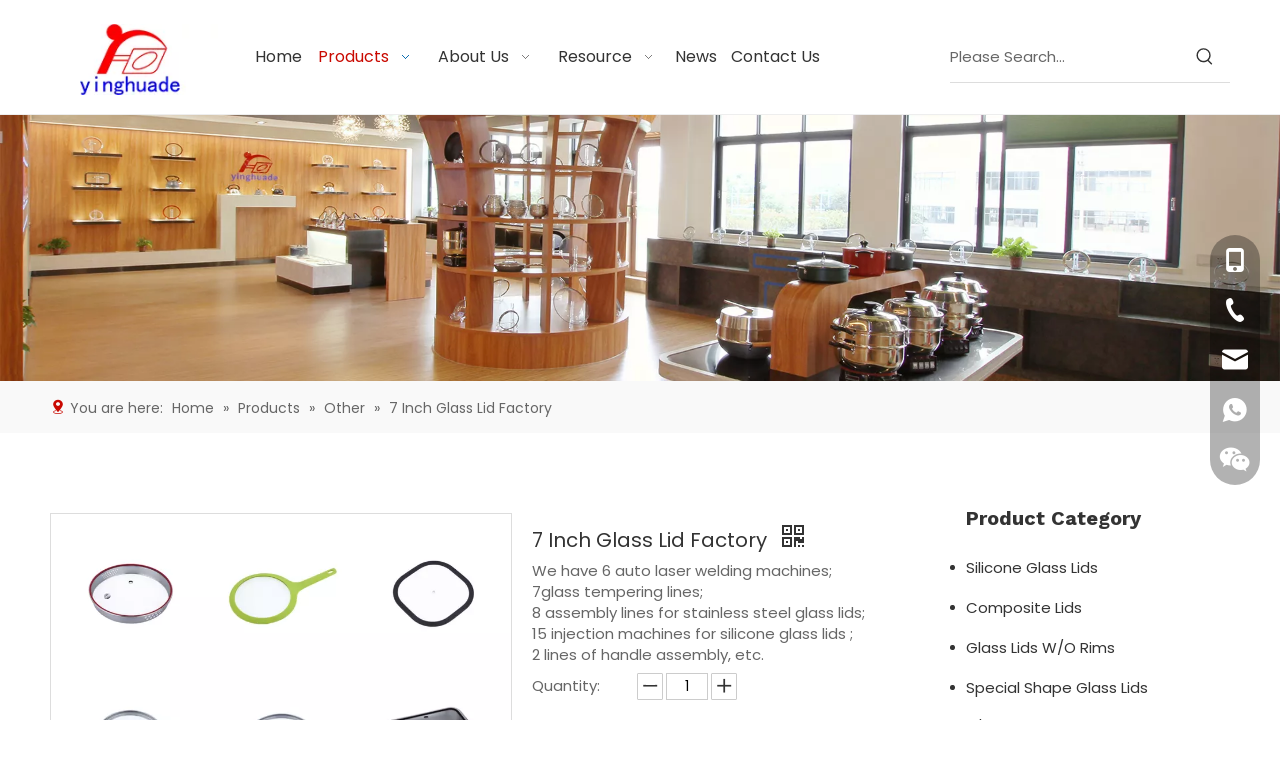

--- FILE ---
content_type: text/html;charset=utf-8
request_url: https://www.glass-lids.com/7-inch-glass-lid-factory
body_size: 46008
content:
<!DOCTYPE html> <html lang="en" prefix="og: http://ogp.me/ns#" style="height: auto;"> <head> <link rel="preconnect" href="https://iprorwxhlokplo5p-static.micyjz.com"/> <link rel="preconnect" href="https://rqrorwxhlokplo5p-static.micyjz.com"/> <link rel="preconnect" href="https://jmrorwxhlokplo5p-static.micyjz.com"/><script>document.write=function(e){documentWrite(document.currentScript,e)};function documentWrite(documenturrentScript,e){var i=document.createElement("span");i.innerHTML=e;var o=i.querySelectorAll("script");if(o.length)o.forEach(function(t){if(t.src&&t.src!=""){var script=document.createElement("script");script.src=t.src;document.body.appendChild(script)}});document.body.appendChild(i)}
window.onloadHack=function(func){if(!!!func||typeof func!=="function")return;if(document.readyState==="complete")func();else if(window.addEventListener)window.addEventListener("load",func,false);else if(window.attachEvent)window.attachEvent("onload",func,false)};</script> <title>7 inch glass lid factory - Yinghuade</title> <meta name="keywords" content="7 inch glass lid factory"/> <meta name="description" content="Yinghuade produces 7 inch glass lid factory and other series of Glass Lid to meet the needs of different scenarios in various industries, with Competitive price and top quality."/> <link data-type="dns-prefetch" data-domain="jmrorwxhlokplo5p-static.micyjz.com" rel="dns-prefetch" href="//jmrorwxhlokplo5p-static.micyjz.com"> <link data-type="dns-prefetch" data-domain="iprorwxhlokplo5p-static.micyjz.com" rel="dns-prefetch" href="//iprorwxhlokplo5p-static.micyjz.com"> <link data-type="dns-prefetch" data-domain="rqrorwxhlokplo5p-static.micyjz.com" rel="dns-prefetch" href="//rqrorwxhlokplo5p-static.micyjz.com"> <link rel="canonical" href="https://www.glass-lids.com/7-inch-glass-lid-factory"/> <meta http-equiv="X-UA-Compatible" content="IE=edge"/> <meta name="renderer" content="webkit"/> <meta http-equiv="Content-Type" content="text/html; charset=utf-8"/> <meta name="viewport" content="width=device-width, initial-scale=1, user-scalable=no"/> <link href="https://iprorwxhlokplo5p-static.micyjz.com/cloud/lkBpkKiplpSRlkmkjmiqjp/glass-lids-800-800.jpg" as="image" rel="preload" fetchpriority="high"/> <link rel="icon" href="//iprorwxhlokplo5p-static.micyjz.com/cloud/jpBpkKiplpSRrkknokpqjq/bitbug_favicon.ico"> <link rel="preload" type="text/css" as="style" href="//iprorwxhlokplo5p-static.micyjz.com/concat/3rinKBz75vRhiSoqkpipjpnmorl/static/assets/style/bootstrap/cus.bootstrap.grid.system.css,/static/assets/style/fontAwesome/4.7.0/css/font-awesome.css,/static/assets/style/iconfont/iconfont.css,/static/assets/widget/script/plugins/gallery/colorbox/colorbox.css,/static/assets/style/bootstrap/cus.bootstrap.grid.system.split.css,/static/assets/widget/script/plugins/picture/animate.css,/static/assets/widget/style/component/pictureNew/widget_setting_description/picture.description.css,/static/assets/widget/style/component/pictureNew/public/public.css,/static/assets/widget/style/component/graphic/graphic.css,/static/assets/widget/script/plugins/tooltipster/css/tooltipster.css,/static/assets/widget/style/component/follow/widget_setting_iconSize/iconSize24.css,/static/assets/widget/style/component/follow/public/public.css,/static/assets/widget/style/component/fontIcon/fontIcon.css,/static/assets/widget/style/component/onlineService/public/public.css" onload="this.onload=null;this.rel='stylesheet'"/> <link rel="preload" type="text/css" as="style" href="//rqrorwxhlokplo5p-static.micyjz.com/concat/yrikKB3z7tRziSoqkpipjpnmorl/static/assets/widget/style/component/onlineService/widget_setting_showStyle/float.css,/static/assets/widget/style/component/onlineService/widget_setting_showStyle/style13.css,/static/assets/widget/style/component/separator/separator.css" onload="this.onload=null;this.rel='stylesheet'"/> <link rel="stylesheet" type="text/css" href="//iprorwxhlokplo5p-static.micyjz.com/concat/3rinKBz75vRhiSoqkpipjpnmorl/static/assets/style/bootstrap/cus.bootstrap.grid.system.css,/static/assets/style/fontAwesome/4.7.0/css/font-awesome.css,/static/assets/style/iconfont/iconfont.css,/static/assets/widget/script/plugins/gallery/colorbox/colorbox.css,/static/assets/style/bootstrap/cus.bootstrap.grid.system.split.css,/static/assets/widget/script/plugins/picture/animate.css,/static/assets/widget/style/component/pictureNew/widget_setting_description/picture.description.css,/static/assets/widget/style/component/pictureNew/public/public.css,/static/assets/widget/style/component/graphic/graphic.css,/static/assets/widget/script/plugins/tooltipster/css/tooltipster.css,/static/assets/widget/style/component/follow/widget_setting_iconSize/iconSize24.css,/static/assets/widget/style/component/follow/public/public.css,/static/assets/widget/style/component/fontIcon/fontIcon.css,/static/assets/widget/style/component/onlineService/public/public.css"/> <link rel="stylesheet" type="text/css" href="//rqrorwxhlokplo5p-static.micyjz.com/concat/yrikKB3z7tRziSoqkpipjpnmorl/static/assets/widget/style/component/onlineService/widget_setting_showStyle/float.css,/static/assets/widget/style/component/onlineService/widget_setting_showStyle/style13.css,/static/assets/widget/style/component/separator/separator.css"/> <link rel="preload" type="text/css" as="style" href="//rqrorwxhlokplo5p-static.micyjz.com/concat/1lilKB1c26RfiSoqlpiqprnmjnl/static/assets/widget/script/plugins/smartmenu/css/navigation.css,/static/assets/widget/style/component/prodSearchNew/prodSearchNew.css,/static/assets/widget/style/component/prodsearch/prodsearch.css,/static/assets/widget/style/component/position/position.css,/static/assets/widget/style/component/proddetail/public/public.css,/static/assets/widget/style/component/proddetail/public/comment.css,/static/assets/widget/style/component/proddetail/label/label.css,/static/assets/widget/style/component/orderList/public/public.css,/static/assets/widget/script/plugins/videojs/video-js.min.css,/static/assets/widget/script/plugins/select2/select2.css,/static/assets/widget/style/component/tiptap_richText/tiptap_richText.css,/static/assets/widget/script/plugins/easyzoom/css/easyzoom.css,/static/assets/widget/script/plugins/gallery/colorbox/colorbox.css,/static/assets/widget/script/plugins/owlcarousel/masterslider.css" onload="this.onload=null;this.rel='stylesheet'"/> <link rel="preload" type="text/css" as="style" href="//jmrorwxhlokplo5p-static.micyjz.com/concat/cjinKB086dRhiSoqlpiqprnmjnl/static/assets/widget/script/plugins/owlcarousel/style.css,/static/assets/widget/script/plugins/owlcarousel/ms-showcase2.css,/static/assets/widget/script/plugins/owlcarousel/owl.carousel.css,/static/assets/widget/style/component/proddetail/widget_style/style_2.css,/static/assets/widget/script/plugins/owlcarousel/owl.theme.css,/static/assets/widget/style/component/shoppingcartStatus/shoppingcartStatus.css,/static/assets/widget/script/plugins/slick/slick.css,/static/assets/widget/style/component/prodlistAsync/widget_style/style_11.css,/static/assets/widget/style/component/prodGroupCategory/prodGroupCategory.css,/static/assets/widget/style/component/articlecategory/slightsubmenu.css,/static/assets/widget/style/component/prodGroupCategory/proGroupCategoryFix.css,/static/assets/widget/style/component/relatedProducts/relatedProducts.css,/static/assets/widget/style/component/touchgraphicslider/touchgraphicslider.css,/static/assets/widget/style/component/quicknavigation/quicknavigation.css" onload="this.onload=null;this.rel='stylesheet'"/> <link rel="stylesheet" type="text/css" href="//rqrorwxhlokplo5p-static.micyjz.com/concat/1lilKB1c26RfiSoqlpiqprnmjnl/static/assets/widget/script/plugins/smartmenu/css/navigation.css,/static/assets/widget/style/component/prodSearchNew/prodSearchNew.css,/static/assets/widget/style/component/prodsearch/prodsearch.css,/static/assets/widget/style/component/position/position.css,/static/assets/widget/style/component/proddetail/public/public.css,/static/assets/widget/style/component/proddetail/public/comment.css,/static/assets/widget/style/component/proddetail/label/label.css,/static/assets/widget/style/component/orderList/public/public.css,/static/assets/widget/script/plugins/videojs/video-js.min.css,/static/assets/widget/script/plugins/select2/select2.css,/static/assets/widget/style/component/tiptap_richText/tiptap_richText.css,/static/assets/widget/script/plugins/easyzoom/css/easyzoom.css,/static/assets/widget/script/plugins/gallery/colorbox/colorbox.css,/static/assets/widget/script/plugins/owlcarousel/masterslider.css"/> <link rel="stylesheet" type="text/css" href="//jmrorwxhlokplo5p-static.micyjz.com/concat/cjinKB086dRhiSoqlpiqprnmjnl/static/assets/widget/script/plugins/owlcarousel/style.css,/static/assets/widget/script/plugins/owlcarousel/ms-showcase2.css,/static/assets/widget/script/plugins/owlcarousel/owl.carousel.css,/static/assets/widget/style/component/proddetail/widget_style/style_2.css,/static/assets/widget/script/plugins/owlcarousel/owl.theme.css,/static/assets/widget/style/component/shoppingcartStatus/shoppingcartStatus.css,/static/assets/widget/script/plugins/slick/slick.css,/static/assets/widget/style/component/prodlistAsync/widget_style/style_11.css,/static/assets/widget/style/component/prodGroupCategory/prodGroupCategory.css,/static/assets/widget/style/component/articlecategory/slightsubmenu.css,/static/assets/widget/style/component/prodGroupCategory/proGroupCategoryFix.css,/static/assets/widget/style/component/relatedProducts/relatedProducts.css,/static/assets/widget/style/component/touchgraphicslider/touchgraphicslider.css,/static/assets/widget/style/component/quicknavigation/quicknavigation.css"/> <style>.siteblocks-container .backstage-blocksEditor-wrap[data-blockseditor-type="phoenix_blocks_text"] *{font-family:inherit;font-size:inherit;line-height:inherit;font-weight:inherit;color:inherit;text-align:inherit}.siteblocks-container .backstage-blocksEditor-wrap[data-blockseditor-type="phoenix_blocks_text"] strong{font-weight:bold}</style> <style>@media(min-width:990px){[data-type="rows"][data-level="rows"]{display:flex}}</style> <style id="speed3DefaultStyle">@supports not(aspect-ratio:1/1){.prodlist-wrap li .prodlist-cell{position:relative;padding-top:100%;width:100%}.prodlist-lists-style-13 .prod_img_a_t13,.prodlist-lists-style-12 .prod_img_a_t12,.prodlist-lists-style-nophoto-11 .prod_img_a_t12{position:unset !important;min-height:unset !important}.prodlist-wrap li .prodlist-picbox img{position:absolute;width:100%;left:0;top:0}}.piclist360 .prodlist-pic4-3 li .prodlist-display{max-width:100%}@media(max-width:600px){.prodlist-fix-num li{width:50% !important}}</style> <template id="appdStylePlace"></template> <link href="//jmrorwxhlokplo5p-static.micyjz.com/theme/ojjnKBpkpiRljSpkpiRloSplokRlnSqqRljSjrrliqinnkjrjj/style/style.css" type="text/css" rel="preload" as="style" onload="this.onload=null;this.rel='stylesheet'" data-theme="true"/> <link href="//jmrorwxhlokplo5p-static.micyjz.com/theme/ojjnKBpkpiRljSpkpiRloSplokRlnSqqRljSjrrliqinnkjrjj/style/style.css" type="text/css" rel="stylesheet"/> <style guid='u_9f5ffb79f86448889d9656172796b8ea' emptyRender='true' placeholder='true' type='text/css'></style> <link href="//rqrorwxhlokplo5p-static.micyjz.com/site-res/roknKBpkpiRloSplokRljSomikqrRjiSlpkkjlRljSjrroiiiliqrpRjiSoqkpjppjrjrrSRjl.css?1768381829506" rel="preload" as="style" onload="this.onload=null;this.rel='stylesheet'" data-extStyle="true" type="text/css" data-extAttr="20260114171802"/> <link href="//rqrorwxhlokplo5p-static.micyjz.com/site-res/roknKBpkpiRloSplokRljSomikqrRjiSlpkkjlRljSjrroiiiliqrpRjiSoqkpjppjrjrrSRjl.css?1768381829506" data-extAttr="20260114171802" type="text/css" rel="stylesheet"/> <template data-js-type='style_respond' data-type='inlineStyle'></template><template data-js-type='style_head' data-type='inlineStyle'><style guid='21a6fdfc-8b5c-4890-be4e-9edf3fd50fef' pm_pageStaticHack='' jumpName='head' pm_styles='head' type='text/css'>.sitewidget-position-20230720144030 .sitewidget-position-description .block-icon{color:#c90901;vertical-align:initial}.sitewidget-prodDetail-20141127140104 .proddetail-wrap .video-js video{height:100% !important}.sitewidget-prodDetail-20141127140104 .prodetail-slider .prod-pic-item .prodetail-slider-btn{color:black}.sitewidget-prodDetail-20141127140104 .ms-skin-default .ms-nav-next,.sitewidget-prodDetail-20141127140104 .ms-skin-default .ms-nav-prev{color:black}.sitewidget-prodDetail-20141127140104 .pro-this-prodBrief table{max-width:100%}.sitewidget-prodDetail-20141127140104 .this-description-table .pro-detail-inquirewrap.prodd-btn-otl-colorful a.pro-detail-inquirebtn i,.sitewidget-prodDetail-20141127140104 .this-description-table .pro-detail-inquirewrap.prodd-btn-otl-colorful a.pro-detail-orderbtn i{margin-left:5px}.sitewidget-prodDetail-20141127140104 .this-description-table .pro-detail-inquirewrap.prodd-btn-otl-colorful a.pro-detail-basket i,.sitewidget-prodDetail-20141127140104 .this-description-table .pro-detail-inquirewrap.prodd-btn-otl-colorful a.pro-detail-cart i{margin-left:5px}.sitewidget-prodDetail-20141127140104 .this-description-table .pro-detail-inquirewrap.prodd-btn-otl-colorful a.pro-detail-inquirebtn,.sitewidget-prodDetail-20141127140104 .this-description-table .pro-detail-inquirewrap.prodd-btn-otl-colorful a.pro-detail-orderbtn{border:1px solid #c90901;color:#c90901}.sitewidget-prodDetail-20141127140104 .this-description-table .pro-detail-inquirewrap.prodd-btn-otl-colorful a.pro-detail-inquirebtn:hover,.sitewidget-prodDetail-20141127140104 .this-description-table .pro-detail-inquirewrap.prodd-btn-otl-colorful a.pro-detail-orderbtn:hover{background-color:#c90901;color:#fff}.sitewidget-prodDetail-20141127140104 .this-description-table .pro-detail-inquirewrap.prodd-btn-otl-colorful a.pro-detail-basket,.sitewidget-prodDetail-20141127140104 .this-description-table .pro-detail-inquirewrap.prodd-btn-otl-colorful a.pro-detail-cart{border:1px solid #c90901;color:#c90901}.sitewidget-prodDetail-20141127140104 .this-description-table .pro-detail-inquirewrap.prodd-btn-otl-colorful a.pro-detail-basket:hover,.sitewidget-prodDetail-20141127140104 .this-description-table .pro-detail-inquirewrap.prodd-btn-otl-colorful a.pro-detail-cart:hover{background-color:#c90901;color:#fff}.sitewidget-prodDetail-20141127140104 .prodd-btn-otl-colorful .pdfDownLoad{border:1px solid #c90901;color:#c90901}.sitewidget-prodDetail-20141127140104 .prodd-btn-otl-colorful .pdfDownLoad:hover{background-color:#c90901;color:#fff}.sitewidget-prodDetail-20141127140104 #orderModel{display:block}.sitewidget-prodDetail-20141127140104 #paypalBtn{max-width:280px;margin-top:15px}.sitewidget-prodDetail-20141127140104 #paypalBtn #paypal-button-container{padding:0}.sitewidget-prodDetail-20141127140104 #paypalBtn #paypal-button-container .paypal-buttons>iframe.component-frame{z-index:1}.sitewidget-prodDetail-20141127140104 .sitewidget-bd .detial-cont-prodescription .prodDetail-editor-container,.sitewidget-prodDetail-20141127140104 .sitewidget-bd .detial-cont-prodescription .prodDetail-editor-container a:not(.contentEditRichText_editorContainer a){font-family:initial;font-size:initial;font-weight:initial;letter-spacing:initial;line-height:initial;text-align:initial}.sitewidget-prodDetail-20141127140104 .sitewidget-bd .detial-cont-prodescription .prodDetail-editor-container a:not(.contentEditRichText_editorContainer a){color:-webkit-link;text-decoration:underline}.sitewidget-prodDetail-20141127140104 .switch3D{bottom:calc(24px + 114px)}@media(max-width:500px){.sitewidget-prodDetail-20141127140104 .switch3D{bottom:calc(24px + 28px)}}.new-threed-box{position:fixed;top:50%;left:50%;transform:translate(-50%,-50%);box-shadow:0 0 20px 0 rgba(0,0,0,0.2);z-index:10000000000000;line-height:1;border-radius:10px}.new-threed-box iframe{width:950px;height:720px;max-width:100vw;max-height:100vh;border-radius:10px;border:0}.new-threed-box iframe .only_full_width{display:block !important}.new-threed-box .close{position:absolute;right:11px;top:12px;width:18px;height:18px;cursor:pointer}@media(max-width:800px){.new-threed-box iframe{width:100vw;height:100vh;border-radius:0}.new-threed-box{border-radius:0}}.sitewidget-prodDetail-20141127140104 .sitewidget-bd .tinymce-render-box *{all:revert-layer}.sitewidget-prodDetail-20141127140104 .sitewidget-bd .tinymce-render-box img{vertical-align:middle;max-width:100%}.sitewidget-prodDetail-20141127140104 .sitewidget-bd .tinymce-render-box iframe{max-width:100%}.sitewidget-prodDetail-20141127140104 .sitewidget-bd .tinymce-render-box table{border-collapse:collapse}.sitewidget-prodDetail-20141127140104 .sitewidget-bd .tinymce-render-box *{margin:0}.sitewidget-prodDetail-20141127140104 .sitewidget-bd .tinymce-render-box table:not([cellpadding]) td,.sitewidget-prodDetail-20141127140104 .sitewidget-bd .tinymce-render-box table:not([cellpadding]) th{padding:.4rem}.sitewidget-prodDetail-20141127140104 .sitewidget-bd .tinymce-render-box table[border]:not([border="0"]):not([style*=border-width]) td,.sitewidget-prodDetail-20141127140104 .sitewidget-bd .tinymce-render-box table[border]:not([border="0"]):not([style*=border-width]) th{border-width:1px}.sitewidget-prodDetail-20141127140104 .sitewidget-bd .tinymce-render-box table[border]:not([border="0"]):not([style*=border-style]) td,.sitewidget-prodDetail-20141127140104 .sitewidget-bd .tinymce-render-box table[border]:not([border="0"]):not([style*=border-style]) th{border-style:solid}.sitewidget-prodDetail-20141127140104 .sitewidget-bd .tinymce-render-box table[border]:not([border="0"]):not([style*=border-color]) td,.sitewidget-prodDetail-20141127140104 .sitewidget-bd .tinymce-render-box table[border]:not([border="0"]):not([style*=border-color]) th{border-color:#ccc}.sitewidget-prodDetail-20141127140104 .detial-cont-prodescription .sliderTable table{width:max-content !important;min-width:unset;border-collapse:collapse;border:inherit;margin-bottom:unset}.sitewidget-prodDetail-20141127140104 .sitewidget-bd .detial-cont-prodescription .prodDetail-editor-container,.sitewidget-prodDetail-20141127140104 .sitewidget-bd .detial-cont-prodescription .prodDetail-editor-container a:not(.contentEditRichText_editorContainer a){font-family:initial;font-size:initial;font-weight:initial;letter-spacing:initial;line-height:initial;text-align:initial}.sitewidget-prodDetail-20141127140104 .prodDetail-editor-container h1:not(.contentEditRichText_editorContainer h1),.sitewidget-prodDetail-20141127140104 .prodDetail-editor-container h2:not(.contentEditRichText_editorContainer h2),.sitewidget-prodDetail-20141127140104 .prodDetail-editor-container h3:not(.contentEditRichText_editorContainer h3),.sitewidget-prodDetail-20141127140104 .prodDetail-editor-container h4:not(.contentEditRichText_editorContainer h4),.sitewidget-prodDetail-20141127140104 .prodDetail-editor-container h5:not(.contentEditRichText_editorContainer h5),.sitewidget-prodDetail-20141127140104 .prodDetail-editor-container h6:not(.contentEditRichText_editorContainer h6){font-weight:revert;color:#000;margin:revert;padding:revert;line-height:revert;text-align:revert;letter-spacing:revert;font-family:revert}.sitewidget-prodDetail-20141127140104 em:not(.contentEditRichText_editorContainer em),.sitewidget-prodDetail-20141127140104 em *:not(.contentEditRichText_editorContainer em){font-style:italic}.sitewidget-prodDetail-20141127140104 .sitewidget-bd .detial-cont-prodescription .prodDetail-editor-container a:not(.contentEditRichText_editorContainer a){color:-webkit-link;text-decoration:underline}.sitewidget-prodDetail-20141127140104 .sitewidget-bd .detial-cont-prodescription .prodDetail-editor-container p:not(.contentEditRichText_editorContainer p){margin:5px 0}.sitewidget-prodDetail-20141127140104 .sitewidget-bd .detial-cont-prodescription .prodDetail-editor-container a *:not(.contentEditRichText_editorContainer a){color:inherit}.sitewidget-prodDetail-20141127140104 .detial-cont-prodescription .sliderTable table td p{text-align:inherit}.sitewidget-prodDetail-20141127140104 .sitewidget-bd h1.this-description-name{font-size:20px;line-height:30px;letter-spacing:0;text-align:left;color:#333}.sitewidget-prodDetail-20141127140104 .proddetail-wrap .prod-specifics-brand label,.sitewidget-prodDetail-20141127140104 .proddetail-wrap .prod-specifics-num label,.sitewidget-prodDetail-20141127140104 .proddetails-detial-wrap .pro-itemspecifics-list>li label,.sitewidget-prodDetail-20141127140104 .proddetails-detial-wrap .proddetail-pic600 .pro-info-list>li label{font-size:14px;line-height:14px;letter-spacing:0;color:#333}.sitewidget-prodDetail-20141127140104 .proddetail-wrap .prod-specifics-brand p,.sitewidget-prodDetail-20141127140104 .proddetail-wrap .prod-specifics-num p,.sitewidget-prodDetail-20141127140104 .proddetails-detial-wrap .pro-itemspecifics-list>li p,.sitewidget-prodDetail-20141127140104 .proddetails-detial-wrap .proddetail-pic600 .pro-info-list>li p{font-size:14px;line-height:20px;letter-spacing:0;color:#333}.sitewidget-prodDetail-20141127140104 .prod_member_desc{position:relative}.sitewidget-prodDetail-20141127140104 .prod_member_desc .prod_member_desc_pop{display:none;position:absolute;border:1px solid #ccc;background:#fff;width:300px;border-radius:6px;padding:5px 8px;left:0;z-index:1000}.sitewidget-prodDetail-20141127140104 .prod_member_desc .prod_member_desc_icon{margin:0 1px;width:12px;height:12px;cursor:pointer;transform:translateY(-4px)}.sitewidget-prodCategory-20230720191928.category-default-simple .sitewidget-bd>ul>li>a{font-size:15px;line-height:40px;color:#333}.sitewidget-prodCategory-20230720191928.category-default-simple .sitewidget-bd>ul>li>span{top:8px}.sitewidget-prodCategory-20230720191928.category-default-gray .sitewidget-bd>ul>li>span{right:16px}.sitewidget-prodCategory-20230720191928.category-default-simple .sitewidget-bd>ul>li>a:hover{color:#c90901}.sitewidget-prodCategory-20230720191928.category-default-simple i.list-mid-dot{top:17px;background:#333}.sitewidget-prodCategory-20230720191928.category-default-simple .sitewidget-bd>ul>li>a:hover+i.list-mid-dot{background:#c90901}.sitewidget-prodCategory-20230720191928.category-default-simple .sitewidget-bd li.on>a{color:#c90901 !important}.sitewidget-prodCategory-20230720191928.category-default-simple .sitewidget-bd>ul>li.on>a+i.list-mid-dot{background:#c90901}.sitewidget-relatedProducts-20211201110442 .sitewidget-relatedProducts-container .InquireAndBasket,.sitewidget-relatedProducts-20211201110442 .sitewidget-relatedProducts-container .prodlist-pro-inquir,.sitewidget-relatedProducts-20211201110442 .sitewidget-relatedProducts-container .default-addbasket,.sitewidget-relatedProducts-20211201110442 .sitewidget-relatedProducts-container .prodlist-parameter-btns .default-button{color:#333;background-color:#eee}.sitewidget-relatedProducts-20211201110442 .sitewidget-relatedProducts-container .InquireAndBasket i,.sitewidget-relatedProducts-20211201110442 .sitewidget-relatedProducts-container .prodlist-pro-inquir i,.sitewidget-relatedProducts-20211201110442 .sitewidget-relatedProducts-container.InquireAndBasket span,.sitewidget-relatedProducts-20211201110442 .sitewidget-relatedProducts-container .prodlist-pro-inquir span .sitewidget-relatedProducts-20211201110442 .prodlist-parameter-btns .default-button{color:#333}.sitewidget-relatedProducts-20211201110442 .sitewidget-relatedProducts-container .related-prod-video{display:block;position:relative;z-index:1}.sitewidget-relatedProducts-20211201110442 .sitewidget-relatedProducts-container .related-prod-video .related-prod-video-play-icon{background:rgba(0,0,0,0.50);border-radius:14px;color:#fff;padding:0 10px;left:10px;bottom:20px;cursor:pointer;font-size:12px;position:absolute;z-index:10}.sitewidget-relatedProducts .sitewidget-relatedProducts-hasBtns{padding:0 35px}</style></template><template data-js-type='style_respond' data-type='inlineStyle'></template><template data-js-type='style_head' data-type='inlineStyle'></template><script type="text/x-mobile-hidden-ids" data-ids='["yBUMyiEGRIwC"]'></script> <script data-ignoreMinify="true">
	function loadInlineStyle(){
		var allInlineStyle = document.querySelectorAll("template[data-type='inlineStyle']");
		var length = document.querySelectorAll("template[data-type='inlineStyle']").length;
		for(var i = 0;i < length;i++){
			var style = allInlineStyle[i].innerHTML;
			allInlineStyle[i].outerHTML = style;
		}
	}
loadInlineStyle();
</script> <link rel='preload' as='style' onload='this.onload=null;this.rel="stylesheet"' href='https://fonts.googleapis.com/css?family=Poppins:400|Work+Sans:700&display=swap' data-type='1' type='text/css' media='all'/> <script type="text/javascript" data-src="//iprorwxhlokplo5p-static.micyjz.com/static/t-mjBpBKjKzqsiyj7r/assets/script/jquery-1.11.0.concat.js"></script> <script type="text/javascript" data-src="//ld-analytics.micyjz.com/lpinKBplokRlrSSRRQRilSklkoor/ltm-web.js?v=1768382282000"></script><script type="text/x-delay-ids" data-type="delayIds" data-device="pc" data-xtype="0" data-delayIds='[283467872,275894292,275894282,275894302,276491402,276499912,276287682,275895172,275893542,275895862,276500242,275895852,276499892,277960702,276475032,276480952,276448702,276461532,276480882,276415792,276468272,276389782,276448552,276480872,276481612,276448492,276481932,276389742,276481762,276481922,276475042,276489472,276389762,276480902,276415812,276448612,276389702]'></script> <meta name="google-site-verification" content="8SVEHwI6wUeLmSHZRerW7uvBD86td5rCVcQqjU52-iE"/><script guid='c9cab5f2-cb3f-42fe-8f7c-391bc3c90520' pm_pageStaticHack='true' jumpName='head' pm_scripts='head' type='text/javascript'>try{(function(window,undefined){var phoenixSite=window.phoenixSite||(window.phoenixSite={});phoenixSite.lanEdition="EN_US";var page=phoenixSite.page||(phoenixSite.page={});page.cdnUrl="//rqrorwxhlokplo5p-static.micyjz.com";page.siteUrl="https://www.glass-lids.com";page.lanEdition=phoenixSite.lanEdition;page._menu_prefix="";page._menu_trans_flag="";page._captcha_domain_prefix="captcha.c";page._pId="mmAUWzQiVpRh";phoenixSite._sViewMode="true";phoenixSite._templateSupport="false";phoenixSite._singlePublish=
"false"})(this)}catch(e){try{console&&console.log&&console.log(e)}catch(e){}};</script> <script id='u_5842da4ffe3c49e387dcd644412495bc' guid='u_5842da4ffe3c49e387dcd644412495bc' pm_script='init_top' type='text/javascript'>try{(function(window,undefined){var datalazyloadDefaultOptions=window.datalazyloadDefaultOptions||(window.datalazyloadDefaultOptions={});datalazyloadDefaultOptions["version"]="3.0.0";datalazyloadDefaultOptions["isMobileViewer"]="false";datalazyloadDefaultOptions["hasCLSOptimizeAuth"]="false";datalazyloadDefaultOptions["_version"]="3.0.0";datalazyloadDefaultOptions["isPcOptViewer"]="false"})(this);(function(window,undefined){window.__ph_optSet__='{"loadImgType":"0","docReqType":"0","docDecrease":"1","docCallback":"1","isOpenFlagUA":true,"v30NewMode":"1","idsVer":"1"}'})(this)}catch(e){try{console&&
console.log&&console.log(e)}catch(e){}};</script> <script id='u_e4fcfe5b194242a99afb16b4c77913f1' guid='u_e4fcfe5b194242a99afb16b4c77913f1' type='text/javascript'>try{var thisUrl=location.host;var referUrl=document.referrer;if(referUrl.indexOf(thisUrl)==-1)localStorage.setItem("landedPage",document.URL)}catch(e){try{console&&console.log&&console.log(e)}catch(e){}};</script> </head> <body class=" frontend-body-canvas "> <div id='backstage-headArea' headFlag='1'><div class="outerContainer" data-mobileBg="true" id="outerContainer_1636880662515" data-type="outerContainer" data-level="rows" autohold><div class="container" data-type="container" data-level="rows" cnttype="backstage-container-mark" data-module-radio="4" data-module-width="1920" data-module-set="true"><style id="outerContainer_1636880662515_moduleStyle">@media(min-width:1200px){#outerContainer_1636880662515 div[data-type="container"]{max-width:1920px;padding-left:40px;padding-right:40px;box-sizing:border-box}}</style><div class="row" data-type="rows" data-level="rows" data-attr-xs="null" data-attr-sm="null"><div class="col-md-2" id="column_1636880501994" data-type="columns" data-level="columns"><div id="location_1636880501998" data-type="locations" data-level="rows"><div class="backstage-stwidgets-settingwrap" scope="0" settingId="zWKrRaITjhnC" id="component_zWKrRaITjhnC" relationCommonId="mmAUWzQiVpRh" classAttr="sitewidget-logo-20211114170424"> <div class="sitewidget-pictureNew sitewidget-logo sitewidget-logo-20211114170424"> <div class="sitewidget-bd"> <div class="picture-resize-wrap " style="position: relative; width: 100%; text-align: left; "> <span class="picture-wrap pic-style-default 666 " data-ee="" id="picture-wrap-zWKrRaITjhnC" style="display: inline-block; position: relative;max-width: 100%;"> <a class="imgBox mobile-imgBox" style="display: inline-block; position: relative;max-width: 100%;" href="/index.html"> <img class="img-default-bgc" data-src="//iprorwxhlokplo5p-static.micyjz.com/cloud/jjBpkKiplpSRikirnkkkjo/90.jpg" src="//iprorwxhlokplo5p-static.micyjz.com/cloud/jjBpkKiplpSRikirnkkkjo/90.jpg" alt="90" title="" phoenixLazyload='true'/> </a> </span> </div> </div> </div> </div> <script type="text/x-delay-script" data-id="zWKrRaITjhnC" data-jsLazyloadType="1" data-alias="logo" data-jsLazyload='true' data-type="component" data-jsDepand='["//jmrorwxhlokplo5p-static.micyjz.com/static/t-lkBpBKkKlplwsz7r/assets/widget/script/plugins/jquery.lazyload.js","//iprorwxhlokplo5p-static.micyjz.com/static/t-ilBoBKrKlwrolo7m/assets/widget/script/compsettings/comp.logo.settings.js"]' data-jsThreshold='5' data-cssDepand='' data-cssThreshold='5'>(function(window,$,undefined){try{(function(window,$,undefined){var respSetting={},temp;$(function(){$("#picture-wrap-zWKrRaITjhnC").on("webkitAnimationEnd webkitTransitionEnd mozAnimationEnd MSAnimationEnd oanimationend animationend",function(){var rmClass="animated bounce zoomIn pulse rotateIn swing fadeIn bounceInDown bounceInLeft bounceInRight bounceInUp fadeInDownBig fadeInLeftBig fadeInRightBig fadeInUpBig zoomInDown zoomInLeft zoomInRight zoomInUp";$(this).removeClass(rmClass)});var version=
$.trim("20200313131553");if(!!!version)version=undefined;if(phoenixSite.phoenixCompSettings&&typeof phoenixSite.phoenixCompSettings.logo!=="undefined"&&phoenixSite.phoenixCompSettings.logo.version==version&&typeof phoenixSite.phoenixCompSettings.logo.logoLoadEffect=="function"){phoenixSite.phoenixCompSettings.logo.logoLoadEffect("zWKrRaITjhnC",".sitewidget-logo-20211114170424","","",respSetting);if(!!phoenixSite.phoenixCompSettings.logo.version&&phoenixSite.phoenixCompSettings.logo.version!="1.0.0")loadAnimationCss();
return}var resourceUrl="//rqrorwxhlokplo5p-static.micyjz.com/static/assets/widget/script/compsettings/comp.logo.settings.js?_\x3d1768381829506";if(phoenixSite&&phoenixSite.page){var cdnUrl=phoenixSite.page.cdnUrl;if(cdnUrl&&cdnUrl!="")resourceUrl=cdnUrl+"/static/assets/widget/script/compsettings/comp.logo.settings.js?_\x3d1768381829506"}var callback=function(){phoenixSite.phoenixCompSettings.logo.logoLoadEffect("zWKrRaITjhnC",".sitewidget-logo-20211114170424","","",respSetting);if(!!phoenixSite.phoenixCompSettings.logo.version&&
phoenixSite.phoenixCompSettings.logo.version!="1.0.0")loadAnimationCss()};if(phoenixSite.cachedScript)phoenixSite.cachedScript(resourceUrl,callback());else $.getScript(resourceUrl,callback())});function loadAnimationCss(){var link=document.createElement("link");link.rel="stylesheet";link.type="text/css";link.href="//jmrorwxhlokplo5p-static.micyjz.com/static/assets/widget/script/plugins/picture/animate.css?1768381829506";var head=document.getElementsByTagName("head")[0];head.appendChild(link)}try{loadTemplateImg("sitewidget-logo-20211114170424")}catch(e){try{console&&
(console.log&&console.log(e))}catch(e){}}})(window,jQuery)}catch(e){try{console&&console.log&&console.log(e)}catch(e){}}})(window,$);</script> </div></div><div class="col-md-6" id="column_1636880702977" data-type="columns" data-level="columns"><div id="location_1636880702978" data-type="locations" data-level="rows"><div class="backstage-stwidgets-settingwrap" scope="0" settingId="ACfrwFIoOhzW" id="component_ACfrwFIoOhzW" relationCommonId="mmAUWzQiVpRh" classAttr="sitewidget-navigation_style-20211114170504"> <div class="sitewidget-navigation_style sitewidget-navnew fix sitewidget-navigation_style-20211114170504 navnew-wide-style3 navnew-style3 navnew-way-slide navnew-slideRight"> <a href="javascript:;" class="navnew-thumb-switch navnew-thumb-way-slide navnew-thumb-slideRight" style="background-color:transparent"> <span class="nav-thumb-ham first" style="background-color:#333333"></span> <span class="nav-thumb-ham second" style="background-color:#333333"></span> <span class="nav-thumb-ham third" style="background-color:#333333"></span> </a> <style>@media(min-width:1220px){.sitewidget-navnew.sitewidget-navigation_style-20211114170504 .smsmart{max-width:unset}}@media(max-width:1219px) and (min-width:990px){.sitewidget-navnew.sitewidget-navigation_style-20211114170504 .smsmart{max-width:unset}}@media(min-width:1200px) and (max-width:1365px){.sitewidget-navnew.sitewidget-navigation_style-20211114170504 .smsmart{max-width:unset}}</style> <style>@media(min-width:990px){.navnew-substyle4 .nav-sub-list .nav-sub-item .nav-sub-item-hd span{font-size:inherit;font-weight:inherit;line-height:inherit;cursor:pointer}.navnew-substyle4 .nav-sub-list .nav-sub-item .nav-sub-item-hd span:hover,.navnew-substyle4 .nav-sub-list .nav-sub-item .nav-sub-item-bd .nav-sub-item-bd-item .nav-sub-item-bd-info:hover{color:inherit}.navnew-substyle4 .nav-sub-list .nav-sub-item .nav-sub-item-bd .nav-sub-item-bd-item .nav-sub-item-bd-info{font-size:inherit;color:inherit;font-weight:inherit;text-align:inherit}}</style> <ul class="navnew smsmart navnew-item-overview navnew-way-slide navnew-slideRight navnew-wide-substyle1 navnew-substyle1"> <li id="parent_0" class="navnew-item navLv1 " data-visible="1"> <a id="nav_27834602" target="_self" rel="" class="navnew-link" data-currentIndex="" href="/"><i class="icon "></i><span class="text-width">Home</span> </a> <span class="navnew-separator"></span> </li> <li id="parent_1" class="navnew-item navLv1 " data-visible="1"> <a id="nav_27834572" target="_self" rel="" class="navnew-link" data-currentIndex="1" href="/products.html"><i class="icon "></i><span class="text-width">Products</span> </a> <span class="navnew-separator"></span> <ul class="navnew-sub1"> <li class="navnew-sub1-item navLv2" data-visible="1"> <a id="nav_27879192" class="navnew-sub1-link" target="_self" rel="" data-currentIndex='' href="/Silicone-Glass-Lids-pl67684077.html"> <i class="icon undefined"></i>Silicone Glass Lids</a> </li> <li class="navnew-sub1-item navLv2" data-visible="1"> <a id="nav_27879202" class="navnew-sub1-link" target="_self" rel="" data-currentIndex='' href="/Composite-Lids-pl66684077.html"> <i class="icon undefined"></i>Composite Lids</a> </li> <li class="navnew-sub1-item navLv2" data-visible="1"> <a id="nav_27879212" class="navnew-sub1-link" target="_self" rel="" data-currentIndex='' href="/Glass-Lids-W-O-Rims-pl65684077.html"> <i class="icon undefined"></i>Glass Lids W/o Rims</a> </li> <li class="navnew-sub1-item navLv2" data-visible="1"> <a id="nav_27879222" class="navnew-sub1-link" target="_self" rel="" data-currentIndex='' href="/Special-Shape-Glass-Lids-pl64684077.html"> <i class="icon undefined"></i>Special Shape Glass Lids</a> </li> <li class="navnew-sub1-item navLv2" data-visible="1"> <a id="nav_27879232" class="navnew-sub1-link" target="_self" rel="" data-currentIndex='' href="/S-S-Glass-Lids-pl63684077.html"> <i class="icon undefined"></i>S/S Glass Lids</a> </li> <li class="navnew-sub1-item navLv2" data-visible="1"> <a id="nav_27879242" class="navnew-sub1-link" target="_self" rel="" data-currentIndex='' href="/Carved-Glass-Lids-pl67584077.html"> <i class="icon undefined"></i>Carved Glass Lids</a> </li> <li class="navnew-sub1-item navLv2" data-visible="1"> <a id="nav_27879252" class="navnew-sub1-link" target="_self" rel="" data-currentIndex='' href="/Folding-Stand-up-Lids-pl66584077.html"> <i class="icon undefined"></i>Folding Stand-up Lids</a> </li> <li class="navnew-sub1-item navLv2" data-visible="1"> <a id="nav_27879262" class="navnew-sub1-link" target="_self" rel="" data-currentIndex='' href="/Smart-Lids-pl65584077.html"> <i class="icon undefined"></i>Smart Lids</a> </li> <li class="navnew-sub1-item navLv2" data-visible="1"> <a id="nav_27879272" class="navnew-sub1-link" target="_self" rel="" data-currentIndex='' href="/PVD-S-S-Lids-pl64584077.html"> <i class="icon undefined"></i>PVD S/S Lids</a> </li> <li class="navnew-sub1-item navLv2" data-visible="1"> <a id="nav_27879282" class="navnew-sub1-link" target="_self" rel="" data-currentIndex='' href="/Colored-Non-stick-Lids-pl63584077.html"> <i class="icon undefined"></i>Colored Non-stick Lids</a> </li> </ul> </li> <li id="parent_2" class="navnew-item navLv1 " data-visible="1"> <a id="nav_27834622" target="_self" rel="" class="navnew-link" data-currentIndex="" href="/aboutus.html"><i class="icon "></i><span class="text-width">About Us</span> </a> <span class="navnew-separator"></span> <ul class="navnew-sub1"> <li class="navnew-sub1-item navLv2" data-visible="1"> <a id="nav_27900942" class="navnew-sub1-link" target="_self" rel="" data-currentIndex='' href="/our-certificates.html"> <i class="icon undefined"></i>Our Certificates</a> </li> </ul> </li> <li id="parent_3" class="navnew-item navLv1 " data-visible="1"> <a id="nav_28108372" target="_self" rel="" class="navnew-link" data-currentIndex="" href="/download.html#jjBqrKkjprliiirlrlr" anchor-link="true"><i class="icon "></i><span class="text-width">Resource</span> </a> <span class="navnew-separator"></span> <ul class="navnew-sub1"> <li class="navnew-sub1-item navLv2" data-visible="1"> <a id="nav_27900572" class="navnew-sub1-link" target="_self" rel="" data-currentIndex='' href="/download.html"> <i class="icon "></i>Download</a> </li> <li class="navnew-sub1-item navLv2" data-visible="1"> <a id="nav_28108382" class="navnew-sub1-link" target="_self" rel="" data-currentIndex='' href="/faqlist.html"> <i class="icon undefined"></i>FAQ</a> </li> </ul> </li> <li id="parent_4" class="navnew-item navLv1 " data-visible="1"> <a id="nav_27834582" target="_self" rel="" class="navnew-link" data-currentIndex="" href="/news.html"><i class="icon "></i><span class="text-width">News</span> </a> <span class="navnew-separator"></span> </li> <li id="parent_5" class="navnew-item navLv1 " data-visible="1"> <a id="nav_27834592" target="_self" rel="" class="navnew-link" data-currentIndex="" href="/contactus.html"><i class="icon "></i><span class="text-width">Contact Us</span> </a> <span class="navnew-separator"></span> </li> </ul> </div> </div> <script type="text/x-delay-script" data-id="ACfrwFIoOhzW" data-jsLazyloadType="1" data-alias="navigation_style" data-jsLazyload='true' data-type="component" data-jsDepand='["//iprorwxhlokplo5p-static.micyjz.com/static/t-poBpBKoKiymxlx7r/assets/widget/script/plugins/smartmenu/js/jquery.smartmenusUpdate.js","//rqrorwxhlokplo5p-static.micyjz.com/static/t-niBoBKnKrqmlmp7q/assets/widget/script/compsettings/comp.navigation_style.settings.js"]' data-jsThreshold='5' data-cssDepand='' data-cssThreshold='5'>(function(window,$,undefined){try{$(function(){if(phoenixSite.phoenixCompSettings&&typeof phoenixSite.phoenixCompSettings.navigation_style!=="undefined"&&typeof phoenixSite.phoenixCompSettings.navigation_style.navigationStyle=="function"){phoenixSite.phoenixCompSettings.navigation_style.navigationStyle(".sitewidget-navigation_style-20211114170504","navnew-substyle1","navnew-wide-substyle1","0","0","100px","0","0");return}$.getScript("//jmrorwxhlokplo5p-static.micyjz.com/static/assets/widget/script/compsettings/comp.navigation_style.settings.js?_\x3d1768471089552",
function(){phoenixSite.phoenixCompSettings.navigation_style.navigationStyle(".sitewidget-navigation_style-20211114170504","navnew-substyle1","navnew-wide-substyle1","0","0","100px","0","0")})})}catch(e){try{console&&console.log&&console.log(e)}catch(e){}}})(window,$);</script> </div></div><div class="col-md-1" id="column_1691992278705" data-type="columns" data-level="columns"><div id="location_1691992278706" data-type="locations" data-level="rows"><div class="backstage-stwidgets-settingwrap" id="component_yBUMyiEGRIwC" data-scope="0" data-settingId="yBUMyiEGRIwC" data-relationCommonId="mmAUWzQiVpRh" data-classAttr="sitewidget-placeHolder-20230814135100"> <div class="sitewidget-placeholder sitewidget-placeHolder-20230814135100"> <div class="sitewidget-bd"> <div class="resizee" style="height:30px"></div> </div> </div> <script type="text/x-delay-script" data-id="yBUMyiEGRIwC" data-jsLazyloadType="1" data-alias="placeHolder" data-jsLazyload='true' data-type="component" data-jsDepand='' data-jsThreshold='' data-cssDepand='' data-cssThreshold=''>(function(window,$,undefined){})(window,$);</script></div> </div></div><div class="col-md-3" id="column_1636880667754" data-type="columns" data-level="columns"><div class="row" data-type="rows" data-level="rows"><div class="col-md-12" id="column_1691992107265" data-type="columns" data-level="columns"><div id="location_1691992107267" data-type="locations" data-level="rows"><div class="backstage-stwidgets-settingwrap " scope="0" settingId="zTKhcuyzEDUM" id="component_zTKhcuyzEDUM" relationCommonId="mmAUWzQiVpRh" classAttr="sitewidget-prodSearchNew-20211114170631"> <div class="sitewidget-searchNew sitewidget-prodSearchNew sitewidget-prodSearchNew-20211114170631 prodWrap"> <style type="text/css">.sitewidget-searchNew .search-box-wrap input[type="text"],.sitewidget-searchNew .search-box-wrap button{box-sizing:border-box;border:0;display:block;background:0;padding:0;margin:0}.sitewidget-searchNew .insideLeft-search-box .search-box .search-fix-wrap .flex-wrap{display:flex;width:100%}.sitewidget-searchNew .insideLeft-search-box .search-box .search-fix-wrap input[type="text"]{width:100%}.sitewidget-searchNew .insideLeft-search-box .search-box .search-fix-wrap .flex-wrap .input{flex:1}.sitewidget-searchNew .insideLeft-search-box .search-box .search-fix-wrap{position:relative}.sitewidget-searchNew .insideLeft-search-box .search-box .search-fix-wrap .search-svg{position:absolute;top:0;left:0;display:flex;justify-content:center;align-items:center}.prodDiv.margin20{margin-top:20px}.sitewidget-prodSearchNew-20211114170631 .underline-search-box .search-box form{border-bottom:1px solid #ddd;background-color:transparent}.sitewidget-prodSearchNew-20211114170631 .underline-search-box .search-box .search-fix-wrap .inner-container{position:relative;height:unset;overflow:unset}.sitewidget-prodSearchNew-20211114170631 .underline-search-box .search-box .search-fix-wrap{margin-right:50px}.sitewidget-prodSearchNew-20211114170631 .underline-search-box .search-box .search-fix-wrap input[type="text"]{height:50px;line-height:50px;font-size:15px;color:#333}.sitewidget-prodSearchNew-20211114170631 .underline-search-box .search-box .search-fix-wrap input[type="text"]::-webkit-input-placeholder{color:#666}.sitewidget-prodSearchNew-20211114170631 .underline-search-box .search-box .search-fix-wrap input[type="text"]::-moz-placeholder{color:#666}.sitewidget-prodSearchNew-20211114170631 .underline-search-box .search-box .search-fix-wrap input[type="text"]::-ms-input-placeholder{color:#666}.sitewidget-prodSearchNew-20211114170631 .underline-search-box .search-box .search-fix-wrap button{width:50px;height:50px}.sitewidget-prodSearchNew-20211114170631 .underline-search-box .search-box .search-fix-wrap button .icon-svg{width:20px;height:20px;fill:#333}.sitewidget-prodSearchNew-20211114170631.prodWrap .prodDiv .prodUl li{font-size:14px}.sitewidget-prodSearchNew-20211114170631.prodWrap .prodDiv .prodUl li{color:#333 !important}.sitewidget-prodSearchNew-20211114170631.prodWrap .prodDiv .prodUl li:hover{color:#c90901 !important}.sitewidget-prodSearchNew-20211114170631.prodWrap .prodDiv .prodUl li{text-align:left}@media(min-width:900px){.sitewidget-prodSearchNew-20211114170631 .positionLeft .search-keywords{line-height:50px}.sitewidget-prodSearchNew-20211114170631 .positionRight .search-keywords{line-height:50px}}.sitewidget-prodSearchNew-20211114170631 .positionDrop .search-keywords{border:1px solid #333;border-top:0}.sitewidget-prodSearchNew-20211114170631 .positionDrop q{margin-left:10px}</style> <div class="sitewidget-bd"> <div class="search-box-wrap underline-search-box "> <div class="search-box "> <form action="/phoenix/admin/prod/search" onsubmit="return checkSubmit(this)" method="get" novalidate> <div class="search-fix-wrap 5" style="display: flex;"> <div class="inner-container unshow-flag" style="display: none;"> <span class="inner-text unshow-flag"></span> <span class="">&nbsp;:</span> </div> <input type="text" name="searchValue" value="" placeholder="Please Search..." autocomplete="off" aria-label="Please Search..."/> <input type="hidden" name="menuPrefix" value=""/> <input type="hidden" name="searchProdStyle" value=""/> <input type="hidden" name="searchComponentSettingId" value="zTKhcuyzEDUM"/> <button class="search-btn" type="submit" aria-label="Hot Keywords:"> <svg xmlns="http://www.w3.org/2000/svg" xmlns:xlink="http://www.w3.org/1999/xlink" t="1660616305377" class="icon icon-svg shape-search" viewBox="0 0 1024 1024" version="1.1" p-id="26257" width="20" height="20"><defs><style type="text/css">@font-face{font-family:feedback-iconfont;src:url("//at.alicdn.com/t/font_1031158_u69w8yhxdu.woff2?t=1630033759944") format("woff2"),url("//at.alicdn.com/t/font_1031158_u69w8yhxdu.woff?t=1630033759944") format("woff"),url("//at.alicdn.com/t/font_1031158_u69w8yhxdu.ttf?t=1630033759944") format("truetype")}</style></defs><path d="M147.9168 475.5968a291.2768 291.2768 0 1 1 582.5024 0 291.2768 291.2768 0 0 1-582.5024 0z m718.848 412.416l-162.9696-162.8672a362.3424 362.3424 0 0 0 99.4816-249.5488A364.0832 364.0832 0 1 0 439.1936 839.68a361.8304 361.8304 0 0 0 209.5104-66.6624l166.5024 166.5024a36.4544 36.4544 0 0 0 51.5072-51.5072" p-id="26258"/></svg> </button> </div> </form> </div> </div> <script id="prodSearch" type="application/ld+json">
            {
                "@context": "http://schema.org",
                "@type": "WebSite",
                "name" : "YingHuaDe",
                "url": "https://www.glass-lids.com:80",
                "potentialAction": {
                    "@type": "SearchAction",
                    "target": "http://www.glass-lids.com/phoenix/admin/prod/search?searchValue={search_term_string!''}",
                    "query-input": "required name=search_term_string"
                }
            }
        </script> <div class="prodDiv "> <input type="hidden" id="prodCheckList" name="prodCheckList" value="name&amp;&amp;keyword&amp;&amp;model&amp;&amp;summary&amp;&amp;desc&amp;&amp;all"> <input type="hidden" id="prodCheckIdList" name="prodCheckIdList" value="name&amp;&amp;keyword&amp;&amp;model&amp;&amp;summary&amp;&amp;desc&amp;&amp;all"> <i class="triangle"></i> <ul class="prodUl unshow-flag" id="prodULs"> <li search="rangeAll" class="prodUlLi fontColorS0 fontColorS1hover unshow-flag" id="rangeAll" style="display: none">All</li> <li search="name" class="prodUlLi fontColorS0 fontColorS1hover unshow-flag" id="name" style="display: none">Product Name</li> <li search="keyword" class="prodUlLi fontColorS0 fontColorS1hover unshow-flag" id="keyword" style="display: none">Product Keyword</li> <li search="model" class="prodUlLi fontColorS0 fontColorS1hover unshow-flag" id="model" style="display: none">Product Model</li> <li search="summary" class="prodUlLi fontColorS0 fontColorS1hover unshow-flag" id="summary" style="display: none">Product Summary</li> <li search="desc" class="prodUlLi fontColorS0 fontColorS1hover unshow-flag" id="desc" style="display: none">Product Description</li> <li search="" class="prodUlLi fontColorS0 fontColorS1hover unshow-flag" id="all" style="display: none">Multi Field Search</li> <input type="hidden" value="0" id="funcProdPrivatePropertiesLi"/> </ul> </div> <div class="prodDivrecomend 2"> <ul class="prodUl"> </ul> </div> <svg xmlns="http://www.w3.org/2000/svg" width="0" height="0" class="hide"> <symbol id="icon-search" viewBox="0 0 1024 1024"> <path class="path1" d="M426.667 42.667q78 0 149.167 30.5t122.5 81.833 81.833 122.5 30.5 149.167q0 67-21.833 128.333t-62.167 111.333l242.333 242q12.333 12.333 12.333 30.333 0 18.333-12.167 30.5t-30.5 12.167q-18 0-30.333-12.333l-242-242.333q-50 40.333-111.333 62.167t-128.333 21.833q-78 0-149.167-30.5t-122.5-81.833-81.833-122.5-30.5-149.167 30.5-149.167 81.833-122.5 122.5-81.833 149.167-30.5zM426.667 128q-60.667 0-116 23.667t-95.333 63.667-63.667 95.333-23.667 116 23.667 116 63.667 95.333 95.333 63.667 116 23.667 116-23.667 95.333-63.667 63.667-95.333 23.667-116-23.667-116-63.667-95.333-95.333-63.667-116-23.667z"></path> </symbol> </svg> </div> </div> <template data-type='js_template' data-settingId='zTKhcuyzEDUM'><script id='u_e7adb3693c0a4271a97aef083b7f7a9e' guid='u_e7adb3693c0a4271a97aef083b7f7a9e' type='text/javascript'>try{function isAliyunSignedUrl(u){return/^https?:\/\/.+\?.*(OSSAccessKeyId|Signature|x-oss-security-token)=/i.test(u)}function escapeHTML(html){return html.replace(/&/g,"\x26amp;").replace(/</g,"\x26lt;").replace(/>/g,"\x26gt;").replace(/"/g,"\x26quot;")}function checkSubmit(form){var $input=$(form).find('input[name\x3d"searchValue"]');var v=$input.val();if(!v){alert("Please enterKeywords");return false}if(isAliyunSignedUrl(v)){var imgUrlJson={bucket:$input.attr("data-bucket"),key:$input.attr("data-key")};
$input.val(JSON.stringify(imgUrlJson));return true}$input.val(escapeHTML(v));return true}}catch(e){try{console&&console.log&&console.log(e)}catch(e){}};</script></template> </div> <script type="text/x-delay-script" data-id="zTKhcuyzEDUM" data-jsLazyloadType="1" data-alias="prodSearchNew" data-jsLazyload='true' data-type="component" data-jsDepand='' data-jsThreshold='5' data-cssDepand='' data-cssThreshold='5'>(function(window,$,undefined){try{function setInputPadding(){console.log("diyici");var indent=$(".sitewidget-prodSearchNew-20211114170631 .search-fix-wrap .inner-container").innerWidth();if("underline-search-box"=="slideLeft-search-box")if($(".sitewidget-prodSearchNew-20211114170631 .search-fix-wrap input[name\x3dsearchValue]").hasClass("isselect"))indent=indent-15;else if(!$("#component_zTKhcuyzEDUM .prodWrap .search-fix-wrap input[name\x3dsearchProdStyle]").hasClass("oneSelect"))indent=indent-45;
else indent=indent-15;if("underline-search-box"=="showUnder-search-box")if($(".sitewidget-prodSearchNew-20211114170631 .search-fix-wrap input[name\x3dsearchValue]").hasClass("isselect"))indent=indent-5;else if(!$("#component_zTKhcuyzEDUM .prodWrap .search-fix-wrap input[name\x3dsearchProdStyle]").hasClass("oneSelect"))indent=indent-45;else indent=indent-5;if("underline-search-box"=="slideLeftRight-search-box")if($(".sitewidget-prodSearchNew-20211114170631 .search-fix-wrap input[name\x3dsearchValue]").hasClass("isselect"))indent=
indent-9;else if(!$("#component_zTKhcuyzEDUM .prodWrap .search-fix-wrap input[name\x3dsearchProdStyle]").hasClass("oneSelect"))indent=indent-45;else indent=indent-9;if("underline-search-box"=="insideLeft-search-box"){$(".sitewidget-prodSearchNew-20211114170631 .search-fix-wrap .search-svg").css("left",0+"px");indent=indent;var inderwidth=$(".sitewidget-prodSearchNew-20211114170631 .search-svg").width();$(".sitewidget-prodSearchNew-20211114170631 .inner-container").css("left",inderwidth+"px")}$(".sitewidget-prodSearchNew-20211114170631 .search-fix-wrap input[name\x3dsearchValue]").css("padding-left",
+"px");if($(".arabic-exclusive").length!==0&&"underline-search-box"=="slideLeftRight-search-box")$(".sitewidget-prodSearchNew-20211114170631 .search-fix-wrap input[name\x3dsearchValue]").css({"padding-left":"10px","padding-right":indent+2*50+"px"})}function getUrlParam(name){var reg=new RegExp("(^|\x26)"+name+"\x3d([^\x26]*)(\x26|$)","i");var r=window.location.search.substr(1).match(reg);if(r!=null)return decodeURIComponent(r[2].replace(/\+/g,"%20"));else return null}$(function(){try{function escapeHTML(html){return html.replace(/&/g,
"\x26amp;").replace(/</g,"\x26lt;").replace(/>/g,"\x26gt;").replace(/"/g,"\x26quot;")}var searchValueAfter=getUrlParam("searchValue");var searchProdStyleVal=getUrlParam("searchProdStyle");if(!searchProdStyleVal)searchProdStyleVal="";if(!searchValueAfter){var reg=new RegExp("^/search/([^/]+).html");var r=window.location.pathname.match(reg);if(!!r)searchValueAfter=r[1]}var isChange=false;if(searchValueAfter!=null&&searchProdStyleVal!="picture")$(".sitewidget-prodSearchNew-20211114170631 .search-fix-wrap input[name\x3dsearchValue]").val(escapeHTML(decodeURIComponent(searchValueAfter)));
$(".sitewidget-prodSearchNew-20211114170631 .search-fix-wrap input[name\x3dsearchValue]").on("focus",function(){if(searchValueAfter!=null&&!isChange)$(".sitewidget-prodSearchNew-20211114170631 .search-fix-wrap input[name\x3dsearchValue]").val("")});$(".sitewidget-prodSearchNew-20211114170631 .search-fix-wrap input[name\x3dsearchValue]").on("blur",function(){if(!isChange)if(searchValueAfter!=null&&searchProdStyleVal!="picture")$(".sitewidget-prodSearchNew-20211114170631 .search-fix-wrap input[name\x3dsearchValue]").val(decodeURIComponent(searchValueAfter))});
$(".sitewidget-prodSearchNew-20211114170631 .search-fix-wrap input[name\x3dsearchValue]").on("input",function(){isChange=true});$(".sitewidget-prodSearchNew-20211114170631 .search-fix-wrap input[name\x3dsearchValue]").on("change",function(){isChange=true});$(".sitewidget-prodSearchNew-20211114170631 .search-fix-wrap input[name\x3dsearchValue]").css("text-indent","0!important");if("underline-search-box"=="insideLeft-search-box"){$(".sitewidget-prodSearchNew-20211114170631 .search-fix-wrap input[name\x3dsearchValue]").css("text-indent",
0);var inderwidth=$(".sitewidget-prodSearchNew-20211114170631 .search-svg").width();console.log("inderwidth",inderwidth);$(".sitewidget-prodSearchNew-20211114170631 .search-fix-wrap input[name\x3dsearchValue]").css("padding-left",0+"px");$(".sitewidget-prodSearchNew-20211114170631 .search-fix-wrap input[name\x3dsearchValue]").css("margin-left",inderwidth+"px");$(".sitewidget-prodSearchNew-20211114170631 .search-svg").css("left","0px");$(".sitewidget-prodSearchNew-20211114170631 .insideLeft-search-box .search-box .search-fix-wrap .flex-wrap .search-btn-pic").unbind("click").bind("click",
function(){var _this=$(this);var fileInput=$('\x3cinput type\x3d"file" accept\x3d"image/*" style\x3d"display:none;"\x3e');fileInput.on("change",function(e){var inderwidth=$(".sitewidget-prodSearchNew-20211114170631 .search-svg").width();$(".sitewidget-prodSearchNew-20211114170631 .search-fix-wrap input[name\x3dsearchValue]").css("padding-left",0+"px");$(".sitewidget-prodSearchNew-20211114170631 .search-fix-wrap input[name\x3dsearchValue]").css("margin-left",inderwidth+"px");$(".sitewidget-prodSearchNew-20211114170631 .search-svg").css("left",
"0px");$(".sitewidget-prodSearchNew-20211114170631 .inner-container").hide();var file=e.target.files[0];if(file&&file.type.startsWith("image/")){if(file.size>10*1024*1024){alert("The image size must not exceed 10MB");return}console.log("insideLeft-search-box:file",file);uploadImageWithJQuery(file)}else alert("Please select a valid image file");fileInput.remove()});fileInput.click()})}function uploadImageWithJQuery(file){const formData=new FormData;formData.append("filedata",file);$.ajax({url:"/phoenix/admin/picture/upload",
type:"POST",data:formData,processData:false,contentType:false,success:function(response){const data=JSON.parse(response);if(data.success){console.log("\u4e0a\u4f20\u6210\u529f:",data);$(".sitewidget-prodSearchNew-20211114170631 .insideLeft-search-box .search-box .search-fix-wrap .flex-wrap .search-btn-pic").css("pointer-events","none");$(".sitewidget-prodSearchNew-20211114170631 form").append('\x3cinput type\x3d"hidden" name\x3d"pid" placeholder\x3d"'+data.pid+'"\x3e','\x3cinput type\x3d"hidden" name\x3d"pname" placeholder\x3d"'+
data.pname+'"\x3e');$(".sitewidget-prodSearchNew-20211114170631 input[name\x3dsearchValue]").css("color","transparent");$(".sitewidget-prodSearchNew-20211114170631 input[name\x3dsearchValue]").val(data.purl);if(data.photoJson){$(".sitewidget-prodSearchNew-20211114170631 input[name\x3dsearchValue]").attr("data-bucket",data.photoJson.bucket);$(".sitewidget-prodSearchNew-20211114170631 input[name\x3dsearchValue]").attr("data-key",data.photoJson.key)}$(".sitewidget-prodSearchNew-20211114170631 input[name\x3dsearchProdStyle]").val("picture");
$(".sitewidget-prodSearchNew-20211114170631 form").submit()}else alert(data.message)},error:function(xhr,status,error){console.error("\u8bf7\u6c42\u5931\u8d25:",error)}})}var prodNows=$(".sitewidget-prodSearchNew-20211114170631 .prodDiv input[name\x3dprodCheckList]").val();var prodNow=prodNows.split("\x26\x26");var prodIdss=$(".sitewidget-prodSearchNew-20211114170631 .prodDiv input[name\x3dprodCheckIdList]").val();var prodIds=prodIdss.split("\x26\x26");if($("#funcProdPrivatePropertiesLi").val()==
"1")var prodPool=["all","desc","summary","model","keyword","name","prodPropSet","none"];else var prodPool=["all","desc","summary","model","keyword","name","none"];var prod=[];var prodId=[];for(var i=0;i<prodNow.length;i++){if(prodPool.indexOf(prodNow[i])==-1)prod.push(prodNow[i]);if(prodPool.indexOf(prodNow[i])==-1)prodId.push(prodIds[i])}var prodHtml="";for(var i=0;i<prod.length;i++)prodHtml+="\x3cli search\x3d'"+prodId[i]+"' class\x3d'prodUlLi fontColorS0 fontColorS1hover' id\x3d'"+prodId[i]+"'\x3e"+
prod[i]+"\x3c/li\x3e";$(".sitewidget-prodSearchNew-20211114170631 .prodDiv .prodUl").append(prodHtml)}catch(error){console.log(error)}});$(function(){var url=window.location.href;try{function escapeHTML(html){return html.replace(/&/g,"\x26amp;").replace(/</g,"\x26lt;").replace(/>/g,"\x26gt;").replace(/"/g,"\x26quot;").replace(/'/g,"\x26#039;")}var urlAll=window.location.search.substring(1);var urls=urlAll.split("\x26");if(urls&&urls.length==2){var searchValues=urls[0].split("\x3d");var searchValueKey=
searchValues[0];var searchValue=searchValues[1];var searchProds=urls[1].split("\x3d");var searchProdStyleKey=searchProds[0];var searchProdStyle=searchProds[1];searchValue=searchValue.replace(/\+/g," ");searchValue=decodeURIComponent(searchValue);searchProdStyle=searchProdStyle.replace(/\+/g," ");searchProdStyle=decodeURIComponent(searchProdStyle);if(searchValueKey=="searchValue"&&searchProdStyleKey=="searchProdStyle"&&searchProdStyle!="picture"){$(".sitewidget-prodSearchNew-20211114170631 .search-fix-wrap input[name\x3dsearchValue]").val(escapeHTML(searchValue));
$(".sitewidget-prodSearchNew-20211114170631 .search-fix-wrap input[name\x3dsearchProdStyle]").val(searchProdStyle)}}}catch(e){}var target="http://"+window.location.host+"/phoenix/admin/prod/search?searchValue\x3d{search_term_string}";var prodCheckStr="name\x26\x26keyword\x26\x26model\x26\x26summary\x26\x26desc\x26\x26all".split("\x26\x26");if(prodCheckStr&&prodCheckStr.length&&prodCheckStr.length>=2){$(".sitewidget-prodSearchNew-20211114170631 .prodDiv .prodUl #rangeAll").show();var rangeAll=$(".sitewidget-prodSearchNew-20211114170631 .prodDiv .prodUl #rangeAll");
$(".sitewidget-prodSearchNew-20211114170631 .inner-container").hide();$("#component_zTKhcuyzEDUM .prodWrap .search-fix-wrap input[name\x3dsearchProdStyle]").val(rangeAll.attr("search"))}if(prodCheckStr&&prodCheckStr.length==1){var text="";$(".sitewidget-prodSearchNew-20211114170631 .prodDiv li").each(function(index,ele){if($(ele).attr("id")==prodCheckStr[0])text=$(ele).text()});$(".sitewidget-prodSearchNew-20211114170631 .prodDiv").parent().find(".inner-container .inner-text").text(text);$(".sitewidget-prodSearchNew-20211114170631 .prodDiv").parent().find(".inner-container .fa-angle-down").remove();
$(".sitewidget-prodSearchNew-20211114170631 .prodDiv").remove();$("#component_zTKhcuyzEDUM .prodWrap .search-fix-wrap input[name\x3dsearchProdStyle]").val(prodCheckStr[0]);if("underline-search-box"!="slideLeftRight-search-box")$(".sitewidget-prodSearchNew-20211114170631 .inner-container").css("display","flex");$("#component_zTKhcuyzEDUM .prodWrap .search-fix-wrap input[name\x3dsearchProdStyle]").addClass("oneSelect");setInputPadding()}for(var i=0;i<prodCheckStr.length;i++)$(".sitewidget-prodSearchNew-20211114170631 .prodDiv .prodUl #"+
$.trim(prodCheckStr[i])+" ").show();$('.sitewidget-prodSearchNew-20211114170631 button.search-btn[type\x3d"submit"]').bind("click",function(){if(window.fbq&&!window.fbAccessToken)window.fbq("track","Search");if(window.ttq)window.ttq.track("Search")});$(".sitewidget-prodSearchNew-20211114170631 .sitewidget-bd").focusin(function(){$(this).addClass("focus");var $templateDiv=$(".sitewidget-prodSearchNew-20211114170631"),$prodDiv=$(".sitewidget-prodSearchNew-20211114170631 .prodDiv"),$body=$("body");var prodDivHeight=
$prodDiv.height(),bodyHeight=$body.height(),templateDivHeight=$templateDiv.height(),templateDivTop=$templateDiv.offset().top,allheight=prodDivHeight+40+templateDivHeight+templateDivTop;if(bodyHeight<allheight&&bodyHeight>prodDivHeight+40+templateDivHeight){$templateDiv.find(".prodDiv").css({top:"unset",bottom:20+templateDivHeight+"px"});$prodDiv.find("i").css({top:"unset",bottom:"-10px",transform:"rotate(180deg)"})}else{$templateDiv.find(".prodDiv").attr("style","display:none");$prodDiv.find("i").attr("style",
"")}if($templateDiv.find(".prodDivpositionLeft").length>0){$form=$(".sitewidget-prodSearchNew-20211114170631 .search-box form");var prodDivWidth=$prodDiv.width(),formWidth=$form.width();$templateDiv.find(".prodDiv").css({right:formWidth-prodDivWidth-32+"px"})}});$(".sitewidget-prodSearchNew-20211114170631 .sitewidget-bd").focusout(function(){$(this).removeClass("focus")})})}catch(e){try{console&&console.log&&console.log(e)}catch(e){}}try{$(function(){$(".sitewidget-prodSearchNew-20211114170631 .inner-container").click(function(){var $templateDiv=
$(".sitewidget-prodSearchNew-20211114170631"),$prodDiv=$(".sitewidget-prodSearchNew-20211114170631 .prodDiv"),$body=$("body");var prodDivHeight=$prodDiv.height(),bodyHeight=$body.height(),templateDivHeight=$templateDiv.height(),templateDivTop=$templateDiv.offset().top,allheight=prodDivHeight+40+templateDivHeight+templateDivTop;if(bodyHeight<allheight&&bodyHeight>prodDivHeight+40+templateDivHeight){$templateDiv.find(".prodDiv").css({top:"unset",bottom:20+templateDivHeight+"px"});$prodDiv.find("i").css({top:"unset",
bottom:"-10px",transform:"rotate(180deg)"})}else{$templateDiv.find(".prodDiv").attr("style","display:none");$prodDiv.find("i").attr("style","")}if($templateDiv.find(".prodDivpositionLeft").length>0){$form=$(".sitewidget-prodSearchNew-20211114170631 .search-box form");var prodDivWidth=$prodDiv.width(),formWidth=$form.width();$templateDiv.find(".prodDiv").css({right:formWidth-prodDivWidth-32+"px"})}$(this).parents(".search-box-wrap").siblings(".prodDiv").show()});$(".sitewidget-prodSearchNew-20211114170631 .prodDiv .prodUl li").mousedown(function(){$(".sitewidget-prodSearchNew-20211114170631 .inner-container").show();
$(".sitewidget-prodSearchNew-20211114170631 .search-fix-wrap input[name\x3dsearchValue]").attr("prodDivShow","1");$(".sitewidget-prodSearchNew-20211114170631 .prodDiv").parent().find(".inner-container .inner-text").text($(this).text());$(".sitewidget-prodSearchNew-20211114170631 .prodDiv").hide(100);var searchStyle=$(this).attr("search");$(".sitewidget-prodSearchNew-20211114170631 .prodDiv").parent().find("input[name\x3dsearchProdStyle]").val(searchStyle);$(".sitewidget-prodSearchNew-20211114170631 .search-fix-wrap input[name\x3dsearchValue]").addClass("isselect");
setInputPadding()});$(".sitewidget-prodSearchNew-20211114170631 .search-fix-wrap input[name\x3dsearchValue]").focus(function(){if($(this).val()===""){var prodSearch=$(".sitewidget-prodSearchNew-20211114170631 .prodDiv input[name\x3dprodCheckList]").val();if(prodSearch=="none")$(this).parents(".search-box-wrap").siblings(".prodDiv").hide(100);else;$(this).parents(".search-box-wrap").siblings(".prodDivrecomend").hide(100)}else $(this).parents(".search-box-wrap").siblings(".prodDiv").hide(100);var prodCheckStr=
"name\x26\x26keyword\x26\x26model\x26\x26summary\x26\x26desc\x26\x26all".split("\x26\x26");if(prodCheckStr&&prodCheckStr.length&&prodCheckStr.length>=2)if($(this).attr("prodDivShow")!="1")$(".sitewidget-prodSearchNew-20211114170631 .prodDiv").show();if("underline-search-box"=="showUnder-search-box")$(".sitewidget-prodSearchNew-20211114170631 .prodDiv").addClass("margin20")});var oldTime=0;var newTime=0;$("#component_zTKhcuyzEDUM .prodWrap .search-fix-wrap input[name\x3dsearchValue]").bind("input propertychange",
function(){_this=$(this);if(_this.val()==="")_this.parents(".search-box-wrap").siblings(".prodDivrecomend").hide();else{_this.parents(".search-box-wrap").siblings(".prodDiv").hide(100);oldTime=newTime;newTime=(new Date).getTime();var theTime=newTime;setTimeout(function(){if(_this.val()!=="")if(newTime-oldTime>300||theTime==newTime){var sty=$("#component_zTKhcuyzEDUM .prodWrap .search-fix-wrap input[name\x3dsearchProdStyle]").val();var menuPrefix=$("#component_zTKhcuyzEDUM .prodWrap .search-fix-wrap input[name\x3dmenuPrefix]").val();
$.ajax({url:menuPrefix+"/phoenix/admin/prod/search/recommend",type:"get",dataType:"json",data:{searchValue:_this.val(),searchProdStyle:sty,searchComponentSettingId:"zTKhcuyzEDUM"},success:function(xhr){$(".prodDivrecomend .prodUl").html(" ");_this.parents(".search-box-wrap").siblings(".prodDivrecomend").show();var centerBody=$(window).width()/2;var inpLeft=_this.offset().left;if(inpLeft>centerBody)_this.parents(".search-box-wrap").siblings(".prodDivrecomend").css({"right":"0","left":"initial","overflow-y":"auto"});
var prodHtml="";function escapeHtml(value){if(typeof value!=="string")return value;return value.replace(/[&<>`"'\/]/g,function(result){return{"\x26":"\x26amp;","\x3c":"\x26lt;","\x3e":"\x26gt;","`":"\x26#x60;",'"':"\x26quot;","'":"\x26#x27;","/":"\x26#x2f;"}[result]})}if(xhr.msg!=null&&xhr.msg!="")prodHtml=escapeHtml(xhr.msg);else for(var i=0;i<xhr.length;i++)prodHtml+="\x3cli\x3e\x3ca href\x3d'"+xhr[i].prodUrl+"?searchValue\x3d"+encodeURIComponent(xhr[i].prodName.replace(/\+/g,"%20"))+"'\x3e\x3cimg src\x3d'"+
xhr[i].photoUrl240+"'/\x3e\x3cspan\x3e"+xhr[i].prodName+"\x3c/span\x3e\x3c/a\x3e\x3c/li\x3e";$(".prodDivrecomend .prodUl").html(prodHtml);$(document).click(function(e){if(!_this.parents(".search-box-wrap").siblings(".prodDivrecomend")[0].contains(e.target))_this.parents(".search-box-wrap").siblings(".prodDivrecomend").hide()})}})}else;},300)}});$("#component_zTKhcuyzEDUM .prodWrap .search-fix-wrap input[name\x3dsearchValue]").blur(function(){$(this).parents(".search-box-wrap").siblings(".prodDiv").hide(100)});
$(".sitewidget-prodSearchNew-20211114170631 .search-fix-wrap input[name\x3dsearchValue]").keydown(function(event){var value=$(".sitewidget-prodSearchNew-20211114170631  .search-fix-wrap input[name\x3dsearchValue]").val();var search=$(".sitewidget-prodSearchNew-20211114170631  .search-fix-wrap input[name\x3dsearchProdStyle]").val();var flag=$(".sitewidget-prodSearchNew-20211114170631 .prodDiv .prodUl li[search\x3d"+search+"]").html()+"\uff1a";if(event.keyCode!="8")return;if(value==flag){$(".sitewidget-prodSearchNew-20211114170631  .search-fix-wrap input[name\x3dsearchValue]").val("");
$(".sitewidget-prodSearchNew-20211114170631  .search-fix-wrap input[name\x3dsearchProdStyle]").val("")}});var targetSearchStyles=["insideLeft-search-box","outline-search-box","outline-left-search-box","colorbtn-search-box","underline-search-box","slideLeft-search-box","showUnder-search-box","slideLeftRight-search-box"];var currentSearchStyle="underline-search-box";if(targetSearchStyles.includes(currentSearchStyle))try{var searchProdStyleVal=getUrlParam("searchProdStyle");if(searchProdStyleVal!=null&&
searchProdStyleVal!="picture"){if(searchProdStyleVal!=""){var searchProdStyleText=$(".sitewidget-prodSearchNew-20211114170631 .prodDiv .prodUl").find("#"+searchProdStyleVal).text();if(searchProdStyleText){$(".sitewidget-prodSearchNew-20211114170631 .inner-container").css("display","flex");$(".sitewidget-prodSearchNew-20211114170631 .inner-container .inner-text").text(searchProdStyleText)}}else{var searchProdStyleText=$(".sitewidget-prodSearchNew-20211114170631 .prodDiv .prodUl").find("#all").text();
if(searchProdStyleText){$(".sitewidget-prodSearchNew-20211114170631 .inner-container").css("display","flex");$(".sitewidget-prodSearchNew-20211114170631 .inner-container .inner-text").text(searchProdStyleText)}}$(".sitewidget-prodSearchNew-20211114170631 [name\x3d'searchProdStyle']").val(searchProdStyleVal);if(currentSearchStyle=="slideLeft-search-box"||currentSearchStyle=="slideLeftRight-search-box")$(".sitewidget-prodSearchNew-20211114170631 [name\x3d'searchValue']").addClass("isselect")}else $(".sitewidget-prodSearchNew-20211114170631 .inner-container").hide()}catch(e){}})}catch(e){try{console&&
console.log&&console.log(e)}catch(e){}}})(window,$);</script> </div></div></div></div></div></div></div><script type="text" attr="mobileHeadArea">{"mobilenHeadBtnFlage":"false","mobileHeadIsUpdate":"1","mobilenHeadBgcolor":"none","mobilenHeadFontcolor":""}</script></div><div id="backstage-bodyArea"><div class="outerContainer" data-mobileBg="true" id="outerContainer_1690337773271" data-type="outerContainer" data-level="rows"><div class="container-opened" data-type="container" data-level="rows" cnttype="backstage-container-mark"><div class="row" data-type="rows" data-level="rows" data-attr-xs="null" data-attr-sm="null"><div class="col-md-12" id="column_f52afe44d364481885063676d0b02e70" data-type="columns" data-level="columns"><div id="location_1690337773271" data-type="locations" data-level="rows"><style data-type='inlineHeadStyle'>#picture-wrap-vGfMmRobpcKr .img-default-bgc{max-width:100%;width:1920px}</style> <div class="backstage-stwidgets-settingwrap " scope="0" settingId="vGfMmRobpcKr" id="component_vGfMmRobpcKr" relationCommonId="mmAUWzQiVpRh" classAttr="sitewidget-pictureNew-20230726093558"> <div class="sitewidget-pictureNew sitewidget-pictureNew-20230726093558"> <div class="sitewidget-bd"> <div class="picture-resize-wrap " style="position: relative; width: 100%; text-align: center; "> <span class="picture-wrap pic-style-default " id="picture-wrap-vGfMmRobpcKr" style="display: inline-block;vertical-align: middle; position: relative; max-width: 100%; "> <a class="imgBox mobile-imgBox" isMobileViewMode="false" style="display: inline-block; position: relative;max-width: 100%;" aria-label="10"> <img class="lazy mb4 img-default-bgc" phoenix-lazyload="//iprorwxhlokplo5p-static.micyjz.com/cloud/jjBpkKiplpSRrkooprinjq/10.jpg" src="//iprorwxhlokplo5p-static.micyjz.com/cloud/jjBpkKiplpSRrkooprinjq/10.jpg" alt="10" title="" style="visibility:visible;"/> </a> </span> </div> </div> </div> </div> <script type="text/x-delay-script" data-id="vGfMmRobpcKr" data-jsLazyloadType="1" data-alias="pictureNew" data-jsLazyload='true' data-type="component" data-jsDepand='["//iprorwxhlokplo5p-static.micyjz.com/static/t-lkBpBKkKlplwsz7r/assets/widget/script/plugins/jquery.lazyload.js","//rqrorwxhlokplo5p-static.micyjz.com/static/t-zkBqBKnKxknjjq7n/assets/widget/script/compsettings/comp.pictureNew.settings.js"]' data-jsThreshold='5' data-cssDepand='' data-cssThreshold='5'>(function(window,$,undefined){try{(function(window,$,undefined){var respSetting={},temp;var picLinkTop="";temp={};temp["alt"]="11.jpg";temp["title"]="";temp["picAlignStyle"]="0";temp["picLink"]=picLinkTop;temp["src"]="//iprorwxhlokplo5p-static.micyjz.com/cloud/jjBpkKiplpSRrkooprjljq/11.jpg";temp["picHeight"]="300";temp["picWidth"]="750";temp["picDescJson"]="";respSetting["0"]=temp;$(function(){if("0"=="10")$("#picture-wrap-vGfMmRobpcKr").mouseenter(function(){$(this).addClass("singleHoverValue")});
if("0"=="11")$("#picture-wrap-vGfMmRobpcKr").mouseenter(function(){$(this).addClass("picHoverReflection")});var version=$.trim("20210301111340");if(!!!version)version=undefined;var initPicHoverEffect_vGfMmRobpcKr=function(obj){$(obj).find(".picture-wrap").removeClass("animated bounceInDown bounceInLeft bounceInRight bounceInUp fadeInDownBig fadeInLeftBig fadeInRightBig fadeInUpBig zoomInDown zoomInLeft zoomInRight zoomInUp");$(obj).find(".picture-wrap").removeClass("animated bounce zoomIn pulse rotateIn swing fadeIn")};
if(phoenixSite.phoenixCompSettings&&typeof phoenixSite.phoenixCompSettings.pictureNew!=="undefined"&&phoenixSite.phoenixCompSettings.pictureNew.version==version&&typeof phoenixSite.phoenixCompSettings.pictureNew.pictureLoadEffect=="function"){phoenixSite.phoenixCompSettings.pictureNew.pictureLoadEffect("vGfMmRobpcKr",".sitewidget-pictureNew-20230726093558","","",respSetting);return}var resourceUrl="//jmrorwxhlokplo5p-static.micyjz.com/static/assets/widget/script/compsettings/comp.pictureNew.settings.js?_\x3d1768381829506";
if(phoenixSite&&phoenixSite.page){var cdnUrl=phoenixSite.page.cdnUrl;if(cdnUrl&&cdnUrl!="")resourceUrl=cdnUrl+"/static/assets/widget/script/compsettings/comp.pictureNew.settings.js?_\x3d1768381829506"}var callback=function(){phoenixSite.phoenixCompSettings.pictureNew.pictureLoadEffect("vGfMmRobpcKr",".sitewidget-pictureNew-20230726093558","","",respSetting)};if(phoenixSite.cachedScript)phoenixSite.cachedScript(resourceUrl,callback());else $.getScript(resourceUrl,callback())})})(window,jQuery)}catch(e){try{console&&
console.log&&console.log(e)}catch(e){}}})(window,$);</script> </div></div></div></div></div><div class="outerContainer" data-mobileBg="true" id="outerContainer_1689839977278" data-type="outerContainer" data-level="rows"><div class="container" data-type="container" data-level="rows" cnttype="backstage-container-mark" data-module-radio="1" data-module-width="1200" data-module-set="true"><style id="outerContainer_1689839977278_moduleStyle">@media(min-width:1200px){#outerContainer_1689839977278 div[data-type="container"]{max-width:1200px}}}</style><div class="row" data-type="rows" data-level="rows" data-attr-xs="null" data-attr-sm="null"><div class="col-md-12" id="column_49627a5af8684db18e283198192ee34c" data-type="columns" data-level="columns"><div id="location_1689839977278" data-type="locations" data-level="rows"><div class="backstage-stwidgets-settingwrap" scope="0" settingId="zVfCmQWdHbyh" id="component_zVfCmQWdHbyh" relationCommonId="mmAUWzQiVpRh" classAttr="sitewidget-position-20230720144030"> <div class="sitewidget-position sitewidget-position-20230720144030"> <div class="sitewidget-bd fix "> <div class="sitewidget-position-innericon5"> <span class="sitewidget-position-description"> <i class="block-icon block-icondingwei-2"></i> You are here: </span> <span itemprop="itemListElement" itemscope="" itemtype="https://schema.org/ListItem"> <a itemprop="item" href="/"> <span itemprop="name">Home</span> </a> <meta itemprop="position" content="1"> </span> &raquo; <span itemprop="itemListElement" itemscope="" itemtype="https://schema.org/ListItem"> <a itemprop="item" href="/products.html"> <span itemprop="name">Products</span> </a> <meta itemprop="position" content="2"> </span> &raquo; <span itemprop="itemListElement" itemscope="" itemtype="https://schema.org/ListItem"> <a itemprop="item" href="/other.html"> <span itemprop="name">Other</span> </a> <meta itemprop="position" content="3"> </span> &raquo; <span class="sitewidget-position-current">7 Inch Glass Lid Factory</span> </div> </div> </div> <script type="text/x-delay-script" data-id="zVfCmQWdHbyh" data-jsLazyloadType="1" data-alias="position" data-jsLazyload='true' data-type="component" data-jsDepand='' data-jsThreshold='5' data-cssDepand='' data-cssThreshold='5'>(function(window,$,undefined){})(window,$);</script></div> </div></div></div></div></div><div class="outerContainer" data-mobileBg="true" id="outerContainer_1636978301766" data-type="outerContainer" data-level="rows"><div class="container" data-type="container" data-level="rows" cnttype="backstage-container-mark" data-module-radio="1" data-module-width="1200" data-module-set="true"><style id="outerContainer_1636978301766_moduleStyle">@media(min-width:1200px){#outerContainer_1636978301766 div[data-type="container"]{max-width:1200px}}}</style><div class="row" data-type="rows" data-level="rows" data-attr-xs="null" data-attr-sm="null"><div class="col-md-9" id="column_1636978268464" data-type="columns" data-level="columns"><div id="location_1636978268467" data-type="locations" data-level="rows"><div class="backstage-stwidgets-settingwrap" id="component_wgpMcunTkVwh" data-scope="0" data-settingId="wgpMcunTkVwh" data-relationCommonId="mmAUWzQiVpRh" data-classAttr="sitewidget-placeHolder-20211115201141"> <div class="sitewidget-placeholder sitewidget-placeHolder-20211115201141"> <div class="sitewidget-bd"> <div class="resizee" style="height:70px"></div> </div> </div> <script type="text/x-delay-script" data-id="wgpMcunTkVwh" data-jsLazyloadType="1" data-alias="placeHolder" data-jsLazyload='true' data-type="component" data-jsDepand='' data-jsThreshold='' data-cssDepand='' data-cssThreshold=''>(function(window,$,undefined){})(window,$);</script></div><div class="backstage-stwidgets-settingwrap" scope="0" settingId="uUKMRudJiPjC" data-speedType="hight" id="component_uUKMRudJiPjC" relationCommonId="mmAUWzQiVpRh" classAttr="sitewidget-prodDetail-20141127140104"> <div data-fieldAlignStyle="0" class="sitewidget-proddetail sitewidget-prodDetail-20141127140104 sitewidget-proddetail-0 "> <div class="sitewidget-bd prodDetail-tab-style prodDetail-tab-style-red prodd-color-otl prodd-btn-otl-colorful"> <form id="productInfo" method="post" novalidate> <input type="hidden" name="id" value="toUqYDrNTWyZ"/> <input type="hidden" name="name" value="7 Inch Glass Lid Factory"/> <input type="hidden" name="category" value=""/> <input type="hidden" name="brand" value=""/> <input type="hidden" name="variant" value=""/> <input type="hidden" name="price" value="0"/> <input type="hidden" name="commentUrl" value=""/> <input type="hidden" name="isOpenFlashSaleCfg" value="0"/> </form> <style>@media(min-width:989px){.pro_pic_big{display:block}.pro_pic_small{display:none}}@media(max-width:990px){.pro_pic_big{display:none}.pro_pic_small{display:block;position:relative}.pro_pic_small .owl-controls{position:absulate;margin-top:-40px;left:0;right:0}}.prodDetail-2 .proddetail-wrap .proddetail-bigpic{width:100%}.prodDetail-2 .proddetail-bigpic .proddetail-picshow .proddetail-showinner{width:100%;max-height:580px}.prodDetail-2 .proddetail-bigpic .proddetail-picshow .proddetail-showinner img{max-height:580px;cursor:pointer;width:auto}.prodDetail-2 .thumblist-scroll #thumblist{display:flex;justify-content:center;width:100%}.transparent{opacity:0}.sitewidget-proddetail .prodDetail-contain-0 .thumblist-scroll #thumblist li a{position:relative}.sitewidget-proddetail .prodDetail-contain-0 .thumblist-scroll #thumblist li a:after{content:'';width:0 !important;height:0 !important;border-left:5px solid transparent;border-right:5px solid transparent;border-bottom:6px solid;border-bottom-color:inherit;background:none !important;top:-6px !important;left:50% !important;transform:translateX(-50%);position:absolute;margin-left:-3px}.sitewidget-proddetail .prodDetail-contain-0 .thumblist-scroll #thumblist li{position:relative}.sitewidget-proddetail .prodDetail-contain-0 .thumblist-scroll-btns{padding-top:10px;overflow:hidden;margin-top:0}.sitewidget-prodDetail-20141127140104 .attr_BigImgOnly_leadong{max-width:100%;height:auto}</style> <div class="proddetail-wrap 88 prdetail-main-default prodDetail-contain-0 fix proddetail-pic460 proddetail-zoomin " hasprodvideo="false"> <div class="proddetail-bigpic"> <div class="proddetail-picArea"> <div class="proddetail-picshow pro_pic_big 5" id="proddetailPicshow" data-type="sliders"> <span class="video_play_icon hide"></span> <table class="proddetail-showinner"> <tr> <td> <div class="easyzoom easyzoom--overlay labelclass" style="position: relative"> <div class="prodDetail-0-ttl prodDetail-ttl"><div></div></div> <div class="prodDetail-0-ttr prodDetail-ttr"><div></div></div> <div class="prodDetail-0-tt prodDetail-tt"></div> <div class="prodDetail-0-itl prodDetail-itl"><img src=""/></div> <div class="prodDetail-0-itr prodDetail-itr"><img src=""/></div> <div class="prodDetail-0-ir prodDetail-ir"></div> <a href="//iprorwxhlokplo5p-static.micyjz.com/cloud/lkBpkKiplpSRlkmkjmiqjp/glass-lids.jpg" class="jqzoom" rel="gallerys"> <img bigimgonly="attr_BigImgOnly_leadong" class="jqzoomw460 history-point-image img-default-fast" src="//iprorwxhlokplo5p-static.micyjz.com/cloud/lkBpkKiplpSRlkmkjmiqjp/glass-lids-800-800.jpg" alt="7 Inch Glass Lid Factory" width="1200" height="1200"/> </a> </div> </td> </tr> </table> <span class="mobile-zoom-layer"></span> </div> <div class="pro_pic_small"> <span class="video_play_icon hide"></span> <div class="prodetail-slider owl-carousel" data-type="sliders" id="slider-uUKMRudJiPjC"> <div class="prod-pic-item labelclass"> <div class="prodDetail-0-ttl prodDetail-ttl"><div></div></div> <div class="prodDetail-0-ttr prodDetail-ttr"><div></div></div> <div class="prodDetail-0-tt prodDetail-tt"></div> <div class="prodDetail-0-itl prodDetail-itl"><img src=""/></div> <div class="prodDetail-0-itr prodDetail-itr"><img src=""/></div> <div class="prodDetail-0-ir prodDetail-ir"></div> <a href="javascript:;"> <picture> <img class="history-point-image" src="//iprorwxhlokplo5p-static.micyjz.com/cloud/lkBpkKiplpSRlkmkjmiqjp/glass-lids.jpg" org-src='//iprorwxhlokplo5p-static.micyjz.com/cloud/lkBpkKiplpSRlkmkjmiqjp/glass-lids.jpg' alt="7 Inch Glass Lid Factory"> </picture> </a> </div> <div class="prod-pic-item labelclass"> <div class="prodDetail-0-ttl prodDetail-ttl"><div></div></div> <div class="prodDetail-0-ttr prodDetail-ttr"><div></div></div> <div class="prodDetail-0-tt prodDetail-tt"></div> <div class="prodDetail-0-itl prodDetail-itl"><img src=""/></div> <div class="prodDetail-0-itr prodDetail-itr"><img src=""/></div> <div class="prodDetail-0-ir prodDetail-ir"></div> <a href="javascript:;"> <picture> <img class="history-point-image" src="//iprorwxhlokplo5p-static.micyjz.com/cloud/jqBpkKiplpSRikrrlmqrjo/79.jpg" org-src='//iprorwxhlokplo5p-static.micyjz.com/cloud/jqBpkKiplpSRikrrlmqrjo/79.jpg' alt="7 Inch Glass Lid Factory"> </picture> </a> </div> <div class="prod-pic-item labelclass"> <div class="prodDetail-0-ttl prodDetail-ttl"><div></div></div> <div class="prodDetail-0-ttr prodDetail-ttr"><div></div></div> <div class="prodDetail-0-tt prodDetail-tt"></div> <div class="prodDetail-0-itl prodDetail-itl"><img src=""/></div> <div class="prodDetail-0-itr prodDetail-itr"><img src=""/></div> <div class="prodDetail-0-ir prodDetail-ir"></div> <a href="javascript:;"> <picture> <img class="history-point-image" src="//iprorwxhlokplo5p-static.micyjz.com/cloud/jrBpkKiplpSRrkmninlrjq/109.jpg" org-src='//iprorwxhlokplo5p-static.micyjz.com/cloud/jrBpkKiplpSRrkmninlrjq/109.jpg' alt="7 Inch Glass Lid Factory"> </picture> </a> </div> <div class="prod-pic-item labelclass"> <div class="prodDetail-0-ttl prodDetail-ttl"><div></div></div> <div class="prodDetail-0-ttr prodDetail-ttr"><div></div></div> <div class="prodDetail-0-tt prodDetail-tt"></div> <div class="prodDetail-0-itl prodDetail-itl"><img src=""/></div> <div class="prodDetail-0-itr prodDetail-itr"><img src=""/></div> <div class="prodDetail-0-ir prodDetail-ir"></div> <a href="javascript:;"> <picture> <img class="history-point-image" src="//iprorwxhlokplo5p-static.micyjz.com/cloud/jmBpkKiplpSRrkmnjrnjjo/81.jpg" org-src='//iprorwxhlokplo5p-static.micyjz.com/cloud/jmBpkKiplpSRrkmnjrnjjo/81.jpg' alt="7 Inch Glass Lid Factory"> </picture> </a> </div> <div class="prod-pic-item labelclass"> <div class="prodDetail-0-ttl prodDetail-ttl"><div></div></div> <div class="prodDetail-0-ttr prodDetail-ttr"><div></div></div> <div class="prodDetail-0-tt prodDetail-tt"></div> <div class="prodDetail-0-itl prodDetail-itl"><img src=""/></div> <div class="prodDetail-0-itr prodDetail-itr"><img src=""/></div> <div class="prodDetail-0-ir prodDetail-ir"></div> <a href="javascript:;"> <picture> <img class="history-point-image" src="//iprorwxhlokplo5p-static.micyjz.com/cloud/jiBpkKiplpSRrklnjlrrjo/52.jpg" org-src='//iprorwxhlokplo5p-static.micyjz.com/cloud/jiBpkKiplpSRrklnjlrrjo/52.jpg' alt="7 Inch Glass Lid Factory"> </picture> </a> </div> <div class="prod-pic-item labelclass"> <div class="prodDetail-0-ttl prodDetail-ttl"><div></div></div> <div class="prodDetail-0-ttr prodDetail-ttr"><div></div></div> <div class="prodDetail-0-tt prodDetail-tt"></div> <div class="prodDetail-0-itl prodDetail-itl"><img src=""/></div> <div class="prodDetail-0-itr prodDetail-itr"><img src=""/></div> <div class="prodDetail-0-ir prodDetail-ir"></div> <a href="javascript:;"> <picture> <img class="history-point-image" src="//iprorwxhlokplo5p-static.micyjz.com/cloud/joBpkKiplpSRrkmnlimjjq/102.jpg" org-src='//iprorwxhlokplo5p-static.micyjz.com/cloud/joBpkKiplpSRrkmnlimjjq/102.jpg' alt="7 Inch Glass Lid Factory"> </picture> </a> </div> </div> </div> </div> <div class="prodetail-video-box hide"> <span class="fa fa-close closeVideo"></span> <div class="prodetail-video-wrap" data-mute="1"> </div> </div> <div style="display: none"> <input type="hidden" id="adaptationWindow" value="Fit model to window"> <input type="hidden" id="yUp" value="Set Y axis as up vector"> <input type="hidden" id="zUp" value="Set Z axis as up vector"> <input type="hidden" id="flipUp" value="Flip up vector"> <input type="hidden" id="upwardFixation" value="Fixed up vector"> <input type="hidden" id="freeOrbit" value="Free orbit"> <input type="hidden" id="lightMode" value="Light mode"> <input type="hidden" id="darkMode" value="Dark mode"> <input type="hidden" id="modelDisplay" value="Model Display"> <input type="hidden" id="backgroundColor" value="Background Color"> <input type="hidden" id="environment" value="Environment"> <input type="hidden" id="showEdges" value="Show Edges"> <input type="hidden" id="edgeColor" value="Edge Color"> <input type="hidden" id="restorDefault" value="Reset to Default"> <input type="hidden" id="backgroundImage" value="Use as background image"> <input type="hidden" id="modelLoading" value="Loading Model"> <input type="hidden" id="defaultColor" value="Default Color"> <input type="hidden" id="importSettings" value="Import Settings"> </div> <div class="switch3D hide"> </div> <div class="threeDBox hide"> <div class="ThreeD_containter" id="ThreeD_containter_main"> <div id="threeDLoading" class="caseViolette"> <div id="cercle"> <div id="cercleCache"></div> </div> <div id="load"> <p>loading</p> </div> <div id="point"></div> </div> <div id="threeDclose"> <svg xmlns="http://www.w3.org/2000/svg" xmlns:xlink="http://www.w3.org/1999/xlink" t="1680162299428" class="icon" viewBox="0 0 1024 1024" version="1.1" p-id="2720" width="200" height="200" style=""> <path d="M872.802928 755.99406 872.864326 755.99406 872.864326 755.624646Z" fill="#272536" p-id="2721"></path> <path d="M927.846568 511.997953c0-229.315756-186.567139-415.839917-415.838893-415.839917-229.329059 0-415.85322 186.524161-415.85322 415.839917 0 229.300406 186.524161 415.84094 415.85322 415.84094C741.278405 927.838893 927.846568 741.29836 927.846568 511.997953M512.007675 868.171955c-196.375529 0-356.172979-159.827125-356.172979-356.174002 0-196.374506 159.797449-356.157629 356.172979-356.157629 196.34483 0 356.144326 159.783123 356.144326 356.157629C868.152001 708.34483 708.352505 868.171955 512.007675 868.171955" fill="#272536" p-id="2722"></path> <path d="M682.378947 642.227993 553.797453 513.264806 682.261267 386.229528c11.661597-11.514241 11.749602-30.332842 0.234337-41.995463-11.514241-11.676947-30.362518-11.765975-42.026162-0.222057L511.888971 471.195665 385.223107 344.130711c-11.602246-11.603269-30.393217-11.661597-42.025139-0.059352-11.603269 11.618619-11.603269 30.407544-0.059352 42.011836l126.518508 126.887922L342.137823 639.104863c-11.662621 11.543917-11.780301 30.305213-0.23536 41.96988 5.830799 5.89015 13.429871 8.833179 21.086248 8.833179 7.53972 0 15.136745-2.8847 20.910239-8.569166l127.695311-126.311801L640.293433 684.195827c5.802146 5.8001 13.428847 8.717546 21.056572 8.717546 7.599072 0 15.165398-2.917446 20.968567-8.659217C693.922864 672.681586 693.950494 653.889591 682.378947 642.227993" fill="#272536" p-id="2723"></path> </svg> </div> <div id="threeDControl"> <div class="zoom-box" style="display: none"> <svg id="zoom_amplify" xmlns="http://www.w3.org/2000/svg" xmlns:xlink="http://www.w3.org/1999/xlink" t="1680082784015" class="icon" viewBox="0 0 1024 1024" version="1.1" p-id="5603" width="200" height="200"> <path d="M919.264 905.984l-138.912-138.912C851.808 692.32 896 591.328 896 480c0-229.376-186.624-416-416-416S64 250.624 64 480s186.624 416 416 416c95.008 0 182.432-32.384 252.544-86.208l141.44 141.44a31.904 31.904 0 0 0 45.248 0 32 32 0 0 0 0.032-45.248zM128 480C128 285.92 285.92 128 480 128s352 157.92 352 352-157.92 352-352 352S128 674.08 128 480z" p-id="5604"/> <path d="M625.792 448H512v-112a32 32 0 0 0-64 0V448h-112a32 32 0 0 0 0 64H448v112a32 32 0 1 0 64 0V512h113.792a32 32 0 1 0 0-64z" p-id="5605"/> </svg> <svg id="zoom_reduce" xmlns="http://www.w3.org/2000/svg" xmlns:xlink="http://www.w3.org/1999/xlink" t="1680082773861" class="icon" viewBox="0 0 1024 1024" version="1.1" p-id="4606" width="200" height="200"> <path d="M919.264 905.984l-138.912-138.912C851.808 692.32 896 591.328 896 480c0-229.376-186.624-416-416-416S64 250.624 64 480s186.624 416 416 416c95.008 0 182.432-32.384 252.544-86.208l141.44 141.44a31.904 31.904 0 0 0 45.248 0 32 32 0 0 0 0.032-45.248zM128 480C128 285.92 285.92 128 480 128s352 157.92 352 352-157.92 352-352 352S128 674.08 128 480z" p-id="4607"/> <path d="M625.792 448H336a32 32 0 0 0 0 64h289.792a32 32 0 1 0 0-64z" p-id="4608"/> </svg> </div> <div class="setting-box" style="display: none"> <svg id="full_screen" xmlns="http://www.w3.org/2000/svg" xmlns:xlink="http://www.w3.org/1999/xlink" t="1680090352428" class="icon" viewBox="0 0 1024 1024" version="1.1" p-id="5693" width="200" height="200" style=""> <path d="M237.248 192H352a32 32 0 1 0 0-64H160a32 32 0 0 0-32 32v192a32 32 0 1 0 64 0v-114.752l137.36 137.36a32 32 0 1 0 45.232-45.264L237.248 192zM832 237.248V352a32 32 0 1 0 64 0V160a32 32 0 0 0-32-32H672a32 32 0 1 0 0 64h114.752l-137.36 137.36a32 32 0 1 0 45.264 45.232L832 237.248zM237.248 832H352a32 32 0 1 1 0 64H160a32 32 0 0 1-32-32V672a32 32 0 1 1 64 0v114.752l137.36-137.36a32 32 0 1 1 45.232 45.264L237.248 832zM832 786.752V672a32 32 0 1 1 64 0v192a32 32 0 0 1-32 32H672a32 32 0 1 1 0-64h114.752l-137.36-137.36a32 32 0 1 1 45.264-45.232L832 786.752z" fill="#231815" p-id="5694"> </path> </svg> </div> </div> </div> </div> <div class="thumblist-scroll-btns fix pro_pic_big"> <div class="thumblist-scroll"> <ul id="thumblist"> <li> <a class="zoomThumbActive gbColor0 gbBdColor0 gbBdColor0hover needchangeColor maplargepic460" href='javascript:void(0);' smallimage='//iprorwxhlokplo5p-static.micyjz.com/cloud/lkBpkKiplpSRlkmkjmiqjp/glass-lids-800-800.jpg' largeimage='//iprorwxhlokplo5p-static.micyjz.com/cloud/lkBpkKiplpSRlkmkjmiqjp/glass-lids.jpg'} rel="{gallery: 'gallerys', smallimage: '//iprorwxhlokplo5p-static.micyjz.com/cloud/lkBpkKiplpSRlkmkjmiqjp/glass-lids-800-800.jpg',largeimage: '//iprorwxhlokplo5p-static.micyjz.com/cloud/lkBpkKiplpSRlkmkjmiqjp/glass-lids.jpg'}"> <span> <img src='//iprorwxhlokplo5p-static.micyjz.com/cloud/lkBpkKiplpSRlkmkjmiqjp/glass-lids-100-100.jpg' class="history-point-image" alt="7 Inch Glass Lid Factory"/> </span> </a> </li> <li> <a class="maplargepic460" href='javascript:void(0);' smallimage='//iprorwxhlokplo5p-static.micyjz.com/cloud/jqBpkKiplpSRikrrlmqrjo/79-800-800.jpg' largeimage='//iprorwxhlokplo5p-static.micyjz.com/cloud/jqBpkKiplpSRikrrlmqrjo/79.jpg'} rel="{gallery: 'gallerys', smallimage: '//iprorwxhlokplo5p-static.micyjz.com/cloud/jqBpkKiplpSRikrrlmqrjo/79-800-800.jpg',largeimage: '//iprorwxhlokplo5p-static.micyjz.com/cloud/jqBpkKiplpSRikrrlmqrjo/79.jpg'}"> <span> <img src='//iprorwxhlokplo5p-static.micyjz.com/cloud/jqBpkKiplpSRikrrlmqrjo/79-100-100.jpg' class="history-point-image" alt="7 Inch Glass Lid Factory"/> </span> </a> </li> <li> <a class="maplargepic460" href='javascript:void(0);' smallimage='//iprorwxhlokplo5p-static.micyjz.com/cloud/jrBpkKiplpSRrkmninlrjq/109-800-800.jpg' largeimage='//iprorwxhlokplo5p-static.micyjz.com/cloud/jrBpkKiplpSRrkmninlrjq/109.jpg'} rel="{gallery: 'gallerys', smallimage: '//iprorwxhlokplo5p-static.micyjz.com/cloud/jrBpkKiplpSRrkmninlrjq/109-800-800.jpg',largeimage: '//iprorwxhlokplo5p-static.micyjz.com/cloud/jrBpkKiplpSRrkmninlrjq/109.jpg'}"> <span> <img src='//iprorwxhlokplo5p-static.micyjz.com/cloud/jrBpkKiplpSRrkmninlrjq/109-100-100.jpg' class="history-point-image" alt="7 Inch Glass Lid Factory"/> </span> </a> </li> <li> <a class="maplargepic460" href='javascript:void(0);' smallimage='//iprorwxhlokplo5p-static.micyjz.com/cloud/jmBpkKiplpSRrkmnjrnjjo/81-800-800.jpg' largeimage='//iprorwxhlokplo5p-static.micyjz.com/cloud/jmBpkKiplpSRrkmnjrnjjo/81.jpg'} rel="{gallery: 'gallerys', smallimage: '//iprorwxhlokplo5p-static.micyjz.com/cloud/jmBpkKiplpSRrkmnjrnjjo/81-800-800.jpg',largeimage: '//iprorwxhlokplo5p-static.micyjz.com/cloud/jmBpkKiplpSRrkmnjrnjjo/81.jpg'}"> <span> <img src='//iprorwxhlokplo5p-static.micyjz.com/cloud/jmBpkKiplpSRrkmnjrnjjo/81-100-100.jpg' class="history-point-image" alt="7 Inch Glass Lid Factory"/> </span> </a> </li> <li> <a class="maplargepic460" href='javascript:void(0);' smallimage='//iprorwxhlokplo5p-static.micyjz.com/cloud/jiBpkKiplpSRrklnjlrrjo/52-800-800.jpg' largeimage='//iprorwxhlokplo5p-static.micyjz.com/cloud/jiBpkKiplpSRrklnjlrrjo/52.jpg'} rel="{gallery: 'gallerys', smallimage: '//iprorwxhlokplo5p-static.micyjz.com/cloud/jiBpkKiplpSRrklnjlrrjo/52-800-800.jpg',largeimage: '//iprorwxhlokplo5p-static.micyjz.com/cloud/jiBpkKiplpSRrklnjlrrjo/52.jpg'}"> <span> <img src='//iprorwxhlokplo5p-static.micyjz.com/cloud/jiBpkKiplpSRrklnjlrrjo/52-100-100.jpg' class="history-point-image" alt="7 Inch Glass Lid Factory"/> </span> </a> </li> <li> <a class="maplargepic460" href='javascript:void(0);' smallimage='//iprorwxhlokplo5p-static.micyjz.com/cloud/joBpkKiplpSRrkmnlimjjq/102-800-800.jpg' largeimage='//iprorwxhlokplo5p-static.micyjz.com/cloud/joBpkKiplpSRrkmnlimjjq/102.jpg'} rel="{gallery: 'gallerys', smallimage: '//iprorwxhlokplo5p-static.micyjz.com/cloud/joBpkKiplpSRrkmnlimjjq/102-800-800.jpg',largeimage: '//iprorwxhlokplo5p-static.micyjz.com/cloud/joBpkKiplpSRrkmnlimjjq/102.jpg'}"> <span> <img src='//iprorwxhlokplo5p-static.micyjz.com/cloud/joBpkKiplpSRrkmnlimjjq/102-100-100.jpg' class="history-point-image" alt="7 Inch Glass Lid Factory"/> </span> </a> </li> </ul> </div> </div> <div class="prodlist-pro-shareit"> <div class="fix"> <div class="fll prodlist-pro-shareiten"> Share to: </div> <div class="fll"> <div class="st-custom-button" data-network="facebook"> <img alt="facebook sharing button" src="//platform-cdn.sharethis.com/img/facebook.svg"/> </div> <div class="st-custom-button" data-network="twitter"> <img alt="twitter sharing button" src="//platform-cdn.sharethis.com/img/twitter.svg"/> </div> <div class="st-custom-button" data-network="line"> <img alt="line sharing button" src="//platform-cdn.sharethis.com/img/line.svg"/> </div> <div class="st-custom-button" data-network="wechat"> <img alt="wechat sharing button" src="//platform-cdn.sharethis.com/img/wechat.svg"/> </div> <div class="st-custom-button" data-network="linkedin"> <img alt="linkedin sharing button" src="//platform-cdn.sharethis.com/img/linkedin.svg"/> </div> <div class="st-custom-button" data-network="pinterest"> <img alt="pinterest sharing button" src="//platform-cdn.sharethis.com/img/pinterest.svg"/> </div> <div class="st-custom-button" data-network="whatsapp"> <img alt="whatsapp sharing button" src="//platform-cdn.sharethis.com/img/whatsapp.svg"/> </div> <div class="st-custom-button" data-network="sharethis"> <img alt="sharethis sharing button" src="//platform-cdn.sharethis.com/img/sharethis.svg"/> </div> <template data-type='js_template' data-settingId='uUKMRudJiPjC'><script type='text/javascript' src='//platform-api.sharethis.com/js/sharethis.js#property=657aaf9c4850bc0012599081&product=sop' async='async'></script></template> <template data-type='js_template' data-settingId='uUKMRudJiPjC'><script type="text/javascript">var switchTo5x=true;</script></template> <style>#stcpDiv{top:-9999999px !important;left:-9999988px !important}.en-social-icon{display:inline-block;width:16px;height:16px;vertical-align:baseline}.en-social-icon.social-icon-wechat{background:url("//iprorwxhlokplo5p-static.micyjz.com/static/assets/widget/images/follow/weixin.png");background-size:100%}.en-social-icon.social-icon-line{background:url("//rqrorwxhlokplo5p-static.micyjz.com/static/assets/widget/images/follow/line.png");background-size:100%}.share-span{cursor:pointer;margin-right:3px}.share-span .stButton .stLarge:hover{opacity:.75;background-position:0 0}.share-span.share-large{width:32px;height:32px;margin-right:0}</style> <style>.sitewidget-prodDetail-20141127140104 .prodlist-pro-shareit{display:flex;flex-wrap:wrap}.st-custom-button{background-color:#4267b2;-moz-box-sizing:border-box;-webkit-box-sizing:border-box;box-sizing:border-box;-moz-transition:all .2s ease-in;-ms-transition:all .2s ease-in;-o-transition:all .2s ease-in;-webkit-transition:all .2s ease-in;transition:all .2s ease-in;border:0;cursor:pointer;display:inline-block;height:20px;line-height:24px;margin-bottom:0;opacity:1;overflow:hidden;padding:2px;position:relative;text-align:left;top:0;vertical-align:top;white-space:nowrap;width:20px;border-radius:4px;margin:0 10px 6px 0}.st-custom-button>img{-webkit-transition:all .2s ease-in;transition:all .2s ease-in;height:16px;margin-left:0;vertical-align:top;width:16px}.st-custom-button:hover{opacity:.8}.st-custom-button[data-network='facebook']{background-color:#4267b2}.st-custom-button[data-network='twitter']{background-color:#000}.st-custom-button[data-network='line']{background-color:#00c300}.st-custom-button[data-network='wechat']{background-color:#4ec034}.st-custom-button[data-network='linkedin']{background-color:#0077b5}.st-custom-button[data-network='pinterest']{background-color:#cb2027}.st-custom-button[data-network='whatsapp']{background-color:#25d366}.st-custom-button[data-network='kakao']{background-color:#f9dd4a}.st-custom-button[data-network='snapchat']{background-color:#fffc00}.st-custom-button[data-network='sharethis']{background-color:#95d03a}</style> </div> </div> </div> </div> <div class="proddetail-description"> <div class="description-inner"> <div class="pro-this-description "> <h1 class="this-description-name"> <span class="prodDetail-tts"></span> 7 Inch Glass Lid Factory <span> <i class="fa fa-qrcode" aria-hidden="true"></i></span> </h1> <div class="pro-this-prodBrief">We have 6 auto laser welding machines; <div>7glass tempering lines;&nbsp;</div> <div>8 assembly lines for stainless steel glass lids;</div> <div>15 injection machines for silicone glass lids ;</div> <div>2 lines of handle assembly, etc.</div></div> <div class="prod-discount-main hide"> <div class="discount-tips"></div> </div> <table class="this-description-table"> <tbody> <tr class="skuState hide"> <th>Availability:</th> <td class="skuStateLabel"><span></span><div class="absoluteLabel hide"></div></td> </tr> <tr class="skuStateBottonLabel"> <th></th> <td class="bottomLabel hide"></td> </tr> <tr> <th>Quantity:</th> <td> <div class="order-shop-container"> <a href="javascript:void(0)" class="order-minus"> </a> <input value="1" class="order-quan-input" style="text-align: center;" autocomplete="off" type="text"> <a href="javascript:void(0)" class="order-plus"> </a> </div> </td> </tr> <tr> <td></td> <td> <span class="stock"></span> </td> </td> <tr> <td colspan="2"></td> </tr> <tr> <td colspan="2"> </td> </tr> <tr> <td colspan="2"> <div id="prod_subscription"></div> <div class="pro-detail-inquirewrap prodd-btn-otl-colorful"> <a href="javascript:void(0);" id="prodInquire" class="pro-detail-btn pro-detail-inquirebtn " rel="nofollow">Inquire</a> <a href="javascript:void(0);" rel="nofollow" prodId="toUqYDrNTWyZ" prodName="7 Inch Glass Lid Factory" prodPhotoUrl="//iprorwxhlokplo5p-static.micyjz.com/cloud/lkBpkKiplpSRlkmkjmiqjp/glass-lids-40-40.jpg" id="addToBasket" class="pro-detail-btn pro-detail-basket ">Add to Basket</a> <input type="hidden" name="notifyStatus" id="notifyStatus" value="0"> <input type="hidden" name="outStockNotifyFlag" id="outStockNotifyFlag" value="1"> <p class="prowishBtn"> </p> </div> </td> </tr> <tr> <th></th> <td> </td> <tr> </tbody> </table> </div> </div> </div> </div> <div class="proddetails-detial-wrap"> <div class="detial-wrap-head"> </div> <div class="detial-wrap-cont"> <div class="detial-cont-index"> <div class="detial-cont-divsions detial-cont-itemspecifics"> <ul class="pro-itemspecifics-list fix"> </ul> </div> <div class="detial-cont-divsions detial-cont-prodescription"> <ul class="detial-cont-tabslabel fix"> <li class="on"><a href="javascript:;"> Product Description</a> </li> </ul> <div class="detial-cont-tabscont"> <input type="hidden" name="delay_static_mobile_above" value="true"> <input type="hidden" name="settingId" value="uUKMRudJiPjC"> <div class="fix prodDesc"> <div class="prodDetail-editor-container "> <p>Our company specializes in the production of high-quality glass lid products. We have advanced production equipment and an international quality management system to ensure that every product meets strict standards. Our glass lid is made of high-quality glass material, which is finely processed and has high temperature resistance, impact resistance and corrosion resistance, and can be safely in contact with food. Our products are beautifully designed and the transparent glass material allows users to clearly observe the cooking process while also making cleaning and storage easy.<br/><br/>Our products have passed international certification and are exported to many countries and regions, such as Uganda, America, etc. We provide OEM and ODM services, which are deeply loved by overseas consumers and have been widely recognized and praised.<br/><br/>As a 7 inch glass lid factory, we also focus on after-sales service and provide consumers with all-round support. We have a professional after-sales team that is ready to answer customers' questions and handle after-sales issues. At the same time, we also provide highly competitive prices and flexible ordering methods to meet the needs of different customers.<br/><br/><iframe width="560" height="315" src="" frameborder="0" allowfullscreen="" data-src="https://www.youtube.com/embed/tAqug4yMIqo?si=ZmVpQ6Oo8CLkeu6j"></iframe><br/><br/></p> <table class="table table-bordered" style="font-size: 13px; background-color: rgb(255, 255, 255); letter-spacing: 0.16px;"> <tbody> <tr class="firstRow"> <td>Product name<br/></td> <td>7 inch glass lid factory&nbsp;<br/></td> </tr> <tr> <td>Size<br/></td> <td>28cm,18cm，ect.<br/></td> </tr> <tr> <td>Port</td> <td>Shenzhen</td> </tr> <tr> <td>Place of Origin<br/></td> <td>China</td> </tr> <tr> <td>Color of glass<br/></td> <td>Clear<br/></td> </tr> <tr> <td>Shape<br/></td> <td>oval, ect.<br/></td> </tr> <tr> <td>Usage<br/></td> <td>For pot or pan<br/></td> </tr> <tr> <td>MOQ<br/></td> <td>1000 pcs<br/></td> </tr> <tr> <td>Delivery Time<br/></td> <td>within 15-20days after order confirmed<br/></td> </tr> </tbody> </table> <p><span style="color:#0000ff">&nbsp;Please note</span>: The above table information is for reference only, please contact us for specific information.<br/><br/>Glass lids are not only practical, but also bring beautiful decorative effects to the kitchen. The glass under high temperature reflects a dazzling metallic luster, which can enhance the texture of the entire kitchen. Nowadays, glass lids are not just transparent, but also incorporate different design elements, such as patterns, patterns, etc., adding color and vitality to the kitchen.<br/><br/></p> <p style="text-align: center;"><strong>This is our various certificates and multiple patents</strong></p> <p style="text-align:center;"><img title="7 inch glass lid factory" data-original="https://iprorwxhlokplo5p-static.micyjz.com/cloud/jlBpkKiplpSRikojqimjjq/7.jpg" src="https://iprorwxhlokplo5p-static.micyjz.com/cloud/jlBpkKiplpSRikojqimjjq/7.jpg" class=" lazyimg"/></p> <p style="text-align: center;"><strong>This is our employee office area, clean and tidy, making people feel comfortable</strong></p> <p style="text-align:center;"><img title="7 inch glass lid factory" data-original="https://iprorwxhlokplo5p-static.micyjz.com/cloud/jiBpkKiplpSRikojqiojjq/2.jpg" src="https://iprorwxhlokplo5p-static.micyjz.com/cloud/jiBpkKiplpSRikojqiojjq/2.jpg" class=" lazyimg"/></p> <p style="text-align: center;"><strong>This is our product exhibition area, with various Glass lids for customers to visit</strong></p> <p style="text-align:center;"><img title="7 inch glass lid factory" data-original="https://iprorwxhlokplo5p-static.micyjz.com/cloud/jkBpkKiplpSRikojqipjjq/3.jpg" src="https://iprorwxhlokplo5p-static.micyjz.com/cloud/jkBpkKiplpSRikojqipjjq/3.jpg" class=" lazyimg"/></p> <p style="text-align: center;"><strong>This is our factory production workshop, equipped with various advanced production facilities and production lines</strong></p> <p style="text-align:center;"><img title="7 inch glass lid factory" data-original="https://iprorwxhlokplo5p-static.micyjz.com/cloud/joBpkKiplpSRikojqirkjo/4.jpg" src="https://iprorwxhlokplo5p-static.micyjz.com/cloud/joBpkKiplpSRikojqirkjo/4.jpg" class=" lazyimg"/></p> <p style="text-align: center;"><strong>This is our logistics transportation and product packaging</strong></p> <p style="text-align:center;"><img title="7 inch glass lid factory" data-original="https://iprorwxhlokplo5p-static.micyjz.com/cloud/jmBpkKiplpSRikojqikkjo/8.jpg" src="https://iprorwxhlokplo5p-static.micyjz.com/cloud/jmBpkKiplpSRikojqikkjo/8.jpg" class=" lazyimg"/></p> <p style="text-align: center;"><strong>This is our company and factory</strong></p> <p style="text-align:center;"><img title="7 inch glass lid factory" data-original="https://iprorwxhlokplo5p-static.micyjz.com/cloud/jlBpkKiplpSRikokpqpnjp/96.jpg" src="https://iprorwxhlokplo5p-static.micyjz.com/cloud/jlBpkKiplpSRikokpqpnjp/96.jpg" class=" lazyimg"/></p> <p><br/></p> </div> </div> <div class="fix prodDescTemplate"> <template class="visibility"><p>Our company specializes in the production of high-quality glass lid products. We have advanced production equipment and an international quality management system to ensure that every product meets strict standards. Our glass lid is made of high-quality glass material, which is finely processed and has high temperature resistance, impact resistance and corrosion resistance, and can be safely in contact with food. Our products are beautifully designed and the transparent glass material allows users to clearly observe the cooking process while also making cleaning and storage easy.<br/><br/>Our products have passed international certification and are exported to many countries and regions, such as Uganda, America, etc. We provide OEM and ODM services, which are deeply loved by overseas consumers and have been widely recognized and praised.<br/><br/>As a 7 inch glass lid factory, we also focus on after-sales service and provide consumers with all-round support. We have a professional after-sales team that is ready to answer customers' questions and handle after-sales issues. At the same time, we also provide highly competitive prices and flexible ordering methods to meet the needs of different customers.<br/><br/><iframe width="560" height="315" src="" frameborder="0" allowfullscreen="" data-src="https://www.youtube.com/embed/tAqug4yMIqo?si=ZmVpQ6Oo8CLkeu6j"></iframe><br/><br/></p> <table class="table table-bordered" style="font-size: 13px; background-color: rgb(255, 255, 255); letter-spacing: 0.16px;"> <tbody> <tr class="firstRow"> <td>Product name<br/></td> <td>7 inch glass lid factory&nbsp;<br/></td> </tr> <tr> <td>Size<br/></td> <td>28cm,18cm，ect.<br/></td> </tr> <tr> <td>Port</td> <td>Shenzhen</td> </tr> <tr> <td>Place of Origin<br/></td> <td>China</td> </tr> <tr> <td>Color of glass<br/></td> <td>Clear<br/></td> </tr> <tr> <td>Shape<br/></td> <td>oval, ect.<br/></td> </tr> <tr> <td>Usage<br/></td> <td>For pot or pan<br/></td> </tr> <tr> <td>MOQ<br/></td> <td>1000 pcs<br/></td> </tr> <tr> <td>Delivery Time<br/></td> <td>within 15-20days after order confirmed<br/></td> </tr> </tbody> </table> <p><span style="color:#0000ff">&nbsp;Please note</span>: The above table information is for reference only, please contact us for specific information.<br/><br/>Glass lids are not only practical, but also bring beautiful decorative effects to the kitchen. The glass under high temperature reflects a dazzling metallic luster, which can enhance the texture of the entire kitchen. Nowadays, glass lids are not just transparent, but also incorporate different design elements, such as patterns, patterns, etc., adding color and vitality to the kitchen.<br/><br/></p> <p style="text-align: center;"><strong>This is our various certificates and multiple patents</strong></p> <p style="text-align:center;"><img title="7 inch glass lid factory" data-original="https://iprorwxhlokplo5p-static.micyjz.com/cloud/jlBpkKiplpSRikojqimjjq/7.jpg" src="https://iprorwxhlokplo5p-static.micyjz.com/cloud/jlBpkKiplpSRikojqimjjq/7.jpg" class=" lazyimg"/></p> <p style="text-align: center;"><strong>This is our employee office area, clean and tidy, making people feel comfortable</strong></p> <p style="text-align:center;"><img title="7 inch glass lid factory" data-original="https://iprorwxhlokplo5p-static.micyjz.com/cloud/jiBpkKiplpSRikojqiojjq/2.jpg" src="https://iprorwxhlokplo5p-static.micyjz.com/cloud/jiBpkKiplpSRikojqiojjq/2.jpg" class=" lazyimg"/></p> <p style="text-align: center;"><strong>This is our product exhibition area, with various Glass lids for customers to visit</strong></p> <p style="text-align:center;"><img title="7 inch glass lid factory" data-original="https://iprorwxhlokplo5p-static.micyjz.com/cloud/jkBpkKiplpSRikojqipjjq/3.jpg" src="https://iprorwxhlokplo5p-static.micyjz.com/cloud/jkBpkKiplpSRikojqipjjq/3.jpg" class=" lazyimg"/></p> <p style="text-align: center;"><strong>This is our factory production workshop, equipped with various advanced production facilities and production lines</strong></p> <p style="text-align:center;"><img title="7 inch glass lid factory" data-original="https://iprorwxhlokplo5p-static.micyjz.com/cloud/joBpkKiplpSRikojqirkjo/4.jpg" src="https://iprorwxhlokplo5p-static.micyjz.com/cloud/joBpkKiplpSRikojqirkjo/4.jpg" class=" lazyimg"/></p> <p style="text-align: center;"><strong>This is our logistics transportation and product packaging</strong></p> <p style="text-align:center;"><img title="7 inch glass lid factory" data-original="https://iprorwxhlokplo5p-static.micyjz.com/cloud/jmBpkKiplpSRikojqikkjo/8.jpg" src="https://iprorwxhlokplo5p-static.micyjz.com/cloud/jmBpkKiplpSRikojqikkjo/8.jpg" class=" lazyimg"/></p> <p style="text-align: center;"><strong>This is our company and factory</strong></p> <p style="text-align:center;"><img title="7 inch glass lid factory" data-original="https://iprorwxhlokplo5p-static.micyjz.com/cloud/jlBpkKiplpSRikokpqpnjp/96.jpg" src="https://iprorwxhlokplo5p-static.micyjz.com/cloud/jlBpkKiplpSRikokpqpnjp/96.jpg" class=" lazyimg"/></p> <p><br/></p></template> </div> </div> </div> </div> </div> </div> <div class="pro-detials-listshow fix"> <div class="fll">Previous:&nbsp;<a href="javaScript:;"></a></div> <div class="flr">Next:&nbsp;<a href="javaScript:;"></a></div> </div> <div class="keyword_box"> <div class="keyword_list fix"> <a href="javascript:void(0)" title="7 inch glass lid factory" style="cursor:default">7 inch glass lid factory</a> </div> </div> <template data-type='js_template' data-settingId='uUKMRudJiPjC'><script>var name="FPS\x3d";var ca=document.cookie.split(";");for(var i=0;i<ca.length;i++){var c=ca[i].trim();if(c.indexOf(name)==0)if(c.substring(name.length,c.length)=="0"){$(".sitewidget-prodDetail-20141127140104 .prod-desc-money").css("display","none");$(".sitewidget-prodDetail-20141127140104 .this-description-table").find(".pro-detail-cart").css("display","none")}};</script></template> <input type="hidden" id="isSkuProd" value="1"/> <input type="hidden" name="" id="has3d_state" value="false"/> <input type="hidden" name="customUnit" value=""/> <input type="hidden" name="prodSeparatorColon" value=':'/> <input type="hidden" name="phoenix_product_member_remark" value='Remark'/> <input type="hidden" name="phoenix_product_member_remark_txt" value='Actual member prices are subject to the amounts displayed on the checkout page.'/> <input type="hidden" name="memberPriceText" value="Member Price"/> <script type="text/x-delay-script" data-id="uUKMRudJiPjC" data-jsLazyloadType="1" data-alias="prodDetail" data-jsLazyload='true' data-type="component" data-jsDepand='["//jmrorwxhlokplo5p-static.micyjz.com/static/t-mmBoBKpKjjnpno7o/assets/widget/script/plugins/owlcarousel/masterslider.js","//iprorwxhlokplo5p-static.micyjz.com/static/t-qjBpBKjKqsqzyp7i/assets/widget/script/plugins/proddetail/js/prodDetail_table.js","//rqrorwxhlokplo5p-static.micyjz.com/static/t-glBpBKmKiwyzkl7l/assets/widget/script/plugins/proddetail/js/prodDetail_base.js","//jmrorwxhlokplo5p-static.micyjz.com/static/t-nlBqBKmKznzpqr7o/assets/widget/script/plugins/proddetail/js/comment.js","//iprorwxhlokplo5p-static.micyjz.com/static/t-lkBpBKkKlplwsz7r/assets/widget/script/plugins/jquery.lazyload.js","//rqrorwxhlokplo5p-static.micyjz.com/static/t-ioBqBKlKomyjwi7l/assets/widget/script/plugins/select2/select2.js","//jmrorwxhlokplo5p-static.micyjz.com/static/t-poBpBKkKpgpswi7r/assets/widget/script/plugins/tiptap_richText/tiptap_richText.js","//iprorwxhlokplo5p-static.micyjz.com/static/t-wlBpBKyKxqkjsz7m/assets/widget/script/plugins/easyzoom/js/easyzoom.js","//rqrorwxhlokplo5p-static.micyjz.com/static/t-zqBpBKiKnzsnnq7r/assets/widget/script/plugins/panzoom/jquery.panzoom.js","//jmrorwxhlokplo5p-static.micyjz.com/static/t-zlBmBKxKyyiywn7k/assets/widget/script/plugins/panzoom/jquery.mousewheel.js","//iprorwxhlokplo5p-static.micyjz.com/static/t-qiBpBKyKxwmgrw7m/assets/widget/script/plugins/gallery/colorbox/jquery.colorbox-min.js","//rqrorwxhlokplo5p-static.micyjz.com/static/t-skBpBKnKxxlloj7r/assets/widget/script/plugins/owlcarousel/owl.carousel.js","//jmrorwxhlokplo5p-static.micyjz.com/static/t-joBpBKsKgjwwow7p/assets/widget/script/plugins/shoppingcartStatus/shoppingcartStatus.js","//iprorwxhlokplo5p-static.micyjz.com/static/t-wjBpBKwKmszkwj7m/assets/widget/script/plugins/slick/slick.js","//rqrorwxhlokplo5p-static.micyjz.com/static/t-skBpBKnKxxlloj7r/assets/widget/script/plugins/owlcarousel/owl.carousel.js"]' data-jsThreshold='5' data-cssDepand='' data-cssThreshold='5'>(function(window,$,undefined){try{(function($,window){$(function(){var flagMobile=navigator.userAgent.match(/(phone|pad|pod|iPhone|iPod|ios|iPad|Android|Mobile|BlackBerry|IEMobile|MQQBrowser|JUC|Fennec|wOSBrowser|BrowserNG|WebOS|Symbian|Windows Phone)/i);var selectParent=$(".sitewidget-prodDetail-20141127140104");var prodSkuDom=$("#thumblist").children().clone();$("#component_uUKMRudJiPjC .prodetail-slider").owlCarousel({slideSpeed:1E3,rewindSpeed:1E3,paginationSpeed:1E3,singleItem:true,autoHeight:true,
addClassActive:true,beforeMove:function(){if($(".skuChangImgWrap").length)$("#component_uUKMRudJiPjC"+" .skuChangImgWrap").removeClass("skuChangImgWrap").find("\x3eimg").remove();$(".sitewidget-prodDetail-20141127140104 .owl-carousel .owl-item").each(function(){var img=$(this).find("img");img.attr("src",img.attr("org-img"))});$(".prodetail-slider .owl-wrapper-outer .owl-wrapper a").find(".skuChangImg").fadeOut(200,function(){$(this).remove()});$(".prodetail-slider .owl-wrapper-outer .owl-wrapper a").find("img").removeClass("transparent")}});
$(".sitewidget-prodDetail-20141127140104 .skuParams .description-btn-wrap a").bind("click",function(){var this_=$(this);var MobileWrap=$(".prodetail-slider .owl-wrapper-outer .owl-wrapper a");if(!$(this).hasClass("choosed"))if(!!$(this).attr("attr-img")){var testStr=$(this).attr("attr-img");var testArray=testStr.split(",");testStr=testArray[0];var re=new RegExp("(.*)-(.*)-(.*)","ig");var r=re.exec(testStr);var Imgtype="."+testStr.replace(/^.+\./,"");var src=r[1]+Imgtype;$(".sitewidget-prodDetail-20141127140104 img[bigimgonly\x3dattr_BigImgOnly_leadong]").attr("src",
src);var html="";var htmlM="";if(testArray.length>1){testArray.forEach(function(item,index){html+="\x3cli\x3e";html+="\x3ca class\x3d'maplargepic460' href\x3d'javascript:void(0);' smallimage\x3d'"+item+"'largeimage\x3d'"+item+"'rel\x3d\"{ gallery: 'gallerys', smallimage: '"+item+"', largeimage: '"+item+"'}\"\x3e";html+="\x3cspan\x3e";html+="\x3cimg src\x3d'"+item+"'alt\x3d'"+item+"' /\x3e";html+="\x3c/span\x3e";html+="\x3c/a\x3e";html+="\x3c/li\x3e";htmlM+='\x3cdiv class\x3d"prod-pic-item labelclass"\x3e';
if($(".sitewidget-prodDetail-20141127140104 .pro_pic_small").css("display")!="none"){htmlM+='\x3cdiv class\x3d"prodDetail-0-ttl prodDetail-ttl"\x3e';htmlM+="\x3cdiv\x3e\x3c/div\x3e";htmlM+="\x3c/div\x3e";htmlM+='\x3cdiv class\x3d"prodDetail-0-ttr prodDetail-ttr"\x3e';htmlM+="\x3cdiv\x3e\x3c/div\x3e";htmlM+="\x3c/div\x3e";htmlM+='\x3cdiv class\x3d"prodDetail-0-tt prodDetail-tt"\x3e\x3c/div\x3e';htmlM+='\x3cdiv class\x3d"prodDetail-0-itl prodDetail-itl"\x3e\x3cimg src\x3d"" /\x3e\x3c/div\x3e';htmlM+=
'\x3cdiv class\x3d"prodDetail-0-itr prodDetail-itr"\x3e\x3cimg src\x3d"" /\x3e\x3c/div\x3e';htmlM+='\x3cdiv class\x3d"prodDetail-0-ir prodDetail-ir"\x3e\x3c/div\x3e'}htmlM+="\x3ca href\x3d'javascript:;'\x3e";htmlM+="\x3cimg src\x3d'"+item+"' org-src\x3d'"+item+"' alt\x3d'"+item+"'  class\x3d'viewsImg'/\x3e";htmlM+="\x3c/a\x3e";htmlM+="\x3c/div\x3e"});$(".sitewidget-prodDetail-20141127140104 #thumblist").empty().append(html);$(".sitewidget-prodDetail-20141127140104 #thumblist").find("li").find("a").addClass("gbBdColor0hover needchangeColor");
$(".sitewidget-prodDetail-20141127140104 #thumblist").find("li").eq(0).find("a").addClass("zoomThumbActive gbBdColor0");$(".sitewidget-prodDetail-20141127140104 #thumblist").find("li").eq(0).siblings().find("a").removeClass("zoomThumbActive gbBdColor0");phoenixSite.prodDetail.bindImgEvent();if(flagMobile){$("#component_uUKMRudJiPjC #slider-uUKMRudJiPjC").empty().append(htmlM);if($(".sitewidget-prodDetail-20141127140104 #slider-uUKMRudJiPjC img").length)$("#component_uUKMRudJiPjC .prodetail-slider").data("owlCarousel").reinit({items:1,
autoPlay:false});initLabel()}}else if(flagMobile){if(!MobileWrap.find(".skuChangImg").length){MobileWrap.find("img").first().addClass("transparent");MobileWrap.first().append('\x3cimg bigimgonly\x3d"attr_BigImgOnly_leadong " class\x3d"skuChangImg viewsImg" style\x3d"width: 100%; height: auto; position: absolute; top: 50%; left: 0px; transform: translateY(-50%); " src\x3d"'+src+'" /\x3e')}else{MobileWrap.find("img").first().addClass("transparent");MobileWrap.find(".skuChangImg").attr("src",src)}$("#component_uUKMRudJiPjC .prodetail-slider").data("owlCarousel").reinit({items:1,
autoPlay:false})}}else{$(".sitewidget-prodDetail-20141127140104 #thumblist").find("li").find("a").addClass("gbBdColor0hover needchangeColor");$(".sitewidget-prodDetail-20141127140104 #thumblist").find("li").eq(0).find("a").addClass("zoomThumbActive gbBdColor0");$(".sitewidget-prodDetail-20141127140104 #thumblist").find("li").eq(0).siblings().find("a").removeClass("zoomThumbActive gbBdColor0")}else{var flag=0;$(".sitewidget-prodDetail-20141127140104 .skuParams .description-btn-wrap a").each(function(){if($(this).hasClass("choosed"))if($(this).attr("value")!=
this_.attr("value"))flag++});if(flag>0){var id=this_.attr("value");var testStr=$(".sitewidget-prodDetail-20141127140104 .skuParams .description-btn-wrap a.choosed[value!\x3d"+id+"]").attr("attr-img");if(!!testStr){var testArray=testStr.split(",");testStr=testArray[0];var re=new RegExp("(.*)-(.*)-(.*)","ig");var r=re.exec(testStr);var Imgtype="."+testStr.replace(/^.+\./,"");var src=r[1]+Imgtype;$(".sitewidget-prodDetail-20141127140104 img[bigimgonly\x3dattr_BigImgOnly_leadong]").attr("src",src);var html=
"";var htmlM="";if(testArray.length>1){testArray.forEach(function(item,index){html+="\x3cli\x3e";html+="\x3ca class\x3d'maplargepic460' href\x3d'javascript:void(0);' smallimage\x3d'"+item+"'largeimage\x3d'"+item+"'rel\x3d\"{ gallery: 'gallerys', smallimage: '"+item+"', largeimage: '"+item+"'}\"\x3e";html+="\x3cspan\x3e";html+="\x3cimg src\x3d'"+item+"'alt\x3d'"+item+"' /\x3e";html+="\x3c/span\x3e";html+="\x3c/a\x3e";html+="\x3c/li\x3e";htmlM+='\x3cdiv class\x3d"prod-pic-item labelclass"\x3e';if($(".sitewidget-prodDetail-20141127140104 .pro_pic_small").css("display")!=
"none"){htmlM+='\x3cdiv class\x3d"prodDetail-0-ttl prodDetail-ttl"\x3e';htmlM+="\x3cdiv\x3e\x3c/div\x3e";htmlM+="\x3c/div\x3e";htmlM+='\x3cdiv class\x3d"prodDetail-0-ttr prodDetail-ttr"\x3e';htmlM+="\x3cdiv\x3e\x3c/div\x3e";htmlM+="\x3c/div\x3e";htmlM+='\x3cdiv class\x3d"prodDetail-0-tt prodDetail-tt"\x3e\x3c/div\x3e';htmlM+='\x3cdiv class\x3d"prodDetail-0-itl prodDetail-itl"\x3e\x3cimg src\x3d"" /\x3e\x3c/div\x3e';htmlM+='\x3cdiv class\x3d"prodDetail-0-itr prodDetail-itr"\x3e\x3cimg src\x3d"" /\x3e\x3c/div\x3e';
htmlM+='\x3cdiv class\x3d"prodDetail-0-ir prodDetail-ir"\x3e\x3c/div\x3e'}htmlM+="\x3ca href\x3d'javascript:;'\x3e";htmlM+="\x3cimg src\x3d'"+item+"' org-src\x3d'"+item+"' alt\x3d'"+item+"'  class\x3d'viewsImg'/\x3e";htmlM+="\x3c/a\x3e";htmlM+="\x3c/div\x3e"});$(".sitewidget-prodDetail-20141127140104 #thumblist").empty().append(html);$(".sitewidget-prodDetail-20141127140104 #thumblist").find("li").find("a").addClass("gbBdColor0hover needchangeColor");$(".sitewidget-prodDetail-20141127140104 #thumblist").find("li").eq(0).find("a").addClass("zoomThumbActive gbBdColor0");
$(".sitewidget-prodDetail-20141127140104 #thumblist").find("li").eq(0).siblings().find("a").removeClass("zoomThumbActive gbBdColor0");if(flagMobile){$("#component_uUKMRudJiPjC #slider-uUKMRudJiPjC").empty().append(htmlM);if($(".sitewidget-prodDetail-20141127140104 #slider-uUKMRudJiPjC img").length)$("#component_uUKMRudJiPjC .prodetail-slider").data("owlCarousel").reinit({items:1,autoPlay:false});initLabel()}phoenixSite.prodDetail.bindImgEvent()}}}else{$(".sitewidget-prodDetail-20141127140104 #thumblist").empty().append(prodSkuDom);
$(".sitewidget-prodDetail-20141127140104 #thumblist").find("li").find("a").addClass("gbBdColor0hover needchangeColor");$(".sitewidget-prodDetail-20141127140104 #thumblist").find("li").eq(0).find("a").addClass("zoomThumbActive gbBdColor0");$(".sitewidget-prodDetail-20141127140104 #thumblist").find("li").eq(0).siblings().find("a").removeClass("zoomThumbActive gbBdColor0");var imgSrc=$(".sitewidget-prodDetail-20141127140104 #thumblist li:nth-of-type(1)").find("img").attr("src");if(imgSrc){var re=new RegExp("(.*)-(.*)-(.*)",
"ig");var r=re.exec(imgSrc);var Imgtype="."+imgSrc.replace(/^.+\./,"");var src=r[1]+Imgtype;$(".sitewidget-prodDetail-20141127140104 img[bigimgonly\x3dattr_BigImgOnly_leadong]").attr("src",src);phoenixSite.prodDetail.bindImgEvent()}var htmlM="";htmlM+='\x3cdiv class\x3d"prod-pic-item labelclass"\x3e';if($(".sitewidget-prodDetail-20141127140104 .pro_pic_small").css("display")!="none"){htmlM+='\x3cdiv class\x3d"prodDetail-0-ttl prodDetail-ttl"\x3e';htmlM+="\x3cdiv\x3e\x3c/div\x3e";htmlM+="\x3c/div\x3e";
htmlM+='\x3cdiv class\x3d"prodDetail-0-ttr prodDetail-ttr"\x3e';htmlM+="\x3cdiv\x3e\x3c/div\x3e";htmlM+="\x3c/div\x3e";htmlM+='\x3cdiv class\x3d"prodDetail-0-tt prodDetail-tt"\x3e\x3c/div\x3e';htmlM+='\x3cdiv class\x3d"prodDetail-0-itl prodDetail-itl"\x3e\x3cimg src\x3d"" /\x3e\x3c/div\x3e';htmlM+='\x3cdiv class\x3d"prodDetail-0-itr prodDetail-itr"\x3e\x3cimg src\x3d"" /\x3e\x3c/div\x3e';htmlM+='\x3cdiv class\x3d"prodDetail-0-ir prodDetail-ir"\x3e\x3c/div\x3e'}htmlM+='\x3ca href\x3d"javascript:;"\x3e';
htmlM+='\x3cimg src\x3d"//iprorwxhlokplo5p-static.micyjz.com/cloud/lkBpkKiplpSRlkmkjmiqjp/glass-lids.jpg" org-src\x3d"//iprorwxhlokplo5p-static.micyjz.com/cloud/lkBpkKiplpSRlkmkjmiqjp/glass-lids.jpg" alt\x3d"7 Inch Glass Lid Factory" class\x3d"viewsImg"  \x3e';htmlM+="\x3c/a\x3e";htmlM+="\x3c/div\x3e";htmlM+='\x3cdiv class\x3d"prod-pic-item labelclass"\x3e';if($(".sitewidget-prodDetail-20141127140104 .pro_pic_small").css("display")!="none"){htmlM+='\x3cdiv class\x3d"prodDetail-0-ttl prodDetail-ttl"\x3e';
htmlM+="\x3cdiv\x3e\x3c/div\x3e";htmlM+="\x3c/div\x3e";htmlM+='\x3cdiv class\x3d"prodDetail-0-ttr prodDetail-ttr"\x3e';htmlM+="\x3cdiv\x3e\x3c/div\x3e";htmlM+="\x3c/div\x3e";htmlM+='\x3cdiv class\x3d"prodDetail-0-tt prodDetail-tt"\x3e\x3c/div\x3e';htmlM+='\x3cdiv class\x3d"prodDetail-0-itl prodDetail-itl"\x3e\x3cimg src\x3d"" /\x3e\x3c/div\x3e';htmlM+='\x3cdiv class\x3d"prodDetail-0-itr prodDetail-itr"\x3e\x3cimg src\x3d"" /\x3e\x3c/div\x3e';htmlM+='\x3cdiv class\x3d"prodDetail-0-ir prodDetail-ir"\x3e\x3c/div\x3e'}htmlM+=
'\x3ca href\x3d"javascript:;"\x3e';htmlM+='\x3cimg src\x3d"//iprorwxhlokplo5p-static.micyjz.com/cloud/jqBpkKiplpSRikrrlmqrjo/79.jpg" org-src\x3d"//iprorwxhlokplo5p-static.micyjz.com/cloud/jqBpkKiplpSRikrrlmqrjo/79.jpg" alt\x3d"7 Inch Glass Lid Factory" class\x3d"viewsImg"  \x3e';htmlM+="\x3c/a\x3e";htmlM+="\x3c/div\x3e";htmlM+='\x3cdiv class\x3d"prod-pic-item labelclass"\x3e';if($(".sitewidget-prodDetail-20141127140104 .pro_pic_small").css("display")!="none"){htmlM+='\x3cdiv class\x3d"prodDetail-0-ttl prodDetail-ttl"\x3e';
htmlM+="\x3cdiv\x3e\x3c/div\x3e";htmlM+="\x3c/div\x3e";htmlM+='\x3cdiv class\x3d"prodDetail-0-ttr prodDetail-ttr"\x3e';htmlM+="\x3cdiv\x3e\x3c/div\x3e";htmlM+="\x3c/div\x3e";htmlM+='\x3cdiv class\x3d"prodDetail-0-tt prodDetail-tt"\x3e\x3c/div\x3e';htmlM+='\x3cdiv class\x3d"prodDetail-0-itl prodDetail-itl"\x3e\x3cimg src\x3d"" /\x3e\x3c/div\x3e';htmlM+='\x3cdiv class\x3d"prodDetail-0-itr prodDetail-itr"\x3e\x3cimg src\x3d"" /\x3e\x3c/div\x3e';htmlM+='\x3cdiv class\x3d"prodDetail-0-ir prodDetail-ir"\x3e\x3c/div\x3e'}htmlM+=
'\x3ca href\x3d"javascript:;"\x3e';htmlM+='\x3cimg src\x3d"//iprorwxhlokplo5p-static.micyjz.com/cloud/jrBpkKiplpSRrkmninlrjq/109.jpg" org-src\x3d"//iprorwxhlokplo5p-static.micyjz.com/cloud/jrBpkKiplpSRrkmninlrjq/109.jpg" alt\x3d"7 Inch Glass Lid Factory" class\x3d"viewsImg"  \x3e';htmlM+="\x3c/a\x3e";htmlM+="\x3c/div\x3e";htmlM+='\x3cdiv class\x3d"prod-pic-item labelclass"\x3e';if($(".sitewidget-prodDetail-20141127140104 .pro_pic_small").css("display")!="none"){htmlM+='\x3cdiv class\x3d"prodDetail-0-ttl prodDetail-ttl"\x3e';
htmlM+="\x3cdiv\x3e\x3c/div\x3e";htmlM+="\x3c/div\x3e";htmlM+='\x3cdiv class\x3d"prodDetail-0-ttr prodDetail-ttr"\x3e';htmlM+="\x3cdiv\x3e\x3c/div\x3e";htmlM+="\x3c/div\x3e";htmlM+='\x3cdiv class\x3d"prodDetail-0-tt prodDetail-tt"\x3e\x3c/div\x3e';htmlM+='\x3cdiv class\x3d"prodDetail-0-itl prodDetail-itl"\x3e\x3cimg src\x3d"" /\x3e\x3c/div\x3e';htmlM+='\x3cdiv class\x3d"prodDetail-0-itr prodDetail-itr"\x3e\x3cimg src\x3d"" /\x3e\x3c/div\x3e';htmlM+='\x3cdiv class\x3d"prodDetail-0-ir prodDetail-ir"\x3e\x3c/div\x3e'}htmlM+=
'\x3ca href\x3d"javascript:;"\x3e';htmlM+='\x3cimg src\x3d"//iprorwxhlokplo5p-static.micyjz.com/cloud/jmBpkKiplpSRrkmnjrnjjo/81.jpg" org-src\x3d"//iprorwxhlokplo5p-static.micyjz.com/cloud/jmBpkKiplpSRrkmnjrnjjo/81.jpg" alt\x3d"7 Inch Glass Lid Factory" class\x3d"viewsImg"  \x3e';htmlM+="\x3c/a\x3e";htmlM+="\x3c/div\x3e";htmlM+='\x3cdiv class\x3d"prod-pic-item labelclass"\x3e';if($(".sitewidget-prodDetail-20141127140104 .pro_pic_small").css("display")!="none"){htmlM+='\x3cdiv class\x3d"prodDetail-0-ttl prodDetail-ttl"\x3e';
htmlM+="\x3cdiv\x3e\x3c/div\x3e";htmlM+="\x3c/div\x3e";htmlM+='\x3cdiv class\x3d"prodDetail-0-ttr prodDetail-ttr"\x3e';htmlM+="\x3cdiv\x3e\x3c/div\x3e";htmlM+="\x3c/div\x3e";htmlM+='\x3cdiv class\x3d"prodDetail-0-tt prodDetail-tt"\x3e\x3c/div\x3e';htmlM+='\x3cdiv class\x3d"prodDetail-0-itl prodDetail-itl"\x3e\x3cimg src\x3d"" /\x3e\x3c/div\x3e';htmlM+='\x3cdiv class\x3d"prodDetail-0-itr prodDetail-itr"\x3e\x3cimg src\x3d"" /\x3e\x3c/div\x3e';htmlM+='\x3cdiv class\x3d"prodDetail-0-ir prodDetail-ir"\x3e\x3c/div\x3e'}htmlM+=
'\x3ca href\x3d"javascript:;"\x3e';htmlM+='\x3cimg src\x3d"//iprorwxhlokplo5p-static.micyjz.com/cloud/jiBpkKiplpSRrklnjlrrjo/52.jpg" org-src\x3d"//iprorwxhlokplo5p-static.micyjz.com/cloud/jiBpkKiplpSRrklnjlrrjo/52.jpg" alt\x3d"7 Inch Glass Lid Factory" class\x3d"viewsImg"  \x3e';htmlM+="\x3c/a\x3e";htmlM+="\x3c/div\x3e";htmlM+='\x3cdiv class\x3d"prod-pic-item labelclass"\x3e';if($(".sitewidget-prodDetail-20141127140104 .pro_pic_small").css("display")!="none"){htmlM+='\x3cdiv class\x3d"prodDetail-0-ttl prodDetail-ttl"\x3e';
htmlM+="\x3cdiv\x3e\x3c/div\x3e";htmlM+="\x3c/div\x3e";htmlM+='\x3cdiv class\x3d"prodDetail-0-ttr prodDetail-ttr"\x3e';htmlM+="\x3cdiv\x3e\x3c/div\x3e";htmlM+="\x3c/div\x3e";htmlM+='\x3cdiv class\x3d"prodDetail-0-tt prodDetail-tt"\x3e\x3c/div\x3e';htmlM+='\x3cdiv class\x3d"prodDetail-0-itl prodDetail-itl"\x3e\x3cimg src\x3d"" /\x3e\x3c/div\x3e';htmlM+='\x3cdiv class\x3d"prodDetail-0-itr prodDetail-itr"\x3e\x3cimg src\x3d"" /\x3e\x3c/div\x3e';htmlM+='\x3cdiv class\x3d"prodDetail-0-ir prodDetail-ir"\x3e\x3c/div\x3e'}htmlM+=
'\x3ca href\x3d"javascript:;"\x3e';htmlM+='\x3cimg src\x3d"//iprorwxhlokplo5p-static.micyjz.com/cloud/joBpkKiplpSRrkmnlimjjq/102.jpg" org-src\x3d"//iprorwxhlokplo5p-static.micyjz.com/cloud/joBpkKiplpSRrkmnlimjjq/102.jpg" alt\x3d"7 Inch Glass Lid Factory" class\x3d"viewsImg"  \x3e';htmlM+="\x3c/a\x3e";htmlM+="\x3c/div\x3e";if(flagMobile){$("#component_uUKMRudJiPjC #slider-uUKMRudJiPjC").empty().append(htmlM);if($(".sitewidget-prodDetail-20141127140104 #slider-uUKMRudJiPjC img").length)$("#component_uUKMRudJiPjC .prodetail-slider").data("owlCarousel").reinit({items:1,
autoPlay:false});initLabel()}}}})});var timer=null;function initLabel(){isLoadLabel=false;clearTimeout(timer);timer=setTimeout(function(){phoenixSite.prodDetail.initLabel({encodeProductId:"toUqYDrNTWyZ",widgetClass:"sitewidget-prodDetail-20141127140104",isMobile:true})},50)}})(jQuery,window,undefined)}catch(e){try{console&&console.log&&console.log(e)}catch(e){}}try{$(function(){if($(".sitewidget-prodDetail-20141127140104 .proddetail-wrap").hasClass("proddetail-zoomin")){$("body\x3e.proddetail-zoomin-picwrap").remove();
$("body").append("\x3cdiv class\x3d'proddetail-zoomin-picwrap'\x3e\x3c/div\x3e");$(".sitewidget-prodDetail-20141127140104 #thumblist li").each(function(){var appendBigImgSrc=$(this).find("a").attr("largeimage");var appendNormalImgSrc=$(this).find("a").attr("smallimage");$(".proddetail-zoomin-picwrap").append("\x3cimg src\x3d"+appendBigImgSrc+" alt\x3d'' /\x3e"+"\x3cimg src\x3d"+appendNormalImgSrc+" alt\x3d'' /\x3e")})}})}catch(e){try{console&&console.log&&console.log(e)}catch(e){}}try{$(function(){var templateSaveJson=
"";var templateSaveJsonEncode="";var isShow3d=false;var payModuleFlag=$("input[name\x3dpayModuleFlag]")[0]==undefined?"0":"1";var orderModuleFlag=$("input[name\x3dorderModuleFlag]")[0]==undefined?"0":"1";var cartModuleFlag=$("input[name\x3dcartModuleFlag]")[0]==undefined?"0":"1";var options={widgetClass:"sitewidget-prodDetail-20141127140104",productId:"133239284",encodeProductId:"toUqYDrNTWyZ",phoenix_error_standard_must_choosed:"Please select a",phoenix_error_no_stock:"This item is out of stock!",
phoenix_order_sold_out:"Sold out",phoenix_shopingcart_notice:"A new item was added to your shopping cart.",prodDetailShowStyle:"0",payModuleFlag:payModuleFlag,orderModuleFlag:orderModuleFlag,cartModuleFlag:cartModuleFlag,phoenix_error_buy_prod:"Operation failed, you choose not to purchase goods",skuValueMap:JSON.stringify({"":{"skuBarCode":"","prodWeight":"","prodWeightUnit":"kg","comparePrice":"","price":"","barcode":"","isAlarmed":"false","alarmNum":"","emailAlarm":"false","phoneAlarm":"false",
"weixinAlarm":"false","stockType":"false","weight":"","volume":"","point":"","skuValueId":"jAfrYGQbBplt","hasState":"0","hasScheme":"0"}}),picSize:"0",prodDetailSkuStyle:"0",prodImgZoomSize:"0",settingId:"uUKMRudJiPjC",assign_prodTradEnabled4_solutionName:"",templateSaveJsonEncode:templateSaveJsonEncode,isShow3d:isShow3d};phoenixSite.prodDetail.init(options);try{phoenixSite.previewHistory.init()}catch(e){console.log(e)}})}catch(e){try{console&&console.log&&console.log(e)}catch(e){}}try{$(function(){var mall_val=
"";var name="mall_cfg\x3d";var ca=document.cookie.split(";");for(var i=0;i<ca.length;i++){var c=ca[i].trim();if(c.indexOf(name)==0)mall_val=c.substring(name.length,c.length)}if(mall_val!=""){var tempSkuValueMap=JSON.parse(JSON.stringify({"":{"skuBarCode":"","prodWeight":"","prodWeightUnit":"kg","comparePrice":"","price":"","barcode":"","isAlarmed":"false","alarmNum":"","emailAlarm":"false","phoneAlarm":"false","weixinAlarm":"false","stockType":"false","weight":"","volume":"","point":"","skuValueId":"jAfrYGQbBplt",
"hasState":"0","hasScheme":"0"}}));var curSkuValue=$(".sitewidget-prodDetail-20141127140104 input[name\x3dskuValueId]").val()||"";if(curSkuValue&&$(".sitewidget-prodDetail-20141127140104 .radio-choose-btn").length==0)if(tempSkuValueMap[""]&&(tempSkuValueMap[""]["price"]||tempSkuValueMap[""]["comparePrice"])){var tempPrice=tempSkuValueMap[""]["price"]==""?tempSkuValueMap[""]["comparePrice"]:tempSkuValueMap[""]["price"];createMemberHtml2Page(tempPrice)}$(".sitewidget-prodDetail-20141127140104 .radio-choose-btn").click(function(){var value_key=
"";var choosedSize=$(".sitewidget-prodDetail-20141127140104 .radio-choose-btn.choosed").length;if(choosedSize==$(".sitewidget-prodDetail-20141127140104 .skuParams").length){$(".sitewidget-prodDetail-20141127140104 .radio-choose-btn.choosed").each(function(){if(!!value_key)value_key+="~!!~";value_key+=$(this).attr("value")});if(tempSkuValueMap[value_key]&&(tempSkuValueMap[value_key]["price"]||tempSkuValueMap[value_key]["comparePrice"])){var tempPrice=tempSkuValueMap[value_key]["price"]==""?tempSkuValueMap[value_key]["comparePrice"]:
tempSkuValueMap[value_key]["price"];createMemberHtml2Page(tempPrice)}}else removeMemberHtml()});function processingStyleCompatibility(){var curProdDetailShowStyle="0";if(curProdDetailShowStyle=="12"||curProdDetailShowStyle=="13"||curProdDetailShowStyle=="14"){$(".sitewidget-prodDetail-20141127140104 .prod-desc-money.prod-desc-money-menber").parent().css("flex-wrap","wrap");$(".sitewidget-prodDetail-20141127140104 .prod-desc-money.prod-desc-money-remark").width("100%");$(".sitewidget-prodDetail-20141127140104 .prod-desc-money.prod-desc-money-menber").width("100%")}}
function removeMemberHtml(){if($(".sitewidget-prodDetail-20141127140104 .prod-desc-money.prod-desc-money-menber").length>0){$(".sitewidget-prodDetail-20141127140104 .prod-desc-money.prod-desc-money-menber").remove();$(".sitewidget-prodDetail-20141127140104 .prod-desc-money.prod-desc-money-remark").remove()}$(".sitewidget-prodDetail-20141127140104 .prod-desc-money").not(".prod-desc-money-menber,.prod-desc-money-remark").each(function(){$(this).find(".prod-price-suspend.custom-prod-member-price").removeClass("prod-price-suspend custom-prod-member-price").addClass("prod-desc-discountprice")})}
function setOtherLines(){$(".sitewidget-prodDetail-20141127140104 .prod-desc-money").not(".prod-desc-money-menber,.prod-desc-money-remark").each(function(){$(this).find(".prod-desc-discountprice").removeClass("prod-desc-discountprice").addClass("prod-price-suspend custom-prod-member-price")})}function createMemberHtml2Page(originPrice){removeMemberHtml();var memberPriceRate=JSON.parse(JSON.parse(mall_val))["d-rate"]!=undefined&&JSON.parse(JSON.parse(mall_val))["d-rate"]!=null&&JSON.parse(JSON.parse(mall_val))["d-rate"]!=
""?JSON.parse(JSON.parse(mall_val))["d-rate"]:1;var phoenix_product_member_remark=$(".sitewidget-prodDetail-20141127140104 input[name\x3d'phoenix_product_member_remark']").val();var phoenix_product_member_remark_txt=$(".sitewidget-prodDetail-20141127140104 input[name\x3d'phoenix_product_member_remark_txt']").val();var customUnit=$(".sitewidget-prodDetail-20141127140104 input[name\x3d'customUnit']").val();var customHtml="";if(customUnit)customHtml="\x3cspan\x3e/ "+customUnit+"\x3c/span\x3e";var popHtml=
'\x3cdiv class\x3d"prod_member_desc_pop"\x3e'+phoenix_product_member_remark_txt+"\x3c/div\x3e";var memberPriceText=$(".sitewidget-prodDetail-20141127140104 input[name\x3d'memberPriceText']").val();var prodSeparatorColon=$(".sitewidget-prodDetail-20141127140104 input[name\x3d'prodSeparatorColon']").val();var memberPriceTipHtml="\x3cspan\x3e"+memberPriceText+"\x3c/span\x3e"+'\x3cspan class\x3d"prod_member_desc"\x3e'+popHtml+'\x3csvg t\x3d"1715327417848" class\x3d"prod_member_desc_icon" viewBox\x3d"0 0 1024 1024" version\x3d"1.1" xmlns\x3d"http://www.w3.org/2000/svg" p-id\x3d"4558" id\x3d"mx_n_1715327417849" width\x3d"16" height\x3d"16"\x3e\x3cpath d\x3d"M512 0a512 512 0 1 1 0 1024A512 512 0 0 1 512 0z m-5.266286 689.517714c-16.822857 0-30.500571 4.827429-40.96 16.091429a51.346286 51.346286 0 0 0-17.773714 41.033143c0 16.091429 5.632 29.769143 17.700571 41.033143a53.394286 53.394286 0 0 0 41.033143 16.896c16.091429 0 30.573714-5.632 42.642286-16.091429a56.393143 56.393143 0 0 0 16.896-41.837714 53.394286 53.394286 0 0 0-16.822857-41.033143c-11.264-11.264-25.746286-16.091429-42.642286-16.091429z m13.750857-470.674285c-58.733714 0-105.398857 16.896-139.190857 51.492571-34.669714 33.792-51.565714 79.652571-51.565714 138.386286h85.357714c0-35.401143 7.241143-63.561143 21.650286-82.870857 16.091429-22.528 42.642286-33.792 78.921143-33.792 28.964571 0 51.492571 8.045714 67.510857 24.137142 15.36 16.091429 23.405714 37.814857 23.405714 65.974858 0 20.918857-7.314286 40.228571-21.723428 58.733714l-13.750857 15.286857c-49.810286 44.251429-80.457143 77.238857-91.648 99.766857-10.459429 20.918857-15.36 46.665143-15.36 76.434286v13.677714h86.162285v-13.677714c0-20.114286 3.949714-37.814857 12.873143-53.906286 7.241143-14.482286 18.505143-28.16 32.914286-41.033143 38.692571-32.987429 61.220571-53.906286 68.461714-62.756571 19.236571-25.746286 29.696-58.733714 29.696-98.157714 0-48.274286-16.091429-86.893714-47.469714-115.053715-32.182857-28.964571-74.020571-42.642286-126.317714-42.642285z" fill\x3d"#5c85b7" p-id\x3d"4559"\x3e\x3c/path\x3e\x3c/svg\x3e\x3c/span\x3e'+
"\x3cspan\x3e"+prodSeparatorColon+"\x3c/span\x3e";var infoData=getCurPageUnitPrice();var memberPrice=parseFloat(Number(originPrice)*Number(memberPriceRate)).toFixed(2);var tempHtml='\x3cdiv class\x3d"prod-desc-money prod-desc-money-menber" style\x3d"display: none;"\x3e'+'\x3cdiv id\x3d"prodMemberPrice" class\x3d"prod-desc-discountprice"\x3e'+'\x3cspan class\x3d"prod-desc-price-text"\x3e'+memberPriceTipHtml+"\x3c/span\x3e"+'\x3cspan class\x3d"currencySymbol"\x3e'+infoData.currencySymbol+"\x3c/span\x3e"+
'\x3cspan class\x3d"needExchangeValue" exchangevalue\x3d"'+memberPrice+'"\x3e'+memberPrice+"\x3c/span\x3e"+customHtml+"\x3c/div\x3e"+"\x3c/div\x3e";$(".sitewidget-prodDetail-20141127140104 .prod-desc-money:last").after(tempHtml);$(".sitewidget-prodDetail-20141127140104 .prod-desc-money.prod-desc-money-menber").find(".prod_member_desc_icon").hover(function(){$(".sitewidget-prodDetail-20141127140104 .prod-desc-money.prod-desc-money-menber").find(".prod_member_desc_pop").show()},function(){$(".sitewidget-prodDetail-20141127140104 .prod-desc-money.prod-desc-money-menber").find(".prod_member_desc_pop").hide()});
var isShowMemberRemark=JSON.parse(JSON.parse(mall_val))["remark"]!=undefined&&JSON.parse(JSON.parse(mall_val))["remark"]!=null&&JSON.parse(JSON.parse(mall_val))["remark"].length>0?true:false;if(isShowMemberRemark){var memberRemarkText=decodeURIComponent(JSON.parse(JSON.parse(mall_val))["remark"]);var tempRemarkHtml='\x3cdiv class\x3d"prod-desc-money prod-desc-money-remark" style\x3d"display: none;"\x3e'+'\x3cdiv id\x3d"prodMemberPriceRemark" class\x3d"prod-desc-discountprice"\x3e'+'\x3cspan class\x3d"prod-desc-price-text"\x3e'+
phoenix_product_member_remark+prodSeparatorColon+"\x3c/span\x3e"+"\x3cspan \x3e"+memberRemarkText+"\x3c/span\x3e"+"\x3c/div\x3e"+"\x3c/div\x3e";$(".sitewidget-prodDetail-20141127140104 .prod-desc-money.prod-desc-money-menber").after(tempRemarkHtml);$(".sitewidget-prodDetail-20141127140104 .prod-desc-money.prod-desc-money-remark").show()}phoenixSite.payCoinExchange.handleElement($(".sitewidget-prodDetail-20141127140104 #prodMemberPrice"));processingStyleCompatibility();$(".sitewidget-prodDetail-20141127140104 .prod-desc-money.prod-desc-money-menber").show();
setOtherLines();var _isAddProdFlashSale=JSON.parse(JSON.parse(mall_val))["isAddProdFlashSale"];var _isOpenFlashSaleCfg=$("input[name\x3d'isOpenFlashSaleCfg']").val();if(_isAddProdFlashSale=="0"&&_isOpenFlashSaleCfg=="1"){$(".sitewidget-prodDetail-20141127140104 #prodDiscountPrice").removeClass("prod-price-suspend").addClass("prod-desc-discountprice");$(".sitewidget-prodDetail-20141127140104 #prodDiscountPriceCurrent").removeClass("prod-price-suspend").addClass("prod-desc-discountprice");$(".sitewidget-prodDetail-20141127140104 .prod-desc-money.prod-desc-money-menber").hide();
$(".sitewidget-prodDetail-20141127140104 .prod-desc-money.prod-desc-money-remark").hide()}}function getCurPageUnitPrice(){var currencySymbol="";$(".sitewidget-prodDetail-20141127140104 #prodDiscountPrice, .sitewidget-prodDetail-20141127140104 #prodDiscountPriceCurrent").each(function(index){if($(this).is(":visible"))currencySymbol=$(this).find(".currencySymbol").text()});return{currencySymbol:currencySymbol}}}})}catch(e){try{console&&console.log&&console.log(e)}catch(e){}}try{(function(window,$,undefined){$(function(){phoenixSite.payCoinExchange.handleElement($("#component_uUKMRudJiPjC"));
$("#component_uUKMRudJiPjC .sitewidget-proddetail .fa-qrcode").on("click",function(){var that=$(this);var codeOffset=that.offset();if(codeOffset.left<200)$(".prodDetailCode").css({"right":"auto","left":0});else $(".prodDetailCode").css({"right":"0","left":"auto"});if(!that.parent().hasClass("codeed")){var prodId="133239284";var imgSrc="/phoenix/admin/prod/qrcode/"+prodId;var code=$("\x3cdiv class\x3d'prodDetailCode' \x3e\x3cimg src\x3d"+imgSrc+" alt\x3d'product' /\x3e\x3cp\x3e"+phoenixSite.message(phoenixSite.lanEdition,
"phoenix_code")+"\x3c/p\x3e\x3c/div\x3e");if(codeOffset.left<200)code=$("\x3cdiv class\x3d'prodDetailCode' style\x3d'right:auto;left:0;'\x3e\x3cimg src\x3d"+imgSrc+" alt\x3d'product' /\x3e\x3cp\x3e"+phoenixSite.message(phoenixSite.lanEdition,"phoenix_code")+"\x3c/p\x3e\x3c/div\x3e");else code=$("\x3cdiv class\x3d'prodDetailCode' style\x3d'right:0;left:auto;'\x3e\x3cimg src\x3d"+imgSrc+" alt\x3d'product' /\x3e\x3cp\x3e"+phoenixSite.message(phoenixSite.lanEdition,"phoenix_code")+"\x3c/p\x3e\x3c/div\x3e");
code.mousemove(function(){$(this).addClass("codefocused")});code.mouseout(function(){$(this).removeClass("codefocused")});that.parent().css({"position":"relative","display":"inline-block"});that.parent().append(code);that.parent().removeClass("codeed").addClass("codeed")}else $(".prodDetailCode").toggle()});$(document).on("click",function(event){var evt=window.event||event;var targetObj=evt.target||evt.srcElement;if($(targetObj).hasClass("fa-qrcode"))return;if(!$(".prodDetailCode").hasClass("codefocused"))if($("#component_uUKMRudJiPjC .sitewidget-proddetail .fa-qrcode").parent().hasClass("codeed"))$(".prodDetailCode").hide()})})})(window,
jQuery)}catch(e){try{console&&console.log&&console.log(e)}catch(e){}}try{$(function(){var _pencilIcon=$('\x3ci style\x3d"margin-left:10px;" class\x3d"fa fa-pencil-square-o" aria-hidden\x3d"true"\x3e\x3c/i\x3e');var _basketIcon=$('\x3ci style\x3d"font-size:18px;" class\x3d"fa fa-cart-plus" aria-hidden\x3d"true"\x3e\x3c/i\x3e');var _cardIcon=$('\x3ci style\x3d"margin-left:10px;" class\x3d"fa fa-credit-card" aria-hidden\x3d"true"\x3e\x3c/i\x3e');$(".sitewidget-prodDetail-20141127140104 a#prodInquire").children("i").remove();
$(".sitewidget-prodDetail-20141127140104 a#addToBasket").children("i").remove();$(".sitewidget-prodDetail-20141127140104 a#addToCart").children("i").remove();$(".sitewidget-prodDetail-20141127140104 a#placeOrder").children("i").remove();$(".sitewidget-prodDetail-20141127140104 a#prodInquire").append(_pencilIcon);$(".sitewidget-prodDetail-20141127140104 a#addToBasket").append(_basketIcon);$(".sitewidget-prodDetail-20141127140104 a#addToCart").append(_basketIcon);$(".sitewidget-prodDetail-20141127140104 a#placeOrder").append(_cardIcon)})}catch(e){try{console&&
console.log&&console.log(e)}catch(e){}}try{$(function(){var prodCategoryId=$.cookie("PFCC");var prodCateId="";if(prodCategoryId!=undefined){var prodCateIdArray=$.cookie("PFCC").split("_");if(prodCateIdArray.length==2)prodCateId=prodCateIdArray[1]}phoenixSite.ajax({url:"/phoenix/admin/nextPreUrl",data:{"prodId":"133239284","prodCateId":prodCateId,"displayMode":"0","prodPreNextShowSameCate":"0","prodPreNextShowSameCateSource":"0"},type:"get",done:function(response){$("#component_uUKMRudJiPjC"+" div.pro-detials-listshow").html(response)}})})}catch(e){try{console&&
console.log&&console.log(e)}catch(e){}}try{}catch(e){try{console&&console.log&&console.log(e)}catch(e){}}try{if($.lazyload)$(".sitewidget-prodDetail-20141127140104 img.lazyimg").lazyload({effect:"fadeIn"});else $(".sitewidget-prodDetail-20141127140104 img.lazyimg").each(function(){var img=$(this);img.attr("src",img.attr("data-original"))});function bindEvent4SubmitAccessPassword(downloadAccessPasswordId){var downloadPop=$("#"+downloadAccessPasswordId);downloadPop.fadeIn();downloadPop.find("a.pop-close").unbind("click").bind("click",
function(ev){downloadPop.fadeOut();ev.stopPropagation()});downloadPop.find(".pop-input").on("input propertyChange",function(){if($(this).val()!="")$(this).nextAll(".err-tip").hide()});downloadPop.find("a[submitAccessPassword\x3dtrue]").unbind("click").bind("click",function(){var url="/phoenix/admin/download/submitAccessPassword";var postData={};postData["fileId"]=$.trim(downloadPop.find("input[name\x3dencodeFileId]").val());postData["accessPassword"]=$.trim(downloadPop.find("input[name\x3daccessPassword]").val());
phoenixSite.ajax({url:url,type:"post",data:postData,done:function(result){result=$.parseJSON(result);if($.isEmptyObject(result)){downloadPop.fadeOut();return}if(result["authAccessPassword"]){downloadPop.find(".err-tip").html("Password is wrong").show();return}downloadPop.fadeOut();var tempwindow=window.open();tempwindow.location=result["url"]}})})}$(".getFileDownload").on("click",function(){var id=$(this).attr("data-downloadFildId");if(id)$.ajax({url:"/phoenix/admin/download/getAssauth",type:"post",
data:{"fileId":id},success:function(xhr){var result;try{result=JSON.parse(xhr);var filedId=id;var download_policy=result.download_policy;var fileAuth=result.fileAuth;if(fileAuth&&fileAuth=="-2"){var url="/phoenix/admin/download/accessPasswordPop";var postData={};postData["fileId"]=filedId;phoenixSite.ajax({url:url,type:"post",data:postData,done:function(response){var downloadAccessPasswordId="downloadAccessPassword_"+filedId;$("#"+downloadAccessPasswordId).remove();$("body").append(response);bindEvent4SubmitAccessPassword(downloadAccessPasswordId)}})}if(fileAuth&&
fileAuth=="-3"){var dwnurl="/phoenix/admin/download?fileId\x3d"+filedId+"\x26dp\x3d"+download_policy;var url="/phoenix/admin/download/formPop";var postData={};postData["fileId"]=filedId;phoenixSite.ajax({url:url,type:"post",data:postData,done:function(response){var downloadAccessFormId="downloadAccessForm_"+filedId;$("#"+downloadAccessFormId).remove();$("body").append(response);$(".pop-downloadList .sitewidget-inquire form fieldset").prepend('\x3cinput type\x3d"hidden" name\x3d"fileDownUrl" value\x3d"'+
dwnurl+'"\x3e');$(".pop-downloadList .sitewidget-inquire form fieldset").prepend('\x3cinput type\x3d"hidden" name\x3d"pageId" value\x3d"mmAUWzQiVpRh"\x3e');var downloadPop=$("#"+downloadAccessFormId);downloadPop.fadeIn();downloadPop.find("a.pop-close").unbind("click").bind("click",function(ev){downloadPop.fadeOut();ev.stopPropagation()})}})}if(fileAuth&&fileAuth!="-3"&&fileAuth!="-2"){var tempwindow=window.open();var dwnurl="/phoenix/admin/download?fileId\x3d"+filedId+"\x26dp\x3d"+download_policy;
tempwindow.location=dwnurl}if(!fileAuth){var tempwindow=window.open();var dwnurl="/phoenix/admin/download?fileId\x3d"+filedId+"\x26dp\x3d"+download_policy;tempwindow.location=dwnurl}}catch(e){}}})})}catch(e){try{console&&console.log&&console.log(e)}catch(e){}}try{$(function(){setTimeout(function(){$(".sitewidget-prodDetail-20141127140104 iframe").each(function(item){if($(this).attr("data-src")){var src=$(this).attr("data-src");$(this).attr("src",src)}});function generateRandomString(length){var result=
"";var characters="ABCDEFGHIJKLMNOPQRSTUVWXYZabcdefghijklmnopqrstuvwxyz0123456789";var charactersLength=characters.length;for(var i=0;i<length;i++)result+=characters.charAt(Math.floor(Math.random()*charactersLength));return result}if($('.sitewidget-prodDetail-20141127140104 video[data-pro-m3u8\x3d"1"]').length>0)$.getScript(phoenixSite.page.cdnUrl+"/static/assets/widget/script/plugins/videojs/video.min.js",function(){var newPhoenixM3u8=window.newPhoenixM3u8||(window.newPhoenixM3u8={});$('.sitewidget-prodDetail-20141127140104 video[data-pro-m3u8\x3d"1"]').each(function(){var tempVideo=
$(this);var onlyId=tempVideo.attr("id")+generateRandomString(8);tempVideo.attr("id",onlyId);if(newPhoenixM3u8[onlyId])videojs(onlyId).dispose();newPhoenixM3u8[onlyId]=videojs(onlyId,{autoplay:false,loop:false,controls:true,muted:false,sources:[{src:tempVideo.attr("data-src"),type:tempVideo.attr("data-type")}]})})})},3E3)})}catch(e){try{console&&console.log&&console.log(e)}catch(e){}}try{$(function(){$.getScript("//jmrorwxhlokplo5p-static.micyjz.com/static/assets/widget/script/plugins/proddetail/js/prodDetail_subscription.js?_\x3d1768471089552",
function(){var options={widgetClass:"sitewidget-prodDetail-20141127140104",productId:"133239284"};phoenixSite.prodSubscription.init(options);$(".sitewidget-prodDetail-20141127140104 .skuParams .description-btn-wrap a").bind("click",function(){setTimeout(function(){phoenixSite.prodSubscription.queryData()},10)})})})}catch(e){try{console&&console.log&&console.log(e)}catch(e){}}try{$(function(){$(".placeholder-container").remove();$(".mobile_3-small").remove();loadTemplateImg("sitewidget-prodDetail-20141127140104")})}catch(e){try{console&&
console.log&&console.log(e)}catch(e){}}})(window,$);</script> <form id="prodPlaceOrder" action="/phoenix/admin/order/confirm" method="post" novalidate> <input type="hidden" name="confirmType" value="1"/> <input type="hidden" name="extendProp"/> <input type="hidden" name="prodIds" id="productId" value="133239284"/> <input type="hidden" name="quantity" value=""/> <input type="hidden" name="skuValueId" id="skuValueId" value="jAfrYGQbBplt"/> <input type="hidden" name="skuImgUrl" id="skuImgUrl" value=""/> <input type="hidden" name="pluginType" value=""/> <input type="hidden" name="subscribeId" value=""/> </form> </div> <input type="hidden" name="prodDetailTabOffset" value="0"/> <input type="hidden" name="inquireMutualType" value="1"/> <input type="hidden" name="isJumpToNew" value="0"> <input type="hidden" name="redirectUrl" value="/change-password.html"> <input type="hidden" name="curBackendPageId" value="mmAUWzQiVpRh"/> <input type="hidden" name="data-pluginType" value=""/> <input type="hidden" name="data-subscribeId" value=""/> <form id="prodInquire" action="/phoenix/admin/prod/inquire" method="post" novalidate> <input type="hidden" name="inquireParams"/> </form> </div> <input type="hidden" class="linkPopupForm linkPopupForm_idHidden_product" name="" value="133239284"/> <input type="hidden" class="linkPopupForm linkPopupForm_skuHidden" name="" value=""/> <div class="prodDailTableIconDisplay"></div> </div><div class="backstage-stwidgets-settingwrap" id="component_IRKMmanTkSuh" data-scope="0" data-settingId="IRKMmanTkSuh" data-relationCommonId="mmAUWzQiVpRh" data-classAttr="sitewidget-placeHolder-20211201110418"> <div class="sitewidget-placeholder sitewidget-placeHolder-20211201110418"> <div class="sitewidget-bd"> <div class="resizee" style="height:60px"></div> </div> </div> <script type="text/x-delay-script" data-id="IRKMmanTkSuh" data-jsLazyloadType="1" data-alias="placeHolder" data-jsLazyload='true' data-type="component" data-jsDepand='' data-jsThreshold='' data-cssDepand='' data-cssThreshold=''>(function(window,$,undefined){})(window,$);</script></div> </div></div><div class="col-md-3" id="column_1689853591670" data-type="columns" data-level="columns"><div id="location_1689853591671" data-type="locations" data-level="rows"><div class="backstage-stwidgets-settingwrap" id="component_MGUWHbteTnor" data-scope="0" data-settingId="MGUWHbteTnor" data-relationCommonId="mmAUWzQiVpRh" data-classAttr="sitewidget-placeHolder-20230720194630"> <div class="sitewidget-placeholder sitewidget-placeHolder-20230720194630"> <div class="sitewidget-bd"> <div class="resizee" style="height:45px"></div> </div> </div> <script type="text/x-delay-script" data-id="MGUWHbteTnor" data-jsLazyloadType="1" data-alias="placeHolder" data-jsLazyload='true' data-type="component" data-jsDepand='' data-jsThreshold='' data-cssDepand='' data-cssThreshold=''>(function(window,$,undefined){})(window,$);</script></div><div class="backstage-stwidgets-settingwrap" scope="0" settingId="otfrmQEoBZAM" data-speedType="hight" id="component_otfrmQEoBZAM" relationCommonId="mmAUWzQiVpRh" classAttr="sitewidget-prodCategory-20230720191928"> <div class="sitewidget-prodGroupCategory sitewidget-prodCategory-20230720191928 category-default-simple prodGroupCategory8"> <div class="sitewidget-hd sitewidget-all "> <h2>Product Category<span class="sitewidget-thumb todown"><i class="fa fa-angle-down" aria-hidden="true"></i></span></h2> </div> <div class="sitewidget-bd sitewidget-all"> <style>@media screen and (max-width:768px){#gbBgColorAll span.sub-arrow{display:block !important;width:20px;height:20px;text-align:center}#gbBgColorAll .prodCate-jump{width:100%;margin-left:5px}#gbBgColorAll.gb-style4 .prodCate-jump{margin-left:10px}}</style> <template data-type='js_template' data-settingId='otfrmQEoBZAM'><script>$(function(){$("#gbBgColorAll .prodCate-jump").click(function(){var jumpUrl=$(this).attr("data-jump");if(jumpUrl){var _menu_prefix="";if(phoenixSite.page!=undefined&&phoenixSite.page._menu_prefix!=undefined)_menu_prefix=phoenixSite.page._menu_prefix;window.open(_menu_prefix+jumpUrl,"_self")}return false});$("#gbBgColorAll").on("click",".sub-arrow",function(){$(this).parent().click();return false})});</script></template> <ul id="" class="submenu-default-simple slight-submenu-wrap fix "> <li class="prodli "> <a href="/Silicone-Glass-Lids-pl67684077.html" title="Silicone Glass Lids">Silicone Glass Lids</a> <i class="list-mid-dot"></i> </li> <li class="prodli "> <a href="/Composite-Lids-pl66684077.html" title="Composite Lids">Composite Lids</a> <i class="list-mid-dot"></i> </li> <li class="prodli "> <a href="/Glass-Lids-W-O-Rims-pl65684077.html" title="Glass Lids W/O Rims">Glass Lids W/O Rims</a> <i class="list-mid-dot"></i> </li> <li class="prodli "> <a href="/Special-Shape-Glass-Lids-pl64684077.html" title="Special Shape Glass Lids">Special Shape Glass Lids</a> <i class="list-mid-dot"></i> </li> <li class="prodli "> <a href="/S-S-Glass-Lids-pl63684077.html" title="S/S Glass Lids">S/S Glass Lids</a> <i class="list-mid-dot"></i> <ul class="submenu-default-simple"> <li class="prodli "> <a class="" href="/C-Type-Lids-pl62684077.html" title="C Type Lids">C Type Lids</a> </li> <li class="prodli "> <a class="" href="/G-Type-Lids-pl61684077.html" title="G Type Lids">G Type Lids</a> </li> <li class="prodli "> <a class="" href="/Strainer-Lids-pl69684077.html" title="Strainer Lids">Strainer Lids</a> </li> <li class="prodli "> <a class="" href="/Glass-Lids-with-Rim-T-TE-Type-pl68584077.html" title="Glass Lids with Rim (T/TE Type)">Glass Lids with Rim (T/TE Type)</a> </li> </ul> </li> <li class="prodli "> <a href="/Carved-Glass-Lids-pl67584077.html" title="Carved Glass Lids">Carved Glass Lids</a> <i class="list-mid-dot"></i> </li> <li class="prodli "> <a href="/Folding-Stand-up-Lids-pl66584077.html" title="Folding Stand-up Lids">Folding Stand-up Lids</a> <i class="list-mid-dot"></i> </li> <li class="prodli "> <a href="/Smart-Lids-pl65584077.html" title="Smart Lids">Smart Lids</a> <i class="list-mid-dot"></i> </li> <li class="prodli "> <a href="/PVD-S-S-Lids-pl64584077.html" title="PVD S/S Lids">PVD S/S Lids</a> <i class="list-mid-dot"></i> </li> <li class="prodli "> <a href="/Colored-Non-stick-Lids-pl63584077.html" title="Colored Non-stick Lids">Colored Non-stick Lids</a> <i class="list-mid-dot"></i> </li> <li class="prodli on "> <a href="/other.html" title="Other">Other</a> <i class="list-mid-dot"></i> </li> </ul> </div> </div> </div> <script type="text/x-delay-script" data-id="otfrmQEoBZAM" data-jsLazyloadType="1" data-alias="prodCategory" data-jsLazyload='true' data-type="component" data-jsDepand='["//iprorwxhlokplo5p-static.micyjz.com/static/t-olBqBKiKoxiwmo7n/assets/widget/script/plugins/slightsubmenu/jquery.slight.submenu.js"]' data-jsThreshold='5' data-cssDepand='' data-cssThreshold='5'>(function(window,$,undefined){try{$(function(){phoenixSite.sitewidgets.prodGroupCategoryThumbToggle(".sitewidget-prodCategory-20230720191928");$(".sitewidget-prodCategory-20230720191928 .prodli.on").parents(".prodli").each(function(){$(this).addClass("on")})})}catch(e){try{console&&console.log&&console.log(e)}catch(e){}}try{(function(window,$,undefined){$(function(){$(".sitewidget-prodCategory-20230720191928 .with-submenu,.sitewidget-prodCategory-20230720191928 .submenu-default-gray").slightSubmenu({buttonActivateEvents:"click click",
submenuOpeneTime:400});$(".sitewidget-prodCategory-20230720191928 .submenu-default-simple").slightSubmenu({buttonActivateEvents:"click click",submenuOpeneTime:10})});$(function(){var subListOn=$(".sitewidget-prodCategory-20230720191928 .slight-submenu-wrap ul .on");if(subListOn.length){subListOn.parents("ul").show();subListOn.parents("ul").siblings(".slight-submenu-button").addClass("opened")}if($(".sitewidget-prodGroupCategory .sitewidget-bd ul li").hasClass("on")){$(".sitewidget-prodGroupCategory .sitewidget-bd ul .on").children(".slight-submenu-button").addClass("opened");
$(".sitewidget-prodGroupCategory .sitewidget-bd ul .on").children("ul").css("display","block")}})})(window,jQuery)}catch(e){try{console&&console.log&&console.log(e)}catch(e){}}})(window,$);</script> </div></div></div></div></div><div class="outerContainer" data-mobileBg="true" id="outerContainer_1638327883243" data-type="outerContainer" data-level="rows"><div class="container" data-type="container" data-level="rows" cnttype="backstage-container-mark" data-module-radio="1" data-module-width="1200" data-module-set="true"><style id="outerContainer_1638327883243_moduleStyle">@media(min-width:1200px){#outerContainer_1638327883243 div[data-type="container"]{max-width:1200px}}}</style><div class="row" data-type="rows" data-level="rows" data-attr-xs="null" data-attr-sm="null"><div class="col-md-12" id="column_1638327866731" data-type="columns" data-level="columns"><div id="location_1638327866734" data-type="locations" data-level="rows"><div class="backstage-stwidgets-settingwrap" id="component_frfMRlFUKhtC" data-scope="0" data-settingId="frfMRlFUKhtC" data-relationCommonId="mmAUWzQiVpRh" data-classAttr="sitewidget-placeHolder-20230720200448"> <div class="sitewidget-placeholder sitewidget-placeHolder-20230720200448"> <div class="sitewidget-bd"> <div class="resizee" style="height:60px"></div> </div> </div> <script type="text/x-delay-script" data-id="frfMRlFUKhtC" data-jsLazyloadType="1" data-alias="placeHolder" data-jsLazyload='true' data-type="component" data-jsDepand='' data-jsThreshold='' data-cssDepand='' data-cssThreshold=''>(function(window,$,undefined){})(window,$);</script></div><div class="backstage-stwidgets-settingwrap" scope="0" settingId="HaUWwPyounGr" id="component_HaUWwPyounGr" relationCommonId="mmAUWzQiVpRh" classAttr="sitewidget-relatedProducts-20211201110442"> <div class="sitewidget-relatedProducts sitewidget-relatedProducts-x sitewidget-relatedProducts-20211201110442"> <div class="sitewidget-hd"> <h2>Related Products</h2> </div> <div class="sitewidget-bd sitewidget-relatedProducts-container "> <div wrap="owl-carousel-wrap" class=" sitewidget-relatedProducts-hasBtns "> <div class="owl-carousel sitewidget-relatedProducts-wrap"> <div class="item"> <div class="sitewidget-relatedProducts-pic sitewidget-relatedProducts-table"> <a href="/12-inch-tempered-glass-lid.html" target=""> <picture> <source media="(min-width: 450px)" srcset="//iprorwxhlokplo5p-static.micyjz.com/cloud/lkBpkKiplpSRlkmkjmiqjp/glass-lids-640-640.jpg"/> <source media="(max-width: 449px)" srcset="//iprorwxhlokplo5p-static.micyjz.com/cloud/lkBpkKiplpSRlkmkjmiqjp/glass-lids-300-300.jpg"/> <img class="lazyOwl " src="//iprorwxhlokplo5p-static.micyjz.com/cloud/lkBpkKiplpSRlkmkjmiqjp/glass-lids-300-300.jpg" alt="12 Inch Tempered Glass Lid"> </picture> </a> </div> <div class="sitewidget-relatedProducts-title proname-singleline"> <a href="/12-inch-tempered-glass-lid.html" target="" title="12 Inch Tempered Glass Lid">12 Inch Tempered Glass Lid</a> </div> <div class="prodlist-ops-container" data-pid="vIKgifrkdwyt"> </div> <div class="custom-related-other-container"> </div> <div class="prodlist-parameter-btns prodlist-parameter-btns-container" style="max-width:100%; width: 100%;"> </div> </div> <div class="item"> <div class="sitewidget-relatedProducts-pic sitewidget-relatedProducts-table"> <a href="/12-inch-glass-lid-for-frying-pan.html" target=""> <picture> <source media="(min-width: 450px)" srcset="//iprorwxhlokplo5p-static.micyjz.com/cloud/lkBpkKiplpSRlkmkjmiqjp/glass-lids-640-640.jpg"/> <source media="(max-width: 449px)" srcset="//iprorwxhlokplo5p-static.micyjz.com/cloud/lkBpkKiplpSRlkmkjmiqjp/glass-lids-300-300.jpg"/> <img class="lazyOwl " src="//iprorwxhlokplo5p-static.micyjz.com/cloud/lkBpkKiplpSRlkmkjmiqjp/glass-lids-300-300.jpg" alt="12 Inch Glass Lid for Frying Pan"> </picture> </a> </div> <div class="sitewidget-relatedProducts-title proname-singleline"> <a href="/12-inch-glass-lid-for-frying-pan.html" target="" title="12 Inch Glass Lid for Frying Pan">12 Inch Glass Lid for Frying Pan</a> </div> <div class="prodlist-ops-container" data-pid="gipBsfrFykAj"> </div> <div class="custom-related-other-container"> </div> <div class="prodlist-parameter-btns prodlist-parameter-btns-container" style="max-width:100%; width: 100%;"> </div> </div> <div class="item"> <div class="sitewidget-relatedProducts-pic sitewidget-relatedProducts-table"> <a href="/11-inch-square-glass-lid.html" target=""> <picture> <source media="(min-width: 450px)" srcset="//iprorwxhlokplo5p-static.micyjz.com/cloud/lkBpkKiplpSRlkmkjmiqjp/glass-lids-640-640.jpg"/> <source media="(max-width: 449px)" srcset="//iprorwxhlokplo5p-static.micyjz.com/cloud/lkBpkKiplpSRlkmkjmiqjp/glass-lids-300-300.jpg"/> <img class="lazyOwl " src="//iprorwxhlokplo5p-static.micyjz.com/cloud/lkBpkKiplpSRlkmkjmiqjp/glass-lids-300-300.jpg" alt="11 Inch Square Glass Lid"> </picture> </a> </div> <div class="sitewidget-relatedProducts-title proname-singleline"> <a href="/11-inch-square-glass-lid.html" target="" title="11 Inch Square Glass Lid">11 Inch Square Glass Lid</a> </div> <div class="prodlist-ops-container" data-pid="iEAVNfWKdOmt"> </div> <div class="custom-related-other-container"> </div> <div class="prodlist-parameter-btns prodlist-parameter-btns-container" style="max-width:100%; width: 100%;"> </div> </div> <div class="item"> <div class="sitewidget-relatedProducts-pic sitewidget-relatedProducts-table"> <a href="/10-inch-frying-pan-glass-lid.html" target=""> <picture> <source media="(min-width: 450px)" srcset="//iprorwxhlokplo5p-static.micyjz.com/cloud/lkBpkKiplpSRlkmkjmiqjp/glass-lids-640-640.jpg"/> <source media="(max-width: 449px)" srcset="//iprorwxhlokplo5p-static.micyjz.com/cloud/lkBpkKiplpSRlkmkjmiqjp/glass-lids-300-300.jpg"/> <img class="lazyOwl " src="//iprorwxhlokplo5p-static.micyjz.com/cloud/lkBpkKiplpSRlkmkjmiqjp/glass-lids-300-300.jpg" alt="10 inch frying pan glass lid"> </picture> </a> </div> <div class="sitewidget-relatedProducts-title proname-singleline"> <a href="/10-inch-frying-pan-glass-lid.html" target="" title="10 inch frying pan glass lid">10 inch frying pan glass lid</a> </div> <div class="prodlist-ops-container" data-pid="yGUghoeRHADt"> </div> <div class="custom-related-other-container"> </div> <div class="prodlist-parameter-btns prodlist-parameter-btns-container" style="max-width:100%; width: 100%;"> </div> </div> <div class="item"> <div class="sitewidget-relatedProducts-pic sitewidget-relatedProducts-table"> <a href="/8-glass-lid.html" target=""> <picture> <source media="(min-width: 450px)" srcset="//iprorwxhlokplo5p-static.micyjz.com/cloud/lkBpkKiplpSRlkmkjmiqjp/glass-lids-640-640.jpg"/> <source media="(max-width: 449px)" srcset="//iprorwxhlokplo5p-static.micyjz.com/cloud/lkBpkKiplpSRlkmkjmiqjp/glass-lids-300-300.jpg"/> <img class="lazyOwl " src="//iprorwxhlokplo5p-static.micyjz.com/cloud/lkBpkKiplpSRlkmkjmiqjp/glass-lids-300-300.jpg" alt="8 Glass Lid"> </picture> </a> </div> <div class="sitewidget-relatedProducts-title proname-singleline"> <a href="/8-glass-lid.html" target="" title="8 Glass Lid">8 Glass Lid</a> </div> <div class="prodlist-ops-container" data-pid="DmUBroIkbDnO"> </div> <div class="custom-related-other-container"> </div> <div class="prodlist-parameter-btns prodlist-parameter-btns-container" style="max-width:100%; width: 100%;"> </div> </div> <div class="item"> <div class="sitewidget-relatedProducts-pic sitewidget-relatedProducts-table"> <a href="/12-square-glass-lid.html" target=""> <picture> <source media="(min-width: 450px)" srcset="//iprorwxhlokplo5p-static.micyjz.com/cloud/lkBpkKiplpSRlkmkjmiqjp/glass-lids-640-640.jpg"/> <source media="(max-width: 449px)" srcset="//iprorwxhlokplo5p-static.micyjz.com/cloud/lkBpkKiplpSRlkmkjmiqjp/glass-lids-300-300.jpg"/> <img class="lazyOwl " src="//iprorwxhlokplo5p-static.micyjz.com/cloud/lkBpkKiplpSRlkmkjmiqjp/glass-lids-300-300.jpg" alt="12 Square Glass Lid"> </picture> </a> </div> <div class="sitewidget-relatedProducts-title proname-singleline"> <a href="/12-square-glass-lid.html" target="" title="12 Square Glass Lid">12 Square Glass Lid</a> </div> <div class="prodlist-ops-container" data-pid="cgpVsKiCDyWZ"> </div> <div class="custom-related-other-container"> </div> <div class="prodlist-parameter-btns prodlist-parameter-btns-container" style="max-width:100%; width: 100%;"> </div> </div> <div class="item"> <div class="sitewidget-relatedProducts-pic sitewidget-relatedProducts-table"> <a href="/12-inch-glass-lid.html" target=""> <picture> <source media="(min-width: 450px)" srcset="//iprorwxhlokplo5p-static.micyjz.com/cloud/lkBpkKiplpSRlkmkjmiqjp/glass-lids-640-640.jpg"/> <source media="(max-width: 449px)" srcset="//iprorwxhlokplo5p-static.micyjz.com/cloud/lkBpkKiplpSRlkmkjmiqjp/glass-lids-300-300.jpg"/> <img class="lazyOwl " src="//iprorwxhlokplo5p-static.micyjz.com/cloud/lkBpkKiplpSRlkmkjmiqjp/glass-lids-300-300.jpg" alt="12 Inch Glass Lid"> </picture> </a> </div> <div class="sitewidget-relatedProducts-title proname-singleline"> <a href="/12-inch-glass-lid.html" target="" title="12 Inch Glass Lid">12 Inch Glass Lid</a> </div> <div class="prodlist-ops-container" data-pid="iEpqsAMFnbfZ"> </div> <div class="custom-related-other-container"> </div> <div class="prodlist-parameter-btns prodlist-parameter-btns-container" style="max-width:100%; width: 100%;"> </div> </div> <div class="item"> <div class="sitewidget-relatedProducts-pic sitewidget-relatedProducts-table"> <a href="/10-inch-tempered-glass-lid.html" target=""> <picture> <source media="(min-width: 450px)" srcset="//iprorwxhlokplo5p-static.micyjz.com/cloud/lkBpkKiplpSRlkmkjmiqjp/glass-lids-640-640.jpg"/> <source media="(max-width: 449px)" srcset="//iprorwxhlokplo5p-static.micyjz.com/cloud/lkBpkKiplpSRlkmkjmiqjp/glass-lids-300-300.jpg"/> <img class="lazyOwl " src="//iprorwxhlokplo5p-static.micyjz.com/cloud/lkBpkKiplpSRlkmkjmiqjp/glass-lids-300-300.jpg" alt="10-inch Tempered Glass Lid"> </picture> </a> </div> <div class="sitewidget-relatedProducts-title proname-singleline"> <a href="/10-inch-tempered-glass-lid.html" target="" title="10-inch Tempered Glass Lid">10-inch Tempered Glass Lid</a> </div> <div class="prodlist-ops-container" data-pid="dZALNKBCqaRE"> </div> <div class="custom-related-other-container"> </div> <div class="prodlist-parameter-btns prodlist-parameter-btns-container" style="max-width:100%; width: 100%;"> </div> </div> <div class="item"> <div class="sitewidget-relatedProducts-pic sitewidget-relatedProducts-table"> <a href="/10-in-glass-lid.html" target=""> <picture> <source media="(min-width: 450px)" srcset="//iprorwxhlokplo5p-static.micyjz.com/cloud/lkBpkKiplpSRlkmkjmiqjp/glass-lids-640-640.jpg"/> <source media="(max-width: 449px)" srcset="//iprorwxhlokplo5p-static.micyjz.com/cloud/lkBpkKiplpSRlkmkjmiqjp/glass-lids-300-300.jpg"/> <img class="lazyOwl " src="//iprorwxhlokplo5p-static.micyjz.com/cloud/lkBpkKiplpSRlkmkjmiqjp/glass-lids-300-300.jpg" alt="10 in glass lid"> </picture> </a> </div> <div class="sitewidget-relatedProducts-title proname-singleline"> <a href="/10-in-glass-lid.html" target="" title="10 in glass lid">10 in glass lid</a> </div> <div class="prodlist-ops-container" data-pid="GCpLreTHlzRO"> </div> <div class="custom-related-other-container"> </div> <div class="prodlist-parameter-btns prodlist-parameter-btns-container" style="max-width:100%; width: 100%;"> </div> </div> <div class="item"> <div class="sitewidget-relatedProducts-pic sitewidget-relatedProducts-table"> <a href="/8-qt-instant-pot-glass-lid.html" target=""> <picture> <source media="(min-width: 450px)" srcset="//iprorwxhlokplo5p-static.micyjz.com/cloud/lkBpkKiplpSRlkmkjmiqjp/glass-lids-640-640.jpg"/> <source media="(max-width: 449px)" srcset="//iprorwxhlokplo5p-static.micyjz.com/cloud/lkBpkKiplpSRlkmkjmiqjp/glass-lids-300-300.jpg"/> <img class="lazyOwl " src="//iprorwxhlokplo5p-static.micyjz.com/cloud/lkBpkKiplpSRlkmkjmiqjp/glass-lids-300-300.jpg" alt="8 qt instant pot glass lid"> </picture> </a> </div> <div class="sitewidget-relatedProducts-title proname-singleline"> <a href="/8-qt-instant-pot-glass-lid.html" target="" title="8 qt instant pot glass lid">8 qt instant pot glass lid</a> </div> <div class="prodlist-ops-container" data-pid="wifqMJzhoOtZ"> </div> <div class="custom-related-other-container"> </div> <div class="prodlist-parameter-btns prodlist-parameter-btns-container" style="max-width:100%; width: 100%;"> </div> </div> </div> </div> </div> <form id="relatedProdInquire" action="/phoenix/admin/prod/inquire" method="post" novalidate> <input type="hidden" name="inquireParams"/> </form> </div> <script type="text/x-delay-script" data-id="HaUWwPyounGr" data-jsLazyloadType="1" data-alias="relatedProducts" data-jsLazyload='true' data-type="component" data-jsDepand='["//rqrorwxhlokplo5p-static.micyjz.com/static/t-skBpBKnKxxlloj7r/assets/widget/script/plugins/owlcarousel/owl.carousel.js"]' data-jsThreshold='5' data-cssDepand='' data-cssThreshold='5'>(function(window,$,undefined){try{$(function(){var relatedProductsCarousel=function(){$(".sitewidget-relatedProducts-20211201110442 .sitewidget-relatedProducts-wrap").owlCarousel({autoPlay:3E3,navigation:true,slideSpeed:400,stopOnHover:true,lazyLoad:true,items:5,itemsDesktop:[1199,5],itemsDesktopSmall:[979,5],itemsTablet:[768,3],itemsMobile:[480,2],mouseDrag:false,afterInit:function(){$(".sitewidget-relatedProducts-20211201110442 .sitewidget-relatedProducts-pic").each(function(){var width=$(this).width();
var height=width;$(this).height(height);var theImg=new Image;theImg.src=$(this).find("img").prop("src");var _this=this;theImg.onload=function(){var rw=theImg.width;var rh=theImg.height;if(rh/(rw/width)>height)$(_this).find("img").css({"height":"100%","width":"auto"})}})},pagination:false,addClassActive:true,navigationText:['\x3ci style\x3d"margin-left: 4px;line-height: 34px;" class\x3d"block-icon block-iconzuo" aria-hidden\x3d"true"\x3e\x3c/i\x3e','\x3ci style\x3d"margin-left: -4px;line-height: 34px;" class\x3d"block-icon block-icongengduo" aria-hidden\x3d"true"\x3e\x3c/i\x3e'],
rewindNav:false})};if($.fn&&$.fn.owlCarousel&&typeof $.fn.owlCarousel=="function"){relatedProductsCarousel();return}$("head").append('\x3clink href\x3d"//jmrorwxhlokplo5p-static.micyjz.com/static/assets/widget/script/plugins/owlcarousel/owl.carousel.css?_\x3d1768471089552" rel\x3d"stylesheet"\x3e');$("head").append('\x3clink href\x3d"//iprorwxhlokplo5p-static.micyjz.com/static/assets/widget/script/plugins/owlcarousel/owl.theme.css?_\x3d1768471089552" rel\x3d"stylesheet"\x3e');$.getScript("//rqrorwxhlokplo5p-static.micyjz.com/static/assets/widget/script/plugins/owlcarousel/owl.carousel.js?_\x3d1768471089552",
function(){relatedProductsCarousel()})})}catch(e){try{console&&console.log&&console.log(e)}catch(e){}}try{$(".sitewidget-relatedProducts-20211201110442").on("mouseover",".InquireAndBasket",function(){var that=$(this);that.addClass("ing");setTimeout(rolling,200);function rolling(){if(that.hasClass("ing")){that.find("span").show();var _width=that.parent().width()-40+"px";that.addClass("large").animate({"width":_width},"fast")}}});$(".sitewidget-relatedProducts-20211201110442").on("mouseout",".InquireAndBasket",
function(){var that=$(this);that.removeClass("ing");setTimeout(rollingBack,50);function rollingBack(){if(!that.hasClass("ing")){that.removeClass("large").animate({"width":"40px"},"fast");that.find("span").hide()}}});$(".sitewidget-relatedProducts-20211201110442").on("click",".prodlist-pro-addbasket-btn",function(){if(window.fbq&&!window.fbAccessToken)window.fbq("track","AddToCart");if(window.ttq)window.ttq.track("AddToCart")});$(".sitewidget-relatedProducts-20211201110442").on("click",".prodlist-pro-inquire",
function(){var inquireParam=[{prodId:$(this).attr("prodId"),skuParam:"",selectParam:"",quantity:$(this).parent().parent().siblings().find(".order-quan-input").val()||1}];$(".sitewidget-relatedProducts-20211201110442 #relatedProdInquire input[name\x3dinquireParams]").val($.toJSON(inquireParam));$(".sitewidget-relatedProducts-20211201110442 #relatedProdInquire").submit()})}catch(e){try{console&&console.log&&console.log(e)}catch(e){}}try{(function(window,jQuery,undefined){$(function(){phoenixSite.payCoinExchange.handleElement($("#component_HaUWwPyounGr"))})})(window,
jQuery)}catch(e){try{console&&console.log&&console.log(e)}catch(e){}}try{var prodRating=function(){var LightStar=function(el,options){this.$el=$(el);this.$item=this.$el.find("img");this.opts=options};LightStar.prototype.init=function(){this.lightOn(this.opts.num)};LightStar.prototype.lightOn=function(num){var count=parseInt(num),isHalf=count!=num;this.$item.each(function(index){if(index<count)$(this).attr("src","//iprorwxhlokplo5p-static.micyjz.com/cloud/ikBqiKimRikSmimijljo/full1.png");else $(this).attr("src",
"//iprorwxhlokplo5p-static.micyjz.com/cloud/iqBqjKlqRikSmriijnjn/empty1.png")});if(isHalf)this.$item.eq(count).attr("src","//iprorwxhlokplo5p-static.micyjz.com/cloud/ipBqiKimRikSmimiqljo/half1.png")};var defaults={num:5,readOnly:true};var init=function(el,options){options=$.extend({},defaults,options);(new LightStar(el,options)).init()};return{init:init}}();$(".prodlist-star-container .prodlist-star-list").each(function(){var star_this=$(this);prodRating.init(star_this,{num:star_this.attr("star-id")})})}catch(e){try{console&&
console.log&&console.log(e)}catch(e){}}})(window,$);</script></div><div class="backstage-stwidgets-settingwrap" id="component_CifCwGEzTJLh" data-scope="0" data-settingId="CifCwGEzTJLh" data-relationCommonId="mmAUWzQiVpRh" data-classAttr="sitewidget-placeHolder-20230720194859"> <div class="sitewidget-placeholder sitewidget-placeHolder-20230720194859"> <div class="sitewidget-bd"> <div class="resizee" style="height:60px"></div> </div> </div> <script type="text/x-delay-script" data-id="CifCwGEzTJLh" data-jsLazyloadType="1" data-alias="placeHolder" data-jsLazyload='true' data-type="component" data-jsDepand='' data-jsThreshold='' data-cssDepand='' data-cssThreshold=''>(function(window,$,undefined){})(window,$);</script></div> </div></div></div></div></div></div><div id='backstage-footArea' footFlag='1'><div class="outerContainer" data-mobileBg="true" id="outerContainer_1689845226949" data-type="outerContainer" data-level="rows"><div class="container" data-type="container" data-level="rows" cnttype="backstage-container-mark" data-module-radio="1" data-module-width="1200" data-module-set="true"><style id="outerContainer_1689845226949_moduleStyle">@media(min-width:1200px){#outerContainer_1689845226949 div[data-type="container"]{max-width:1200px}}}</style><div class="row" data-type="rows" data-level="rows" data-attr-xs="null" data-attr-sm="null"><div class="col-md-12" id="column_1689845293598" data-type="columns" data-level="columns"><div class="row" data-type="rows" data-level="rows"><div class="col-md-3" id="column_1689845641831" data-type="columns" data-level="columns"><div id="location_1689845641834" data-type="locations" data-level="rows"><div class="backstage-stwidgets-settingwrap" id="component_tpUhRlYyzcAM" data-scope="0" data-settingId="tpUhRlYyzcAM" data-relationCommonId="mmAUWzQiVpRh" data-classAttr="sitewidget-placeHolder-20230720172707"> <div class="sitewidget-placeholder sitewidget-placeHolder-20230720172707"> <div class="sitewidget-bd"> <div class="resizee" style="height:60px"></div> </div> </div> <script type="text/x-delay-script" data-id="tpUhRlYyzcAM" data-jsLazyloadType="1" data-alias="placeHolder" data-jsLazyload='true' data-type="component" data-jsDepand='' data-jsThreshold='' data-cssDepand='' data-cssThreshold=''>(function(window,$,undefined){})(window,$);</script></div><div class="backstage-stwidgets-settingwrap " scope="0" settingId="ptphcGZLPyqC" id="component_ptphcGZLPyqC" relationCommonId="mmAUWzQiVpRh" classAttr="sitewidget-graphicNew-20230720173425"> <div class="sitewidget-graphic sitewidget-graphicNew-20230720173425 sitewidget-olul-liststyle "> <div class="sitewidget-content"> <div class="sitewidget-hd"> <h2 class="graphicNewTitle" style="word-break: break-word">About Our Company</h2> </div> <div class="sitewidget-bd fix hasOverflowX "> "Become a leading enterprise of glass lids for the global kitchenware and small household appliance industry" is our vision. Welcome to visit us in the near future. </div> </div> </div> <script type="text/x-delay-script" data-id="ptphcGZLPyqC" data-jsLazyloadType="1" data-alias="graphicNew" data-jsLazyload='true' data-type="component" data-jsDepand='["//jmrorwxhlokplo5p-static.micyjz.com/static/t-qjBpBKjKqsqzyp7i/assets/widget/script/plugins/proddetail/js/prodDetail_table.js","//iprorwxhlokplo5p-static.micyjz.com/static/t-gjBpBKyKspnngl7n/assets/widget/script/compsettings/comp.graphicNew.settings.js"]' data-jsThreshold='5' data-cssDepand='' data-cssThreshold='5'>(function(window,$,undefined){try{$(function(){tableScroll(".sitewidget-graphicNew-20230720173425.sitewidget-graphic")})}catch(e){try{console&&console.log&&console.log(e)}catch(e){}}})(window,$);</script> </div><div class="backstage-stwidgets-settingwrap" id="component_nCpWRlEwuUNh" data-scope="0" data-settingId="nCpWRlEwuUNh" data-relationCommonId="mmAUWzQiVpRh" data-classAttr="sitewidget-placeHolder-20230720175517"> <div class="sitewidget-placeholder sitewidget-placeHolder-20230720175517"> <div class="sitewidget-bd"> <div class="resizee" style="height:25px"></div> </div> </div> <script type="text/x-delay-script" data-id="nCpWRlEwuUNh" data-jsLazyloadType="1" data-alias="placeHolder" data-jsLazyload='true' data-type="component" data-jsDepand='' data-jsThreshold='' data-cssDepand='' data-cssThreshold=''>(function(window,$,undefined){})(window,$);</script></div><div class="backstage-stwidgets-settingwrap" id="component_pYpCclERkKjr" data-scope="0" data-settingId="pYpCclERkKjr" data-relationCommonId="mmAUWzQiVpRh" data-classAttr="sitewidget-follow-20230720175524"> <div class="sitewidget-follow sitewidget-follow-20230720175524 "> <div class="sitewidget-bd"> <a class="follow-a facebook " target="_blank" rel='nofollow' href="https://www.facebook.com/profile.php?id=100091869935179&mibextid=LQQJ4d" title="Facebook" aria-label="Facebook"> <span class="svg-box upRotate"><i class="font-icon block-icon block-iconfacebook4"></i></span> </a> <a class="follow-a linkedin " target="_blank" rel='nofollow' href="https://www.linkedin.com/in/xuebing-ma-a1a0b7273" title="Linkedin" aria-label="Linkedin"> <span class="svg-box upRotate"><i class="font-icon block-icon block-iconlinkedin"></i></span> </a> <a class="follow-a youtube " target="_blank" rel='nofollow' href="https://youtube.com/@XuebingMa" title="Youtube" aria-label="Youtube"> <span class="svg-box upRotate"><i class="font-icon block-icon block-iconyoutobe"></i></span> </a> <a class="follow-a instagram hasCode" target="_blank" rel='nofollow' href="https://instagram.com/maxuebing32?igshid=NTc4MTIwNjQ2YQ==" title="Instagram" aria-label="Instagram"> <span class="svg-box upRotate"><i class="font-icon block-icon block-iconshiliangtubiao"></i></span> <div class="codeWrap"> <span class="triangle"></span> <img src="//iprorwxhlokplo5p-static.micyjz.com/cloud/jpBpkKiplpSRrkpmnjqijq/53.jpg" alt="facebook" data-picheight="100" data-picwidth="100"/> </div> </a> <a class="follow-a weChat hasCode" target="_blank" rel='nofollow' title="微信" aria-label="微信"> <span class="svg-box upRotate"><i class="font-icon block-icon block-iconweixin7"></i></span> <div class="codeWrap"> <span class="triangle"></span> <img src="https://iprorwxhlokplo5p-static.micyjz.com/cloud/jpBpkKiplpSRrklnlqjrjo/57.jpg" alt="weChat" data-picheight="100" data-picwidth="100"/> </div> </a> <a class="follow-a tiktok hasCode" target="_blank" rel='nofollow' href="https://www.tiktok.com/@yinghuade?_t=8doVGQZMlNW&_r=1" title="tiktok" aria-label="tiktok"> <span class="svg-box upRotate"><i class="font-icon block-icon block-iconTiktok"></i></span> <div class="codeWrap"> <span class="triangle"></span> <img src="//iprorwxhlokplo5p-static.micyjz.com/cloud/jkBpkKiplpSRrklniqimjq/56.jpg" alt="facebook" data-picheight="100" data-picwidth="100"/> </div> </a> <a class="follow-a whatsapp hasCode" target="_blank" rel='nofollow' href="https://www.whatsapp.com" title="whatsapp" aria-label="whatsapp"> <span class="svg-box upRotate"><i class="font-icon block-icon block-iconwhatsapp"></i></span> <div class="codeWrap"> <span class="triangle"></span> <img src="//iprorwxhlokplo5p-static.micyjz.com/cloud/joBpkKiplpSRrklnlqjpjq/58.jpg" alt="facebook" data-picheight="100" data-picwidth="100"/> </div> </a> </div> </div> <script type="text/x-delay-script" data-id="pYpCclERkKjr" data-jsLazyloadType="1" data-alias="follow" data-jsLazyload='true' data-type="component" data-jsDepand='["//rqrorwxhlokplo5p-static.micyjz.com/static/t-jiBpBKpKwisxqs7n/assets/widget/script/plugins/tooltipster/js/jquery.tooltipster.js"]' data-jsThreshold='5' data-cssDepand='' data-cssThreshold='5'>(function(window,$,undefined){try{$(function(){phoenixSite.sitewidgets.showqrcode(".sitewidget-follow-20230720175524")})}catch(e){try{console&&console.log&&console.log(e)}catch(e){}}try{(function(window,$,undefined){$(function(){if(phoenixSite.lanEdition&&phoenixSite.lanEdition!="ZH_CN"){$(".follow-a.weChat").attr("title","WeChat");$(".follow-a.weiBo").attr("title","Weibo");$(".follow-a.weChat .social-follow-vert-text").text("WeChat");$(".follow-a.weiBo .social-follow-vert-text").text("Weibo");$(".follow-a.weChat .social-follow-hori-text").text("WeChat");
$(".follow-a.weiBo .social-follow-hori-text").text("Weibo")}})})(window,jQuery)}catch(e){try{console&&console.log&&console.log(e)}catch(e){}}})(window,$);</script> </div> </div></div><div class="col-md-2" id="column_1689845645904" data-type="columns" data-level="columns"><div id="location_1689845645905" data-type="locations" data-level="rows"><div class="backstage-stwidgets-settingwrap" id="component_EtUhwQYyomvC" data-scope="0" data-settingId="EtUhwQYyomvC" data-relationCommonId="mmAUWzQiVpRh" data-classAttr="sitewidget-placeHolder-20230720172743"> <div class="sitewidget-placeholder sitewidget-placeHolder-20230720172743"> <div class="sitewidget-bd"> <div class="resizee" style="height:50px"></div> </div> </div> <script type="text/x-delay-script" data-id="EtUhwQYyomvC" data-jsLazyloadType="1" data-alias="placeHolder" data-jsLazyload='true' data-type="component" data-jsDepand='' data-jsThreshold='' data-cssDepand='' data-cssThreshold=''>(function(window,$,undefined){})(window,$);</script></div> </div><div class="row" data-type="rows" data-level="rows"><div class="col-md-3" id="column_1689846784019" data-type="columns" data-level="columns"><div id="location_1689846784020" data-type="locations" data-level="rows"><div class="backstage-stwidgets-settingwrap" id="component_FTAhmvtZIEJr" data-scope="0" data-settingId="FTAhmvtZIEJr" data-relationCommonId="mmAUWzQiVpRh" data-classAttr="sitewidget-placeHolder-20230720174448"> <div class="sitewidget-placeholder sitewidget-placeHolder-20230720174448"> <div class="sitewidget-bd"> <div class="resizee" style="height:30px"></div> </div> </div> <script type="text/x-delay-script" data-id="FTAhmvtZIEJr" data-jsLazyloadType="1" data-alias="placeHolder" data-jsLazyload='true' data-type="component" data-jsDepand='' data-jsThreshold='' data-cssDepand='' data-cssThreshold=''>(function(window,$,undefined){})(window,$);</script></div> </div></div><div class="col-md-9" id="column_1689846776499" data-type="columns" data-level="columns"><div id="location_1689846776501" data-type="locations" data-level="rows"><div class="backstage-stwidgets-settingwrap" scope="0" settingId="vNUrcQtZnakW" id="component_vNUrcQtZnakW" relationCommonId="mmAUWzQiVpRh" classAttr="sitewidget-quickNav-20230720174532"> <div class="sitewidget-quicknavigation sitewidget-quickNav-20230720174532 sitewidget-quicknavigation-mobilestyle "> <div class="sitewidget-hd sitewidget-hd-toggleTitle "> <h2 class="88"> <span class="quickNav-title">Quick Links</span> <i class="sitewidget-thumb fa fa-angle-down"></i> </h2> </div> <div class="sitewidget-bd quickNavStyle5"> <ul class="respond-quick-navstyle quicknav-style-vtl quicknav-dot-style fix"> <li> <p> <a title="Home" target="" href="/">Home</a> </p> </li> <li> <p> <a title="Products" target="" href="/products.html">Products</a> </p> </li> <li> <p> <a title="About Us" target="" href="/aboutus.html">About Us</a> </p> </li> <li> <p> <a title="Resource" target="" href="/download.html#jjBqrKkjprliiirlrlr" anchor-link="true">Resource</a> </p> </li> <li> <p> <a title="News" target="" href="/news.html">News</a> </p> </li> <li> <p> <a title="Contact Us" target="" href="/contactus.html">Contact Us</a> </p> </li> <li> <p> <a title="Privacy Policy" target="" href="/privacy-policy.html">Privacy Policy</a> </p> </li> </ul> </div> <style>.sitewidget-quickNav-20230720174532 .sitewidget-bd a.on,.sitewidget-quickNav-20230720174532 .sitewidget-bd a.anchor-light{color:#c90901}</style> </div> <script type="text/x-delay-script" data-id="vNUrcQtZnakW" data-jsLazyloadType="1" data-alias="quickNav" data-jsLazyload='true' data-type="component" data-jsDepand='' data-jsThreshold='5' data-cssDepand='' data-cssThreshold='5'>(function(window,$,undefined){try{$(function(){phoenixSite.sitewidgets.quicknavigationThumbToggle(".sitewidget-quickNav-20230720174532");phoenixSite.sitewidgets.addMarkWithUrlPathname(".sitewidget-quickNav-20230720174532 a");window.addEventListener("scroll",function(){var anchorList=[];for(var index=0;index<$(".sitewidget-quickNav-20230720174532 a").length;index++){var element=$(".sitewidget-quickNav-20230720174532 a")[index];var _this=$(element);if($(_this).attr("href").indexOf("#")===0){var id=
$(_this).attr("href").substr(1);try{var anchorEndTop=$("#"+id).offset().top-10;anchorList.push({top:anchorEndTop,id:id})}catch(e){console.log(e)}}}anchorList.sort(function(a,b){return a.top-b.top});if(anchorList&&anchorList.length>0)if(anchorList[0].top>0&&$(window).scrollTop()<anchorList[0].top)$(".sitewidget-quickNav-20230720174532 a").removeClass("anchor-light");else if($(window).scrollTop()>=anchorList[anchorList.length-1].top){$(".sitewidget-quickNav-20230720174532 a[href\x3d#"+anchorList[anchorList.length-
1].id+"]").addClass("anchor-light");$(".sitewidget-quickNav-20230720174532 a").not("[href\x3d#"+anchorList[anchorList.length-1].id+"]").removeClass("anchor-light")}else for(var idx=0;idx<anchorList.length;idx++)if(anchorList[idx+1]&&$(window).scrollTop()>=anchorList[idx].top&&$(window).scrollTop()<anchorList[idx+1].top){$(".sitewidget-quickNav-20230720174532 a[href\x3d#"+anchorList[idx].id+"]").addClass("anchor-light");$(".sitewidget-quickNav-20230720174532 a").not("[href\x3d#"+anchorList[idx].id+
"]").removeClass("anchor-light")}})})}catch(e){try{console&&console.log&&console.log(e)}catch(e){}}})(window,$);</script></div> </div></div></div></div><div class="col-md-3" id="column_1689845648704" data-type="columns" data-level="columns"><div id="location_1689845648705" data-type="locations" data-level="rows"><div class="backstage-stwidgets-settingwrap" id="component_DgUCmQinTRdM" data-scope="0" data-settingId="DgUCmQinTRdM" data-relationCommonId="mmAUWzQiVpRh" data-classAttr="sitewidget-placeHolder-20230720172755"> <div class="sitewidget-placeholder sitewidget-placeHolder-20230720172755"> <div class="sitewidget-bd"> <div class="resizee" style="height:50px"></div> </div> </div> <script type="text/x-delay-script" data-id="DgUCmQinTRdM" data-jsLazyloadType="1" data-alias="placeHolder" data-jsLazyload='true' data-type="component" data-jsDepand='' data-jsThreshold='' data-cssDepand='' data-cssThreshold=''>(function(window,$,undefined){})(window,$);</script></div> </div><div class="row" data-type="rows" data-level="rows"><div class="col-md-2" id="column_1689846802762" data-type="columns" data-level="columns"><div id="location_1689846802763" data-type="locations" data-level="rows"><div class="backstage-stwidgets-settingwrap" id="component_BRKrcbtGnMwh" data-scope="0" data-settingId="BRKrcbtGnMwh" data-relationCommonId="mmAUWzQiVpRh" data-classAttr="sitewidget-placeHolder-20230720175314"> <div class="sitewidget-placeholder sitewidget-placeHolder-20230720175314"> <div class="sitewidget-bd"> <div class="resizee" style="height:30px"></div> </div> </div> <script type="text/x-delay-script" data-id="BRKrcbtGnMwh" data-jsLazyloadType="1" data-alias="placeHolder" data-jsLazyload='true' data-type="component" data-jsDepand='' data-jsThreshold='' data-cssDepand='' data-cssThreshold=''>(function(window,$,undefined){})(window,$);</script></div> </div></div><div class="col-md-10" id="column_1689846795600" data-type="columns" data-level="columns"><div id="location_1689846795602" data-type="locations" data-level="rows"><div class="backstage-stwidgets-settingwrap" scope="0" settingId="zTUhHbOtSlqC" id="component_zTUhHbOtSlqC" relationCommonId="mmAUWzQiVpRh" classAttr="sitewidget-quickNav-20230720174701"> <div class="sitewidget-quicknavigation sitewidget-quickNav-20230720174701 sitewidget-quicknavigation-mobilestyle "> <div class="sitewidget-hd sitewidget-hd-toggleTitle "> <h2 class="88"> <span class="quickNav-title">Product Category</span> <i class="sitewidget-thumb fa fa-angle-down"></i> </h2> </div> <div class="sitewidget-bd quickNavStyle5"> <ul class="respond-quick-navstyle quicknav-style-vtl quicknav-dot-style fix"> <li> <p> <a title="Silicone Glass Lids" target="" href="/Silicone-Glass-Lids-pl67684077.html">Silicone Glass Lids</a> </p> </li> <li> <p> <a title="Composite Lids" target="" href="/Composite-Lids-pl66684077.html">Composite Lids</a> </p> </li> <li> <p> <a title="Glass Lids W/O Rims" target="" href="/Glass-Lids-W-O-Rims-pl65684077.html">Glass Lids W/O Rims</a> </p> </li> <li> <p> <a title="Special Shape Glass Lids" target="" href="/Special-Shape-Glass-Lids-pl64684077.html">Special Shape Glass Lids</a> </p> </li> <li> <p> <a title="S/S Glass Lids" target="" href="/S-S-Glass-Lids-pl63684077.html">S/S Glass Lids</a> </p> </li> <li> <p> <a title="Carved Glass Lids" target="" href="/Carved-Glass-Lids-pl67584077.html">Carved Glass Lids</a> </p> </li> <li> <p> <a title="Folding Stand-up Lids" target="" href="/Folding-Stand-up-Lids-pl66584077.html">Folding Stand-up Lids</a> </p> </li> <li> <p> <a title="Smart Lids" target="" href="/Smart-Lids-pl65584077.html">Smart Lids</a> </p> </li> <li> <p> <a title="PVD S/S Lids" target="" href="/PVD-S-S-Lids-pl64584077.html">PVD S/S Lids</a> </p> </li> <li> <p> <a title="Colored Non-stick Lids" target="" href="/Colored-Non-stick-Lids-pl63584077.html">Colored Non-stick Lids</a> </p> </li> </ul> </div> <style>.sitewidget-quickNav-20230720174701 .sitewidget-bd a.on,.sitewidget-quickNav-20230720174701 .sitewidget-bd a.anchor-light{color:#c90901}</style> </div> <script type="text/x-delay-script" data-id="zTUhHbOtSlqC" data-jsLazyloadType="1" data-alias="quickNav" data-jsLazyload='true' data-type="component" data-jsDepand='' data-jsThreshold='5' data-cssDepand='' data-cssThreshold='5'>(function(window,$,undefined){try{$(function(){phoenixSite.sitewidgets.quicknavigationThumbToggle(".sitewidget-quickNav-20230720174701");phoenixSite.sitewidgets.addMarkWithUrlPathname(".sitewidget-quickNav-20230720174701 a");window.addEventListener("scroll",function(){var anchorList=[];for(var index=0;index<$(".sitewidget-quickNav-20230720174701 a").length;index++){var element=$(".sitewidget-quickNav-20230720174701 a")[index];var _this=$(element);if($(_this).attr("href").indexOf("#")===0){var id=
$(_this).attr("href").substr(1);try{var anchorEndTop=$("#"+id).offset().top-10;anchorList.push({top:anchorEndTop,id:id})}catch(e){console.log(e)}}}anchorList.sort(function(a,b){return a.top-b.top});if(anchorList&&anchorList.length>0)if(anchorList[0].top>0&&$(window).scrollTop()<anchorList[0].top)$(".sitewidget-quickNav-20230720174701 a").removeClass("anchor-light");else if($(window).scrollTop()>=anchorList[anchorList.length-1].top){$(".sitewidget-quickNav-20230720174701 a[href\x3d#"+anchorList[anchorList.length-
1].id+"]").addClass("anchor-light");$(".sitewidget-quickNav-20230720174701 a").not("[href\x3d#"+anchorList[anchorList.length-1].id+"]").removeClass("anchor-light")}else for(var idx=0;idx<anchorList.length;idx++)if(anchorList[idx+1]&&$(window).scrollTop()>=anchorList[idx].top&&$(window).scrollTop()<anchorList[idx+1].top){$(".sitewidget-quickNav-20230720174701 a[href\x3d#"+anchorList[idx].id+"]").addClass("anchor-light");$(".sitewidget-quickNav-20230720174701 a").not("[href\x3d#"+anchorList[idx].id+
"]").removeClass("anchor-light")}})})}catch(e){try{console&&console.log&&console.log(e)}catch(e){}}})(window,$);</script></div> </div></div></div></div><div class="col-md-4" id="column_1689845652203" data-type="columns" data-level="columns"><div id="location_1689845652204" data-type="locations" data-level="rows"><div class="backstage-stwidgets-settingwrap" id="component_CEUrHQNyoRjC" data-scope="0" data-settingId="CEUrHQNyoRjC" data-relationCommonId="mmAUWzQiVpRh" data-classAttr="sitewidget-placeHolder-20230720172732"> <div class="sitewidget-placeholder sitewidget-placeHolder-20230720172732"> <div class="sitewidget-bd"> <div class="resizee" style="height:50px"></div> </div> </div> <script type="text/x-delay-script" data-id="CEUrHQNyoRjC" data-jsLazyloadType="1" data-alias="placeHolder" data-jsLazyload='true' data-type="component" data-jsDepand='' data-jsThreshold='' data-cssDepand='' data-cssThreshold=''>(function(window,$,undefined){})(window,$);</script></div> </div><div class="row" data-type="rows" data-level="rows"><div class="col-md-2" id="column_1689846534962" data-type="columns" data-level="columns"><div id="location_1689846534964" data-type="locations" data-level="rows"><div class="backstage-stwidgets-settingwrap " id="component_zofhcGZOIRpC" data-scope="0" data-settingId="zofhcGZOIRpC" data-relationCommonId="mmAUWzQiVpRh" data-classAttr="sitewidget-fontIcon-20230720174755"> <div class="sitewidget-fontIcon sitewidget-fontIcon-20230720174755"> <style type="text/css">.sitewidget-fontIcon.sitewidget-fontIcon-20230720174755 .sitewidget-bd{text-align:center}.sitewidget-fontIcon-20230720174755 i.font-icon{font-size:30px;color:#aaa}.sitewidget-fontIcon-20230720174755 .font-icon-wrap:hover i.font-icon{color:#aaa}</style> <div class="sitewidget-bd"> <span class="font-icon-wrap default "> <i class="font-icon block-icon block-icondizhi"></i> </span> </div> </div> </div> <script type="text/x-delay-script" data-id="zofhcGZOIRpC" data-jsLazyloadType="1" data-alias="fontIcon" data-jsLazyload='true' data-type="component" data-jsDepand='["//jmrorwxhlokplo5p-static.micyjz.com/static/t-inBqBKzKlolzry7m/assets/widget/script/compsettings/comp.fontIcon.settings.js","//iprorwxhlokplo5p-static.micyjz.com/static/t-inBqBKzKlolzry7m/assets/widget/script/compsettings/comp.fontIcon.settings.js"]' data-jsThreshold='5' data-cssDepand='' data-cssThreshold='5'>(function(window,$,undefined){})(window,$);</script> </div></div><div class="col-md-10" id="column_1689846592279" data-type="columns" data-level="columns"><div id="location_1689846592280" data-type="locations" data-level="rows"><div class="backstage-stwidgets-settingwrap " scope="0" settingId="oNAWRlOGVPYM" id="component_oNAWRlOGVPYM" relationCommonId="mmAUWzQiVpRh" classAttr="sitewidget-graphicNew-20230720174945"> <div class="sitewidget-graphic sitewidget-graphicNew-20230720174945 sitewidget-olul-liststyle "> <div class="sitewidget-content"> <div class="sitewidget-hd"> <h2 class="graphicNewTitle" style="word-break: break-word">Address</h2> </div> <div class="sitewidget-bd fix hasOverflowX "> Bldg.1-3, No.39 Yingchang Road, Duyuan Town, Pengjiang District, Jiangmen City, Guangdong 529075, China </div> </div> </div> <script type="text/x-delay-script" data-id="oNAWRlOGVPYM" data-jsLazyloadType="1" data-alias="graphicNew" data-jsLazyload='true' data-type="component" data-jsDepand='["//rqrorwxhlokplo5p-static.micyjz.com/static/t-qjBpBKjKqsqzyp7i/assets/widget/script/plugins/proddetail/js/prodDetail_table.js","//jmrorwxhlokplo5p-static.micyjz.com/static/t-gjBpBKyKspnngl7n/assets/widget/script/compsettings/comp.graphicNew.settings.js"]' data-jsThreshold='5' data-cssDepand='' data-cssThreshold='5'>(function(window,$,undefined){try{$(function(){tableScroll(".sitewidget-graphicNew-20230720174945.sitewidget-graphic")})}catch(e){try{console&&console.log&&console.log(e)}catch(e){}}})(window,$);</script> </div> </div></div></div><div class="row" data-type="rows" data-level="rows"><div class="col-md-2" id="column_1689847064762" data-type="columns" data-level="columns"><div id="location_1689847064764" data-type="locations" data-level="rows"><div class="backstage-stwidgets-settingwrap " id="component_AkUrmltSAdnW" data-scope="0" data-settingId="AkUrmltSAdnW" data-relationCommonId="mmAUWzQiVpRh" data-classAttr="sitewidget-fontIcon-20230720175744"> <div class="sitewidget-fontIcon sitewidget-fontIcon-20230720175744"> <style type="text/css">.sitewidget-fontIcon.sitewidget-fontIcon-20230720175744 .sitewidget-bd{text-align:center}.sitewidget-fontIcon-20230720175744 i.font-icon{font-size:30px;color:#aaa}.sitewidget-fontIcon-20230720175744 .font-icon-wrap:hover i.font-icon{color:#aaa}</style> <div class="sitewidget-bd"> <span class="font-icon-wrap default "> <i class="font-icon block-icon block-icondianhua2"></i> </span> </div> </div> </div> <script type="text/x-delay-script" data-id="AkUrmltSAdnW" data-jsLazyloadType="1" data-alias="fontIcon" data-jsLazyload='true' data-type="component" data-jsDepand='["//iprorwxhlokplo5p-static.micyjz.com/static/t-inBqBKzKlolzry7m/assets/widget/script/compsettings/comp.fontIcon.settings.js","//rqrorwxhlokplo5p-static.micyjz.com/static/t-inBqBKzKlolzry7m/assets/widget/script/compsettings/comp.fontIcon.settings.js"]' data-jsThreshold='5' data-cssDepand='' data-cssThreshold='5'>(function(window,$,undefined){})(window,$);</script> </div></div><div class="col-md-10" id="column_1689847069706" data-type="columns" data-level="columns"><div id="location_1689847069707" data-type="locations" data-level="rows"><div class="backstage-stwidgets-settingwrap " scope="0" settingId="AvUCHQEnpdRh" id="component_AvUCHQEnpdRh" relationCommonId="mmAUWzQiVpRh" classAttr="sitewidget-graphicNew-20230720175740"> <div class="sitewidget-graphic sitewidget-graphicNew-20230720175740 sitewidget-olul-liststyle "> <div class="sitewidget-content"> <div class="sitewidget-hd"> <h2 class="graphicNewTitle" style="word-break: break-word">Phone</h2> </div> <div class="sitewidget-bd fix hasOverflowX "> +86-18675099933 / +86-750-3681999 </div> </div> </div> <script type="text/x-delay-script" data-id="AvUCHQEnpdRh" data-jsLazyloadType="1" data-alias="graphicNew" data-jsLazyload='true' data-type="component" data-jsDepand='["//jmrorwxhlokplo5p-static.micyjz.com/static/t-qjBpBKjKqsqzyp7i/assets/widget/script/plugins/proddetail/js/prodDetail_table.js","//iprorwxhlokplo5p-static.micyjz.com/static/t-gjBpBKyKspnngl7n/assets/widget/script/compsettings/comp.graphicNew.settings.js"]' data-jsThreshold='5' data-cssDepand='' data-cssThreshold='5'>(function(window,$,undefined){try{$(function(){tableScroll(".sitewidget-graphicNew-20230720175740.sitewidget-graphic")})}catch(e){try{console&&console.log&&console.log(e)}catch(e){}}})(window,$);</script> </div> </div></div></div><div class="row" data-type="rows" data-level="rows"><div class="col-md-2" id="column_1689847089278" data-type="columns" data-level="columns"><div id="location_1689847089279" data-type="locations" data-level="rows"><div class="backstage-stwidgets-settingwrap " id="component_yFACclOSpeuW" data-scope="0" data-settingId="yFACclOSpeuW" data-relationCommonId="mmAUWzQiVpRh" data-classAttr="sitewidget-fontIcon-20230720175807"> <div class="sitewidget-fontIcon sitewidget-fontIcon-20230720175807"> <style type="text/css">.sitewidget-fontIcon.sitewidget-fontIcon-20230720175807 .sitewidget-bd{text-align:center}.sitewidget-fontIcon-20230720175807 i.font-icon{font-size:30px;color:#aaa}.sitewidget-fontIcon-20230720175807 .font-icon-wrap:hover i.font-icon{color:#aaa}</style> <div class="sitewidget-bd"> <span class="font-icon-wrap default "> <i class="font-icon fa fa-envelope-o"></i> </span> </div> </div> </div> <script type="text/x-delay-script" data-id="yFACclOSpeuW" data-jsLazyloadType="1" data-alias="fontIcon" data-jsLazyload='true' data-type="component" data-jsDepand='["//rqrorwxhlokplo5p-static.micyjz.com/static/t-inBqBKzKlolzry7m/assets/widget/script/compsettings/comp.fontIcon.settings.js","//jmrorwxhlokplo5p-static.micyjz.com/static/t-inBqBKzKlolzry7m/assets/widget/script/compsettings/comp.fontIcon.settings.js"]' data-jsThreshold='5' data-cssDepand='' data-cssThreshold='5'>(function(window,$,undefined){})(window,$);</script> </div></div><div class="col-md-10" id="column_1689847079949" data-type="columns" data-level="columns"><div id="location_1689847079951" data-type="locations" data-level="rows"><div class="backstage-stwidgets-settingwrap " scope="0" settingId="wefhRGZSAJpM" id="component_wefhRGZSAJpM" relationCommonId="mmAUWzQiVpRh" classAttr="sitewidget-graphicNew-20230720175758"> <div class="sitewidget-graphic sitewidget-graphicNew-20230720175758 sitewidget-olul-liststyle "> <div class="sitewidget-content"> <div class="sitewidget-hd"> <h2 class="graphicNewTitle" style="word-break: break-word">E-Mail</h2> </div> <div class="sitewidget-bd fix hasOverflowX "> <a href="mailto:yhd01@yinghuade.com" rel="nofollow">yhd01@yinghuade.com</a> </div> </div> </div> <script type="text/x-delay-script" data-id="wefhRGZSAJpM" data-jsLazyloadType="1" data-alias="graphicNew" data-jsLazyload='true' data-type="component" data-jsDepand='["//iprorwxhlokplo5p-static.micyjz.com/static/t-qjBpBKjKqsqzyp7i/assets/widget/script/plugins/proddetail/js/prodDetail_table.js","//rqrorwxhlokplo5p-static.micyjz.com/static/t-gjBpBKyKspnngl7n/assets/widget/script/compsettings/comp.graphicNew.settings.js"]' data-jsThreshold='5' data-cssDepand='' data-cssThreshold='5'>(function(window,$,undefined){try{$(function(){tableScroll(".sitewidget-graphicNew-20230720175758.sitewidget-graphic")})}catch(e){try{console&&console.log&&console.log(e)}catch(e){}}})(window,$);</script> </div><div class="backstage-stwidgets-settingwrap float" scope="0" id="component_AgKCHGtyojwh" data-settingId="AgKCHGtyojwh" data-relationCommonId="mmAUWzQiVpRh" data-classAttr="sitewidget-onlineService-20230720181703"> <div class="sitewidget-onlineService sitewidgetOnlineServiceStyle13 sitewidgetOnlineServiceStyle12 sitewidget-onlineService-20230720181703 onlineservice-fixed-left13 onlineservice-fixed-style onlineservice-fixed-styleRight13 "> <div class="sitewidget-bd"> <ul class="onlineservice-fixed-blocks-list "> <li class="onlineservice-fixed-blocks-items"> <a class="onlineService_t_icon onlineService_t bglist" rel="nofollow" href="tel:+86-18675099933"> <div class="bgicon"> <div class="ico_f ico_all "> <i class="font-icon block-icon block-icontelephone" aria-hidden="true"></i> </div> </div> </a> <ul class="onlineservice-fixed-blocks-tips "> <li><a class="onlineService_t for_tel" rel="nofollow" href="tel:+86-18675099933">+86-18675099933</a></li> </ul> <i class="fa fa-caret-right triangleMb"></i> </li> <li class="onlineservice-fixed-blocks-items"> <a class="onlineService_t_icon onlineService_t bglist" rel="nofollow" href="tel:+86-750-3681999"> <div class="bgicon "> <div class="ico_f ico_all "> <i class="font-icon block-icon block-icondianhua" aria-hidden="true"></i> </div> </div> </a> <ul class="onlineservice-fixed-blocks-tips "> <li><a class="onlineService_t for_tel" rel="nofollow" href="tel:+86-750-3681999">+86-750-3681999</a></li> </ul> <i class="fa fa-caret-right triangleMb"></i> </li> <li class="onlineservice-fixed-blocks-items"> <a class="onlineService_e bglist" rel="nofollow" href="mailto:yhd01@yinghuade.com"> <div class="bgicon "> <div class="ico_f ico_all"> <i class="font-icon block-icon block-iconyouxiang" aria-hidden="true"></i> </div> </div> </a> <ul class="onlineservice-fixed-blocks-tips "> <li><a class="for_email" rel="nofollow" href="mailto:yhd01@yinghuade.com">yhd01@yinghuade.com</a></li> </ul> <i class="fa fa-caret-right triangleMb"></i> </li> <li class="onlineservice-fixed-blocks-items"> <a class="onlineService_whatsApp_icon onlineService_whatsApp bglist" rel="nofollow" href="https://api.whatsapp.com/send?phone=8618675099933" target="_blank"> <div class="bgicon"> <div class="ico_f ico_all "> <i class="font-icon block-icon block-iconwhatsapp" aria-hidden="true"></i> </div> </div> </a> <ul class="onlineservice-fixed-blocks-tips "> <li><a class="onlineService_whatsApp for_whatsApp" rel="nofollow" target="_blank" href="https://api.whatsapp.com/send?phone=8618675099933">+8618675099933</a></li> </ul> <i class="fa fa-caret-right triangleMb"></i> </li> <li class="onlineservice-fixed-blocks-items"> <a class="onlineService_wechat_icon onlineService_wechat bglist" href="javascript:;" data-src="//iprorwxhlokplo5p-static.micyjz.com/cloud/jpBpkKiplpSRrklnlqjrjo/57.jpg"> <div class="bgicon"> <div class="ico_f ico_all"> <i class="font-icon block-icon block-iconwechat" aria-hidden="true"></i> </div> </div> </a> <ul class="onlineservice-fixed-blocks-tips centerPad"> <li> <a class="onlineService_wechat for_wechat" rel="nofollow" href="javascript:;" data-src="//iprorwxhlokplo5p-static.micyjz.com/cloud/jpBpkKiplpSRrklnlqjrjo/57.jpg" title=""> <img src="//iprorwxhlokplo5p-static.micyjz.com/cloud/jpBpkKiplpSRrklnlqjrjo/57.jpg" alt=""/><br/> </a> </li> </ul> <i class="fa fa-caret-right triangleMb"></i> </li> <li class="onlineservice-fixed-blocks-items onlineservice-fixed-goTop"> <a class="onlineService_sms bglist onlineService_e" rel="nofollow" href="javascript:;"> <div class="bgicon"> <div class="ico_f ico_all" style="background: transparent !important;"> <i class="font-icon block-icon block-iconfanhuidingbu" aria-hidden="true"></i> </div> </div> </a> </li> </ul> </div> </div> </div> <script type="text/x-delay-script" data-id="AgKCHGtyojwh" data-jsLazyloadType="1" data-alias="onlineService" data-jsLazyload='true' data-type="component" data-jsDepand='["//jmrorwxhlokplo5p-static.micyjz.com/static/t-gkBpBKsKoolxsj7n/assets/widget/script/compsettings/comp.onlineService.settings.js"]' data-jsThreshold='5' data-cssDepand='' data-cssThreshold='5'>(function(window,$,undefined){try{$(function(){var items=$(".sitewidget-onlineService-20230720181703.onlineservice-fixed-left .onlineservice-fixed-blocks-items");if(items.length>0)for(var i=0;i<items.length;i++)if(i>=Math.floor(items.length/2))items.eq(i).find(".onlineservice-fixed-blocks-tips").addClass("floatRight");$(window).scroll(function(){if($(this).scrollTop()>300)$(".onlineservice-fixed-goTop").show();else $(".onlineservice-fixed-goTop").hide()});$(".onlineservice-fixed-goTop").unbind("click").bind("click",
function(){$("html,body").animate({scrollTop:0},300)});$(".sitewidget-onlineService-20230720181703.onlineservice-fixed-left13 .onlineservice-fixed-blocks-items").click(function(){if($(window).width()<768){$(this).siblings().removeClass("listHover");$(this).siblings().find(".onlineservice-fixed-blocks-tips[data-ht]").css("height",0);if($(this).hasClass("listHover")){$(this).removeClass("listHover");$(this).find(".onlineservice-fixed-blocks-tips").hide();$(this).find(".onlineservice-fixed-blocks-tips").css("height",
0)}else{$(this).addClass("listHover");$(this).find(".onlineservice-fixed-blocks-tips").show();if(!!$(this).find(".onlineservice-fixed-blocks-tips").attr("data-ht"))var ht=$(this).find(".onlineservice-fixed-blocks-tips").attr("data-ht");else{var ht=$(this).find(".onlineservice-fixed-blocks-tips").css("height");$(this).find(".onlineservice-fixed-blocks-tips").attr("data-ht",ht)}$(this).find(".onlineservice-fixed-blocks-tips").css("height",ht)}}});$(document).on("click",function(event){if($(window).width()<
768){var target=$(event.target);if(!target.closest(".sitewidget-onlineService-20230720181703.onlineservice-fixed-left13 .onlineservice-fixed-blocks-items").length)if($(".sitewidget-onlineService-20230720181703.onlineservice-fixed-left13 .onlineservice-fixed-blocks-items").hasClass("listHover")){$(".sitewidget-onlineService-20230720181703.onlineservice-fixed-left13 .onlineservice-fixed-blocks-items").removeClass("listHover");$(".sitewidget-onlineService-20230720181703.onlineservice-fixed-left13 .onlineservice-fixed-blocks-items").find(".onlineservice-fixed-blocks-tips").hide();
$(".sitewidget-onlineService-20230720181703.onlineservice-fixed-left13 .onlineservice-fixed-blocks-items").find(".onlineservice-fixed-blocks-tips").css("height",0)}}});$(".sitewidget-onlineService-20230720181703.onlineservice-fixed-left13 .onlineservice-fixed-blocks-items").hover(function(){if($(window).width()>768){$(this).addClass("listHover");if(!!$(this).find(".onlineservice-fixed-blocks-tips").attr("data-wt"))var wt=$(this).find(".onlineservice-fixed-blocks-tips").attr("data-wt");else{var wt=
$(this).find(".onlineservice-fixed-blocks-tips").css("width");$(this).find(".onlineservice-fixed-blocks-tips").attr("data-wt",wt)}if(wt=="0px"||wt=="0")wt="auto";$(this).find(".onlineservice-fixed-blocks-tips").css("width",wt);if($(this).find("\x3e.onlineService_wechat_icon").length!=0){var windowHeight=$(window).height();var topstance=$(".onlineservice-fixed-style.onlineservice-fixed-left13").position().top;var distance_p=$(this).find("\x3e.onlineService_wechat_icon").offset().top-$(this).find("\x3e.onlineService_wechat_icon").parent().parent().offset().top;
var distance=windowHeight-(topstance+distance_p)-40;$(this).find(".onlineservice-fixed-blocks-tips").css({"max-height":distance,"overflow-y":"auto"})}}},function(){if($(window).width()>768){$(this).removeClass("listHover");$(this).find(".onlineservice-fixed-blocks-tips").css("width",0)}});$(".sitewidget-onlineService-20230720181703.onlineservice-fixed-left13 .onlineservice-fixed-blocks-items").find(".onlineservice-fixed-blocks-tips").css})}catch(e){try{console&&console.log&&console.log(e)}catch(e){}}try{$(function(){if(phoenixSite.phoenixCompSettings&&
typeof phoenixSite.phoenixCompSettings.onlineService!=="undefined"&&typeof phoenixSite.phoenixCompSettings.onlineService.onlineServiceChange=="function"){phoenixSite.phoenixCompSettings.onlineService.onlineServiceChange(".sitewidget-onlineService-20230720181703");return}$.getScript("//iprorwxhlokplo5p-static.micyjz.com/static/assets/widget/script/compsettings/comp.onlineService.settings.js?_\x3d1768381829506",function(){phoenixSite.phoenixCompSettings.onlineService.onlineServiceChange(".sitewidget-onlineService-20230720181703")})})}catch(e){try{console&&
console.log&&console.log(e)}catch(e){}}try{$(function(){$(".sitewidget-onlineService-20230720181703 .onlineService_qr").on("click",function(ev){if("false"=="true"&&$(window).width()>768)return;if($(this).hasClass("sitewidget-onlineService-togglebtn"))return;ev.preventDefault();var src=$(this).attr("data-src");if(src=="")return;var tmp='\x3cdiv id\x3d"pop-online-qr"\x3e'+'\x3ca class\x3d"close" href\x3d"javascript:;"\x3e'+'\x3ci class\x3d"fa fa-times" aria-hidden\x3d"true"\x3e\x3c/i\x3e'+"\x3c/a\x3e"+
"\x3cimg src\x3d"+src+' alt\x3d"" class\x3d"telnum" /\x3e'+"\x3c/div\x3e";if($("#pop-online-tel").length>0)$("#pop-online-tel").remove();if($("#pop-online-qr").length>0)$("#pop-online-qr").remove();$("body").append(tmp);$("#pop-online-qr .close").on("click",function(){var parent=$(this).parent();parent.animate({"opacity":0},function(){parent.remove()})})});$(".sitewidget-onlineService-20230720181703 .onlineService_wechat").on("click",function(ev){if("false"=="true"&&$(window).width()>768)return;if($(this).hasClass("sitewidget-onlineService-togglebtn"))return;
ev.preventDefault();var src=$(this).attr("data-src");if(src=="")return;var tmp='\x3cdiv id\x3d"pop-online-qr"\x3e'+'\x3ca class\x3d"close" href\x3d"javascript:;"\x3e'+'\x3ci class\x3d"fa fa-times" aria-hidden\x3d"true"\x3e\x3c/i\x3e'+"\x3c/a\x3e"+"\x3cimg src\x3d"+src+' alt\x3d"" class\x3d"telnum" /\x3e'+"\x3c/div\x3e";if($("#pop-online-tel").length>0)$("#pop-online-tel").remove();if($("#pop-online-qr").length>0)$("#pop-online-qr").remove();$("body").append(tmp);$("#pop-online-qr .close").on("click",
function(){var parent=$(this).parent();parent.animate({"opacity":0},function(){parent.remove()})})});$(".sitewidget-onlineService-20230720181703 .onlineService_kakaotalk").on("click",function(ev){if("false"=="true"&&$(window).width()>768)return;if($(this).hasClass("sitewidget-onlineService-togglebtn"))return;ev.preventDefault();if($("#pop-online-qr").length>0)$("#pop-online-qr").remove();var src=$(this).attr("data-src");if(src=="")return;var tmp='\x3cdiv id\x3d"pop-online-qr"\x3e'+'\x3ca class\x3d"close" href\x3d"javascript:;"\x3e'+
'\x3ci class\x3d"fa fa-times" aria-hidden\x3d"true"\x3e\x3c/i\x3e'+"\x3c/a\x3e"+"\x3cimg src\x3d"+src+' alt\x3d"" class\x3d"telnum" /\x3e'+"\x3c/div\x3e";if($("#pop-online-tel").length>0)$("#pop-online-tel").remove();if($("#pop-online-qr").length>0)$("#pop-online-qr").remove();$("body").append(tmp);$("#pop-online-qr .close").on("click",function(){var parent=$(this).parent();parent.animate({"opacity":0},function(){parent.remove()})})});$(".sitewidget-onlineService-20230720181703 .onlineService_qPhoto").on("click",
function(ev){if("false"=="true"&&$(window).width()>768)return;if($(this).hasClass("sitewidget-onlineService-togglebtn"))return;ev.preventDefault();if($("#pop-online-qr").length>0)$("#pop-online-qr").remove();var src=$(this).attr("data-src");if(src=="")return;var tmp='\x3cdiv id\x3d"pop-online-qr"\x3e'+'\x3ca class\x3d"close" href\x3d"javascript:;"\x3e'+'\x3ci class\x3d"fa fa-times" aria-hidden\x3d"true"\x3e\x3c/i\x3e'+"\x3c/a\x3e"+"\x3cimg src\x3d"+src+' alt\x3d"" class\x3d"telnum" /\x3e'+"\x3c/div\x3e";
if($("#pop-online-tel").length>0)$("#pop-online-tel").remove();if($("#pop-online-qr").length>0)$("#pop-online-qr").remove();$("body").append(tmp);$("#pop-online-qr .close").on("click",function(){var parent=$(this).parent();parent.animate({"opacity":0},function(){parent.remove()})})});$(".sitewidget-onlineService-20230720181703 .onlineService_wPhoto").on("click",function(ev){if("false"=="true"&&$(window).width()>768)return;if($(this).hasClass("sitewidget-onlineService-togglebtn"))return;ev.preventDefault();
if($("#pop-online-qr").length>0)$("#pop-online-qr").remove();var src=$(this).attr("data-src");if(src=="")return;var tmp='\x3cdiv id\x3d"pop-online-qr"\x3e'+'\x3ca class\x3d"close" href\x3d"javascript:;"\x3e'+'\x3ci class\x3d"fa fa-times" aria-hidden\x3d"true"\x3e\x3c/i\x3e'+"\x3c/a\x3e"+"\x3cimg src\x3d"+src+' alt\x3d"" class\x3d"telnum" /\x3e'+"\x3c/div\x3e";if($("#pop-online-tel").length>0)$("#pop-online-tel").remove();if($("#pop-online-qr").length>0)$("#pop-online-qr").remove();$("body").append(tmp);
$("#pop-online-qr .close").on("click",function(){var parent=$(this).parent();parent.animate({"opacity":0},function(){parent.remove()})})})})}catch(e){try{console&&console.log&&console.log(e)}catch(e){}}try{(function(window,$,undefined){$(function(){$(".onlineService_q").on("click",function(e){e.preventDefault();if(window.fbq)window.fbq("track","ViewContent");if(window.ttq)window.ttq.track("ViewContent");var currentNum=$(this).data("account");if(!!currentNum){var servicePC="http://wpa.qq.com/msgrd?v\x3d3\x26uin\x3d"+
currentNum;var serviceMobile="mqqwpa://im/chat?chat_type\x3dwpa\x26uin\x3d"+currentNum+"\x26version\x3d1\x26src_type\x3dweb\x26web_src";if(/(iPhone|iPad|iPod|iOS)/i.test(navigator.userAgent)||/(Android)/i.test(navigator.userAgent))window.open(serviceMobile);else window.open(servicePC)}});$(".sitewidget-onlineService-20230720181703").find("a[class^\x3donlineService_]").on("click",function(e){if(window.fbq)window.fbq("track","ViewContent");if(window.ttq)window.ttq.track("ViewContent");if(e.currentTarget&&
e.currentTarget.className.indexOf("onlineService_e")==-1)window._ldDataLayer&&window._ldDataLayer.push&&window._ldDataLayer.push(["event","action_advisory","click","onlineService"])})})})(window,jQuery)}catch(e){try{console&&console.log&&console.log(e)}catch(e){}}try{(function(window,$,undefined){$(function(){$(".sitewidget-onlineService *").css("text-align","center !important");$(".sitewidget-onlineService *").css("direction","initial !important")})})(window,jQuery)}catch(e){try{console&&console.log&&
console.log(e)}catch(e){}}})(window,$);</script> </div></div></div></div></div><div class="row" data-type="rows" data-level="rows"><div class="col-md-12" id="column_1689845638662" data-type="columns" data-level="columns"><div id="location_1689845638664" data-type="locations" data-level="rows"><div class="backstage-stwidgets-settingwrap" id="component_tLfMRQEVaHzC" data-scope="0" data-settingId="tLfMRQEVaHzC" data-relationCommonId="mmAUWzQiVpRh" data-classAttr="sitewidget-placeHolder-20230720173358"> <div class="sitewidget-placeholder sitewidget-placeHolder-20230720173358"> <div class="sitewidget-bd"> <div class="resizee" style="height:40px"></div> </div> </div> <script type="text/x-delay-script" data-id="tLfMRQEVaHzC" data-jsLazyloadType="1" data-alias="placeHolder" data-jsLazyload='true' data-type="component" data-jsDepand='' data-jsThreshold='' data-cssDepand='' data-cssThreshold=''>(function(window,$,undefined){})(window,$);</script></div><div class="backstage-stwidgets-settingwrap" id="component_yRKrmQOSgzCh" data-scope="0" data-settingId="yRKrmQOSgzCh" data-relationCommonId="mmAUWzQiVpRh" data-classAttr="sitewidget-separator-20230720180004"> <div class="sitewidget-separator sitewidget-separator-20230720180004"> <div class="sitewidget-bd" style='text-align: left;'> <div class="separator-line separator-line-solid" style="border-top-width:1px; border-top-color:rgb(153, 153, 153); width:100%;"></div> </div> </div> </div> <script type="text/x-delay-script" data-id="yRKrmQOSgzCh" data-jsLazyloadType="1" data-alias="separator" data-jsLazyload='true' data-type="component" data-jsDepand='' data-jsThreshold='5' data-cssDepand='' data-cssThreshold='5'>(function(window,$,undefined){})(window,$);</script><div class="backstage-stwidgets-settingwrap" id="component_tWUCRGjngTDM" data-scope="0" data-settingId="tWUCRGjngTDM" data-relationCommonId="mmAUWzQiVpRh" data-classAttr="sitewidget-placeHolder-20230720180009"> <div class="sitewidget-placeholder sitewidget-placeHolder-20230720180009"> <div class="sitewidget-bd"> <div class="resizee" style="height:15px"></div> </div> </div> <script type="text/x-delay-script" data-id="tWUCRGjngTDM" data-jsLazyloadType="1" data-alias="placeHolder" data-jsLazyload='true' data-type="component" data-jsDepand='' data-jsThreshold='' data-cssDepand='' data-cssThreshold=''>(function(window,$,undefined){})(window,$);</script></div><div class="backstage-stwidgets-settingwrap " id="component_zbAWHGtSLcQr" data-scope="0" data-settingId="zbAWHGtSLcQr" data-relationCommonId="mmAUWzQiVpRh" data-classAttr="sitewidget-text-20230720175944"> <div class="sitewidget-text sitewidget-text-20230720175944 sitewidget-olul-liststyle"> <div class=" sitewidget-bd "> Copyright © 2023 Jiangmen YingHuaDe Technology Enterprise Co., Ltd. Technology by <a href="http://www.leadong.com/" target="_blank">leadong.com</a> <a href="/sitemap.html">Sitemap.</a> </div> </div> <script type="text/x-delay-script" data-id="zbAWHGtSLcQr" data-jsLazyloadType="1" data-alias="text" data-jsLazyload='true' data-type="component" data-jsDepand='["//rqrorwxhlokplo5p-static.micyjz.com/static/t-wrBpBKiKyixomp7r/assets/widget/script/compsettings/comp.text.settings.js"]' data-jsThreshold='5' data-cssDepand='' data-cssThreshold='5'>(function(window,$,undefined){})(window,$);</script><template data-type='js_template' data-settingId='zbAWHGtSLcQr'><script id='u_742c8e3ed3f8465da264113374bdf858' guid='u_742c8e3ed3f8465da264113374bdf858' type='text/javascript'>try{$(function(){$(".sitewidget-text-20230720175944 .sitewidget-bd a").each(function(){if($(this).attr("href"))if($(this).attr("href").indexOf("#")!=-1){console.log("anchor-link",$(this));$(this).attr("anchor-link","true")}})})}catch(e){try{console&&console.log&&console.log(e)}catch(e){}};</script></template> </div><div class="backstage-stwidgets-settingwrap" id="component_tmUrRbtdglBM" data-scope="0" data-settingId="tmUrRbtdglBM" data-relationCommonId="mmAUWzQiVpRh" data-classAttr="sitewidget-placeHolder-20230720175936"> <div class="sitewidget-placeholder sitewidget-placeHolder-20230720175936"> <div class="sitewidget-bd"> <div class="resizee" style="height:20px"></div> </div> </div> <script type="text/x-delay-script" data-id="tmUrRbtdglBM" data-jsLazyloadType="1" data-alias="placeHolder" data-jsLazyload='true' data-type="component" data-jsDepand='' data-jsThreshold='' data-cssDepand='' data-cssThreshold=''>(function(window,$,undefined){})(window,$);</script></div> </div></div></div></div></div></div></div></div> <script type="text/javascript" data-src="//jmrorwxhlokplo5p-static.micyjz.com/concat/ekijKB7bcfRziSoqkpipjpnmorl/static/assets/widget/script/plugins/lazysizes.min.js,/static/assets/script/phoenix/phoenixsite.js,/static/assets/script/phoenix/il8n/phoenix_il8n_EN_US.js"></script> <script type="text/javascript" data-src="//iprorwxhlokplo5p-static.micyjz.com/static/t-okBqBKzKlnpqlx7o/assets/script/plugins/labjs/lab_3.0.js"></script> <script type="text/javascript" data-src="//rqrorwxhlokplo5p-static.micyjz.com/concat/8jioKB8ugvRfiSoqkpipjpnmorl/static/assets/widget/script/plugins/gallery/colorbox/jquery.colorbox.js,/static/assets/script/phoenix/phoenix_form_popup.js,/static/assets/script/phoenix/phoenix_picture_popup.js"></script> <template data-js-type='script_dynamic' data-type='js_template'></template><template data-js-type='script_bottom' data-type='js_template'></template><template data-js-type='script_dynamic' data-type='js_template'></template><template data-js-type='script_bottom' data-type='js_template'><script guid='fee0665f-abee-4381-a69c-4ba7998c92d0' pm_pageStaticHack='true' pm_scripts='bottom' type='text/javascript'>try{(function(window,undefined){mobileLazyload.getDelayIds();mobileLazyload.initSiteModule();mobileLazyload.loadBelowTheFold();onloadHack(function(){mobileLazyload.triggerLoadBelowTheFold(1E4)})})(window,undefined)}catch(e){try{console&&console.log&&console.log(e)}catch(e){}}
try{(function(window,$,undefined){$(function(){$(document).unbind("contextmenu").bind("contextmenu",function(e){e.preventDefault()});phoenixSite&&phoenixSite.sitewidgets.closePicturePreview()})})(window,jQuery)}catch(e){try{console&&console.log&&console.log(e)}catch(e){}}
try{(function(window,$,undefined){if($(".freeuser-copyrigh-discrtn").length>0)$(".freeuser-copyrigh-discrtn").hover(function(){$(".freeuser-copyrigh-discrtn").append('\x3cdiv class\x3d"freeuser-copyrigh-remove"\x3e\x3cspan class\x3d"front"\x3eStart creating your responsive website\x3c/span\x3e\x3c/div\x3e')},function(){$(".freeuser-copyrigh-remove").remove()})})(window,jQuery)}catch(e){try{console&&console.log&&console.log(e)}catch(e){}};</script></template> <template data-js-type='serviceWorker' data-type='code_template'><script type="text/javascript" data-ignoreMinify="true">
	try {
		if ('serviceWorker' in navigator) {
				navigator.serviceWorker.getRegistrations().then(function(registrations) {
					for(let registration of registrations) {
						registration.unregister();
					}
				});
		}
	}catch (e) {
	}
</script> </template> <script type="text/javascript" src="//jmrorwxhlokplo5p-static.micyjz.com/phoenix/optimization/mmAUWzQiVpRh/0/speedLazyLoad4.min.js?_=1768810306426"></script> <script data-ignoreMinify="true">
				function isIE() {
					return navigator.userAgent.toLowerCase().indexOf('trident')>-1?true:false;
				}
				var isIEflag = isIE();
				if(isIEflag){
					var scriptDom = document.createElement("script");
					scriptDom.type = "text/javascript";
					scriptDom.src = "//iprorwxhlokplo5p-static.micyjz.com/static/assets/script/plugins/speedOptimization/browser.min.js";
					document.body.appendChild(scriptDom);
					scriptDom.onload = function () {
						var scriptDom = document.createElement("script");
						scriptDom.type = "text/javascript";
						scriptDom.src = "//rqrorwxhlokplo5p-static.micyjz.com/static/assets/script/plugins/speedOptimization/speedLazyLoad.ie.min.js";
						document.body.appendChild(scriptDom);
					};
				}
			</script> <style data-type="x-inline-style-placeholder-static"></style> </body> </html>

--- FILE ---
content_type: text/css;charset=UTF-8
request_url: https://jmrorwxhlokplo5p-static.micyjz.com/theme/ojjnKBpkpiRljSpkpiRloSplokRlnSqqRljSjrrliqinnkjrjj/style/style.css
body_size: 600
content:
@media screen and (max-width:500px) {
	BODY > #backstage-footArea > #outerContainer_1689845226949 > DIV > DIV > #column_1689845293598 > DIV:nth-child(1) > #column_1689845648704 > #location_1689845648705 > #component_DgUCmQinTRdM > DIV > DIV > DIV {
	display:none !important;
}
BODY > #backstage-footArea > #outerContainer_1689845226949 > DIV > DIV > #column_1689845293598 > DIV:nth-child(1) > #column_1689845648704 > DIV:nth-child(2) > #column_1689846802762 > #location_1689846802763 > #component_BRKrcbtGnMwh > DIV > DIV > DIV {
	display:none !important;
}
BODY > #backstage-footArea > #outerContainer_1689845226949 > DIV > DIV > #column_1689845293598 > DIV:nth-child(1) > #column_1689845648704 > DIV:nth-child(2) > #column_1689846802762 {
	display:none !important;
}
BODY > #backstage-footArea > #outerContainer_1689845226949 > DIV > DIV > #column_1689845293598 > DIV:nth-child(1) > #column_1689845648704 > #location_1689845648705 > #component_DgUCmQinTRdM > DIV {
	display:none !important;
}
BODY > #backstage-footArea > #outerContainer_1689845226949 > DIV > DIV > #column_1689845293598 > DIV:nth-child(1) > #column_1689845652203 > DIV:nth-child(2) > #column_1689846534962 > #location_1689846534964 > #component_zofhcGZOIRpC > DIV > DIV {
	text-align:left !important;
}
BODY > #backstage-footArea > #outerContainer_1689845226949 > DIV > DIV > #column_1689845293598 > DIV:nth-child(1) > #column_1689845652203 > DIV:nth-child(3) > #column_1689847064762 > #location_1689847064764 > #component_AkUrmltSAdnW > DIV > DIV {
	text-align:left !important;
}
BODY > #backstage-footArea > #outerContainer_1689845226949 > DIV > DIV > #column_1689845293598 > DIV:nth-child(1) > #column_1689845652203 > DIV:nth-child(4) > #column_1689847089278 > #location_1689847089279 > #component_yFACclOSpeuW > DIV > DIV {
	text-align:left !important;
}
}
@media screen and (max-width:500px) {
	BODY > #backstage-bodyArea > #outerContainer_1689851888487 > DIV > DIV > #column_1689851873695 > #location_1689851873697 > #component_sWfrHGZJBMyC > DIV > DIV:nth-child(2) > DIV:nth-child(3) > DIV {
	text-align:center !important;
}
}
@media screen and (max-width:500px) {
	BODY > #backstage-bodyArea > #outerContainer_1689851888487 > DIV > DIV > #column_1689852114155 > #location_1689852114156 > #component_siACclOegMHh > DIV > DIV > DIV {
	display:none !important;
}
BODY > #backstage-bodyArea > #outerContainer_1689851888487 > DIV > DIV > #column_1689851873695 > #location_1689851873697 > #component_AgUWRvjzoHDr > DIV > DIV > DIV {
	display:none !important;
}
BODY > #backstage-bodyArea > #outerContainer_1689851888487 > DIV > DIV > #column_1689852114155 > #location_1689852114156 > #component_otfrmQEoBZAM > DIV > DIV:nth-child(1) > H2 {
	display:none !important;
}
BODY > #backstage-bodyArea > #outerContainer_1689851888487 > DIV > DIV > #column_1689851873695 > #location_1689851873697 > #component_AgUWRvjzoHDr > DIV {
	display:none !important;
}
BODY > #backstage-bodyArea > #outerContainer_1689851888487 > DIV > DIV > #column_1689852114155 > #location_1689852114156 > #component_AIfWcljTVuQr > DIV > DIV > DIV {
	display:none !important;
}
BODY > #backstage-bodyArea > #outerContainer_1689851888487 > DIV > DIV > #column_1689852114155 {
	padding-top:0px !important;
}
BODY > #backstage-bodyArea > #outerContainer_1689851888487 > DIV > DIV > #column_1689851873695 {
	padding-bottom:0px !important;
}
}
#ls-global > #backstage-bodyArea > #siteblocks-setting-wrap-BpKCmunJEdGM > DIV > DIV > DIV:nth-child(1) > DIV:nth-child(1) > DIV > DIV:nth-child(2) > DIV:nth-child(4) {
	display:none !important;
}
#ls-global > #backstage-bodyArea > #siteblocks-setting-wrap-BpKCmunJEdGM > DIV > DIV > DIV:nth-child(1) > DIV:nth-child(1) > DIV > DIV:nth-child(2) > DIV:nth-child(3) {
	display:none !important;
}
#ls-global > #backstage-bodyArea > #siteblocks-setting-wrap-BpKCmunJEdGM > DIV > DIV > DIV:nth-child(1) > DIV:nth-child(1) > DIV > DIV:nth-child(2) > DIV:nth-child(2) {
	display:none !important;
}
#ls-global > #backstage-bodyArea > #siteblocks-setting-wrap-BpKCmunJEdGM > DIV > DIV > DIV:nth-child(1) > DIV:nth-child(1) > DIV > DIV:nth-child(2) {
	display:none !important;
}
#ls-global > #backstage-bodyArea > #siteblocks-setting-wrap-APfCHcsmJVRh > DIV > DIV > #location_APfCHcsmJVRh > DIV > DIV:nth-child(1) {
	display:none !important;
}BODY > #backstage-bodyArea > #siteblocks-setting-wrap-BpKCmunJEdGM > DIV > DIV > DIV:nth-child(1) > DIV:nth-child(1) > DIV > DIV:nth-child(2) > DIV:nth-child(4) {
	display:none !important;
}
BODY > #backstage-bodyArea > #siteblocks-setting-wrap-BpKCmunJEdGM > DIV > DIV > DIV:nth-child(1) > DIV:nth-child(1) > DIV > DIV:nth-child(2) > DIV:nth-child(3) {
	display:none !important;
}
BODY > #backstage-bodyArea > #siteblocks-setting-wrap-BpKCmunJEdGM > DIV > DIV > DIV:nth-child(1) > DIV:nth-child(1) > DIV > DIV:nth-child(2) > DIV:nth-child(2) {
	display:none !important;
}
BODY > #backstage-bodyArea > #siteblocks-setting-wrap-BpKCmunJEdGM > DIV > DIV > DIV:nth-child(1) > DIV:nth-child(1) > DIV > DIV:nth-child(2) {
	display:none !important;
}
BODY > #backstage-bodyArea > #siteblocks-setting-wrap-APfCHcsmJVRh > DIV > DIV > #location_APfCHcsmJVRh > DIV > DIV:nth-child(1) {
	display:none !important;
}
BODY > #backstage-bodyArea > #siteblocks-setting-wrap-ubphmQjeUSqW > DIV > DIV > DIV:nth-child(1) > DIV:nth-child(2) > DIV > DIV > #sss > DIV > H5 {
	font-size:14px !important;
	color:rgb(102,102,102) !important;
}
BODY > #backstage-bodyArea > #siteblocks-setting-wrap-ubphmQjeUSqW > DIV > DIV > DIV:nth-child(1) > DIV:nth-child(2) > DIV > DIV > #sss > DIV > H6 {
	font-size:14px !important;
	color:rgb(102,102,102) !important;
}
BODY > #backstage-bodyArea > #siteblocks-setting-wrap-ubphmQjeUSqW > DIV > DIV > DIV:nth-child(2) > DIV > DIV > DIV > #aaa > A > SPAN > DIV > H6 {
	font-size:14px !important;
}
@media screen and (max-width:500px) {
	#siteblocks-setting-wrap-BpKCmunJEdGM > DIV > DIV > DIV:nth-child(1) > DIV:nth-child(2) > DIV:nth-child(2) > UL > LI:nth-child(1) > DIV:nth-child(2) > DIV:nth-child(2) > SPAN {
	font-size:14px !important;
	white-space:normal !important;
}
#siteblocks-setting-wrap-BpKCmunJEdGM > DIV > DIV > DIV:nth-child(1) > DIV:nth-child(2) > DIV:nth-child(2) > UL > LI:nth-child(3) > DIV:nth-child(2) > DIV:nth-child(2) {
	font-size:14px !important;
	white-space:normal !important;
}
#siteblocks-setting-wrap-BpKCmunJEdGM > DIV > DIV > DIV:nth-child(1) > DIV:nth-child(2) > DIV:nth-child(2) > UL > LI:nth-child(1) > DIV:nth-child(2) > DIV:nth-child(2) {
	font-size:14px !important;
}
#siteblocks-setting-wrap-BpKCmunJEdGM > DIV > DIV > DIV:nth-child(1) > DIV:nth-child(2) > DIV:nth-child(2) > UL > LI:nth-child(5) > DIV:nth-child(2) > DIV:nth-child(2) {
	font-size:14px !important;
	white-space:normal !important;
}
}
#siteblocks-setting-wrap-ITArcmolpHJh > DIV > DIV > DIV > DIV:nth-child(1) > DIV:nth-child(2) > DIV:nth-child(4) > DIV > DIV > A > IMG {
	display:none !important;
}
#siteblocks-setting-wrap-ITArcmolpHJh > DIV > DIV > DIV > DIV:nth-child(1) > DIV:nth-child(2) > DIV:nth-child(3) {
	padding-bottom:0px !important;
}
#siteblocks-setting-wrap-ITArcmolpHJh > DIV > DIV > DIV > DIV:nth-child(2) > DIV:nth-child(4) > DIV:nth-child(1) > DIV > DIV > A > IMG {
	display:none !important;
}
#siteblocks-setting-wrap-ITArcmolpHJh > DIV > DIV > DIV > DIV:nth-child(2) > DIV:nth-child(3) > DIV:nth-child(1) > DIV > DIV > A > IMG {
	display:none !important;
}
#siteblocks-setting-wrap-ITArcmolpHJh > DIV > DIV > DIV > DIV:nth-child(2) > DIV:nth-child(2) > DIV:nth-child(1) > DIV > DIV > A > IMG {
	display:none !important;
}
#siteblocks-setting-wrap-ITArcmolpHJh > DIV > DIV > DIV > DIV:nth-child(2) > DIV:nth-child(1) > DIV:nth-child(1) > DIV > DIV > A > IMG {
	display:none !important;
}
#siteblocks-setting-wrap-ITArcmolpHJh > DIV > DIV > DIV > DIV:nth-child(1) > DIV:nth-child(2) > DIV:nth-child(1) {
	margin-top:60px !important;
}
#siteblocks-setting-wrap-ITArcmolpHJh > DIV > DIV > DIV > DIV:nth-child(1) > DIV:nth-child(2) > DIV:nth-child(5) {
	display:none !important;
	margin-top:0px !important;
}
#siteblocks-setting-wrap-ITArcmolpHJh > DIV > DIV > DIV > DIV:nth-child(1) > DIV:nth-child(2) > DIV:nth-child(1) {
	margin-top:85px !important;
	font-size:36px !important;
	font-weight:700 !important;
	line-height:57px !important;
	font-family:Work Sans !important;
}
#siteblocks-setting-wrap-ITArcmolpHJh > DIV > DIV > DIV > DIV:nth-child(1) > DIV:nth-child(2) > DIV:nth-child(3) {
	font-family:Poppins !important;
}
#siteblocks-setting-wrap-EJUWwRzcbPAC > DIV > DIV > DIV:nth-child(1) > DIV:nth-child(2) > DIV:nth-child(1) > DIV:nth-child(1) > DIV {
	font-size:36px !important;
	font-weight:700 !important;
	color:rgb(51,51,51) !important;
	font-family:Work Sans !important;
}
#siteblocks-setting-wrap-EJUWwRzcbPAC > DIV > DIV > DIV:nth-child(1) > DIV:nth-child(2) > DIV:nth-child(1) > DIV:nth-child(2) > DIV {
	font-size:15px !important;
	font-family:Poppins !important;
	color:rgb(102,102,102) !important;
}
#siteblocks-setting-wrap-EJUWwRzcbPAC > DIV > DIV > DIV:nth-child(1) > DIV:nth-child(2) > DIV:nth-child(1) {
	padding-top:30px !important;
}
@media screen and (max-width:500px) {
	#siteblocks-setting-wrap-EJUWwRzcbPAC > DIV > DIV > DIV:nth-child(1) > DIV:nth-child(2) > DIV:nth-child(2) > UL > LI:nth-child(1) > DIV:nth-child(2) > DIV:nth-child(2) {
	font-size:14px !important;
	white-space:normal !important;
}
#siteblocks-setting-wrap-EJUWwRzcbPAC > DIV > DIV > DIV:nth-child(1) > DIV:nth-child(2) > DIV:nth-child(2) > UL > LI:nth-child(3) > DIV:nth-child(2) > DIV:nth-child(2) {
	font-size:14px !important;
	white-space:normal !important;
}
#siteblocks-setting-wrap-EJUWwRzcbPAC > DIV > DIV > DIV:nth-child(1) > DIV:nth-child(2) > DIV:nth-child(2) > UL > LI:nth-child(5) > DIV:nth-child(2) > DIV:nth-child(2) {
	font-size:14px !important;
	white-space:normal !important;
}
}

.row .lef_box:hover #sss{
	right: 20px!important;
}
#siteblocks-setting-wrap-oWpMSsZQtKdr > DIV > DIV > DIV:nth-child(1) {
	display:none !important;
}
#siteblocks-setting-wrap-oWpMSsZQtKdr > DIV > DIV {
	padding-top:0px !important;
	padding-bottom:0px !important;
}

--- FILE ---
content_type: text/css;charset=UTF-8
request_url: https://rqrorwxhlokplo5p-static.micyjz.com/site-res/roknKBpkpiRloSplokRljSomikqrRjiSlpkkjlRljSjrroiiiliqrpRjiSoqkpjppjrjrrSRjl.css?1768381829506
body_size: 3713
content:
@media(min-width:990px){.sitewidget-navigation_style-20211114170504 .smsmart>.navnew-item>a{letter-spacing:0;line-height:75px;text-align:center;font-size:16px;color:#333;font-weight:0}.sitewidget-navigation_style-20211114170504{border-left:0 solid;border-right:0 solid;border-top:0 solid;border-bottom:0 solid;border-top-right-radius:0;border-top-left-radius:0;border-bottom-right-radius:0;border-bottom-left-radius:0;margin-top:0;margin-right:0;margin-bottom:0;margin-left:0;padding-top:0;padding-right:0;padding-bottom:0;padding-left:0}.sitewidget-navigation_style-20211114170504 .smsmart>.navnew-item>a{border-left:0 solid;border-right:0 solid;border-top:0 solid;border-bottom:0 solid;border-top-right-radius:0;border-top-left-radius:0;border-bottom-right-radius:0;border-bottom-left-radius:0;margin-top:0;margin-right:0;margin-bottom:0;margin-left:0;padding-top:0;padding-right:30px;padding-bottom:0;padding-left:30px}.sitewidget-navigation_style-20211114170504 .smsmart>.navnew-item>.navnew-separator{display:none}.sitewidget-navigation_style-20211114170504 .smsmart{box-shadow:0}.sitewidget-navigation_style-20211114170504 .smsmart>.navnew-item>a:hover,.sitewidget-navigation_style-20211114170504 .smsmart>.navnew-item>a.highlighted{letter-spacing:0;font-size:16px;color:#c90901;font-weight:0}.sitewidget-navigation_style-20211114170504 .smsmart>.navnew-item>a:hover,.sitewidget-navigation_style-20211114170504 .smsmart>.navnew-item>a.highlighted{border-left:0 solid;border-right:0 solid;border-top:0 solid;border-bottom:0 solid;border-top-right-radius:0;border-top-left-radius:0;border-bottom-right-radius:0;border-bottom-left-radius:0;padding-top:0;padding-right:30px;padding-bottom:0;padding-left:30px}.sitewidget-navigation_style-20211114170504 .smsmart>.navnew-item>a:active{letter-spacing:0;font-size:16px;color:#c90901;font-weight:0}.sitewidget-navigation_style-20211114170504 .smsmart>.navnew-item>a:active{border-left:0 solid;border-right:0 solid;border-top:0 solid;border-bottom:0 solid;border-top-right-radius:0;border-top-left-radius:0;border-bottom-right-radius:0;border-bottom-left-radius:0;padding-top:0;padding-right:30px;padding-bottom:0;padding-left:30px}.sitewidget-navigation_style-20211114170504 .smsmart>.navnew-item.on>a{letter-spacing:0;font-size:16px;color:#c90901;font-weight:0}.sitewidget-navigation_style-20211114170504 .smsmart>.navnew-item.on>a{border-left:0 solid;border-right:0 solid;border-top:0 solid;border-bottom:0 solid;border-top-right-radius:0;border-top-left-radius:0;border-bottom-right-radius:0;border-bottom-left-radius:0;padding-top:0;padding-right:30px;padding-bottom:0;padding-left:30px}}@media(min-width:990px) and (max-width:1219px){.sitewidget-navigation_style-20211114170504 .smsmart>.navnew-item>a{letter-spacing:0;font-size:16px;font-weight:0;font-style:0;text-decoration:0}.sitewidget-navigation_style-20211114170504{border-left:0 solid;border-right:0 solid;border-top:0 solid;border-bottom:0 solid;border-top-right-radius:0;border-top-left-radius:0;border-bottom-right-radius:0;border-bottom-left-radius:0;margin-top:0;margin-right:0;margin-bottom:0;margin-left:0;padding-top:0;padding-right:0;padding-bottom:0;padding-left:0}.sitewidget-navigation_style-20211114170504 .smsmart>.navnew-item>a{border-left:0 solid;border-right:0 solid;border-top:0 solid;border-bottom:0 solid;border-top-right-radius:0;border-top-left-radius:0;border-bottom-right-radius:0;border-bottom-left-radius:0;margin-top:0;margin-right:0;margin-bottom:0;margin-left:0;padding-top:0;padding-right:20px;padding-bottom:0;padding-left:20px}.sitewidget-navigation_style-20211114170504 .smsmart>.navnew-item>a:hover,.sitewidget-navigation_style-20211114170504 .smsmart>.navnew-item>a.highlighted{letter-spacing:0;font-size:16px;font-weight:0;font-style:0;text-decoration:0}.sitewidget-navigation_style-20211114170504 .smsmart>.navnew-item>a:hover,.sitewidget-navigation_style-20211114170504 .smsmart>.navnew-item>a.highlighted{border-left:0 solid;border-right:0 solid;border-top:0 solid;border-bottom:0 solid;border-top-right-radius:0;border-top-left-radius:0;border-bottom-right-radius:0;border-bottom-left-radius:0;padding-top:0;padding-right:20px;padding-bottom:0;padding-left:20px}.sitewidget-navigation_style-20211114170504 .smsmart>.navnew-item>a:active{letter-spacing:0;font-size:16px;font-weight:0;font-style:0;text-decoration:0}.sitewidget-navigation_style-20211114170504 .smsmart>.navnew-item>a:active{border-left:0 solid;border-right:0 solid;border-top:0 solid;border-bottom:0 solid;border-top-right-radius:0;border-top-left-radius:0;border-bottom-right-radius:0;border-bottom-left-radius:0;padding-top:0;padding-right:20px;padding-bottom:0;padding-left:20px}.sitewidget-navigation_style-20211114170504 .smsmart>.navnew-item.on>a{letter-spacing:0;font-size:16px;font-weight:0;font-style:0;text-decoration:0}.sitewidget-navigation_style-20211114170504 .smsmart>.navnew-item.on>a{border-left:0 solid;border-right:0 solid;border-top:0 solid;border-bottom:0 solid;border-top-right-radius:0;border-top-left-radius:0;border-bottom-right-radius:0;border-bottom-left-radius:0;padding-top:0;padding-right:20px;padding-bottom:0;padding-left:20px}}@media(min-width:1px) and (max-width:989px){.sitewidget-navigation_style-20211114170504 .smsmart{background-color:#0c6fb3}.sitewidget-navigation_style-20211114170504 .smsmart>.navnew-item>a{letter-spacing:0;line-height:40px;text-align:left;font-size:14px;color:#fff;font-weight:0;font-style:0;text-decoration:0}.sitewidget-navigation_style-20211114170504 .navnew-thumb-switch{margin-top:0;margin-bottom:0}.sitewidget-navigation_style-20211114170504 .smsmart>.navnew-item>a{border-left:0 solid;border-right:0 solid;border-top:0 solid;border-bottom:0 solid;border-top-right-radius:0;border-top-left-radius:0;border-bottom-right-radius:0;border-bottom-left-radius:0;margin-top:0;margin-right:0;margin-bottom:0;margin-left:0;padding-top:0;padding-right:0;padding-bottom:0;padding-left:20px}.sitewidget-navigation_style-20211114170504 .smsmart>.navnew-item>a:active,.sitewidget-navigation_style-20211114170504 .smsmart>.navnew-item>a.highlighted{letter-spacing:0;font-size:14px;font-weight:0;font-style:0;text-decoration:0}.sitewidget-navigation_style-20211114170504 .smsmart>.navnew-item>a:active,.sitewidget-navigation_style-20211114170504 .smsmart>.navnew-item>a.highlighted{border-left:0 solid;border-right:0 solid;border-top:0 solid;border-bottom:0 solid;border-top-right-radius:0;border-top-left-radius:0;border-bottom-right-radius:0;border-bottom-left-radius:0}.sitewidget-navigation_style-20211114170504 .smsmart>.navnew-item.on>a{letter-spacing:0;font-size:14px;color:#fff;font-weight:0;font-style:0;text-decoration:underline}.sitewidget-navigation_style-20211114170504 .smsmart>.navnew-item.on>a{border-left:0 solid;border-right:0 solid;border-top:0 solid;border-bottom:0 solid;border-top-right-radius:0;border-top-left-radius:0;border-bottom-right-radius:0;border-bottom-left-radius:0}}@media(min-width:990px){.sitewidget-navigation_style-20211114170504 .smsmart .navnew-sub1{background-color:#c90901}.sitewidget-navigation_style-20211114170504 .smsmart .navnew-sub1-item>a{letter-spacing:0;line-height:45px;text-align:left;font-size:15px;color:#fff;font-weight:0}.sitewidget-navigation_style-20211114170504 .smsmart .navnew-sub1{border-left:0 solid;border-right:0 solid;border-top:0 solid;border-bottom:0 solid;border-top-right-radius:0;border-top-left-radius:0;border-bottom-right-radius:0;border-bottom-left-radius:0;margin-top:0;margin-right:0;margin-bottom:0;margin-left:0;padding-top:10px;padding-right:0;padding-bottom:10px;padding-left:0}.sitewidget-navigation_style-20211114170504 .smsmart .navnew-sub1-item>a{border-left:0 solid;border-right:0 solid;border-top:0 solid;border-bottom:0 solid;border-top-right-radius:0;border-top-left-radius:0;border-bottom-right-radius:0;border-bottom-left-radius:0;margin-top:0;margin-right:0;margin-bottom:0;margin-left:0;padding-top:0;padding-right:40px;padding-bottom:0;padding-left:30px}.sitewidget-navigation_style-20211114170504 .smsmart .navnew-sub1-item>a:hover,.sitewidget-navigation_style-20211114170504 .smsmart .navnew-sub1-item>a.highlighted{background-color:#840a05}.sitewidget-navigation_style-20211114170504 .smsmart .navnew-sub1-item>a:hover,.sitewidget-navigation_style-20211114170504 .smsmart .navnew-sub1-item>a.highlighted{letter-spacing:0;font-size:15px;color:#fff;font-weight:0}.sitewidget-navigation_style-20211114170504 .smsmart .navnew-sub1-item>a:hover,.sitewidget-navigation_style-20211114170504 .smsmart .navnew-sub1-item>a.highlighted{border-left:0 solid;border-right:0 solid;border-top:0 solid;border-bottom:0 solid;border-top-right-radius:0;border-top-left-radius:0;border-bottom-right-radius:0;border-bottom-left-radius:0;padding-top:0;padding-right:30px;padding-bottom:0;padding-left:30px}.sitewidget-navigation_style-20211114170504 .smsmart .navnew-sub1-item>a:active{background-color:#840a05}.sitewidget-navigation_style-20211114170504 .smsmart .navnew-sub1-item>a:active{letter-spacing:0;font-size:15px;color:#fff;font-weight:0}.sitewidget-navigation_style-20211114170504 .smsmart .navnew-sub1-item>a:active{border-left:0 solid;border-right:0 solid;border-top:0 solid;border-bottom:0 solid;border-top-right-radius:0;border-top-left-radius:0;border-bottom-right-radius:0;border-bottom-left-radius:0;padding-top:0;padding-right:30px;padding-bottom:0;padding-left:30px}.sitewidget-navigation_style-20211114170504 .smsmart .navnew-sub1-item.on>a{background-color:#840a05}.sitewidget-navigation_style-20211114170504 .smsmart .navnew-sub1-item.on>a{letter-spacing:0;font-size:15px;color:#fff;font-weight:0}.sitewidget-navigation_style-20211114170504 .smsmart .navnew-sub1-item.on>a{border-left:0 solid;border-right:0 solid;border-top:0 solid;border-bottom:0 solid;border-top-right-radius:0;border-top-left-radius:0;border-bottom-right-radius:0;border-bottom-left-radius:0;padding-top:0;padding-right:30px;padding-bottom:0;padding-left:30px}}@media(min-width:990px){.sitewidget-navigation_style-20211114170504 .smsmart .navnew-sub2{background-color:#0089d1}.sitewidget-navigation_style-20211114170504 .smsmart .navnew-sub2-item>a{letter-spacing:0;line-height:38px;text-align:left;font-size:16px;color:#fff;font-weight:0}.sitewidget-navigation_style-20211114170504 .smsmart .navnew-sub2{border-left:0 solid;border-right:0 solid;border-top:0 solid;border-bottom:0 solid;border-top-right-radius:0;border-top-left-radius:0;border-bottom-right-radius:0;border-bottom-left-radius:0;margin-top:0;margin-right:0;margin-bottom:0;margin-left:0;padding-top:5px;padding-right:0;padding-bottom:5px;padding-left:0}.sitewidget-navigation_style-20211114170504 .smsmart .navnew-sub2-item>a{border-left:0 solid;border-right:0 solid;border-top:0 solid;border-bottom:0 solid;border-top-right-radius:0;border-top-left-radius:0;border-bottom-right-radius:0;border-bottom-left-radius:0;margin-top:0;margin-right:0;margin-bottom:0;margin-left:0;padding-top:0;padding-right:20px;padding-bottom:0;padding-left:20px}.sitewidget-navigation_style-20211114170504 .smsmart .navnew-sub2-item>a:hover{background-color:#26a0e1}.sitewidget-navigation_style-20211114170504 .smsmart .navnew-sub2-item>a:hover{letter-spacing:0;font-size:16px;font-weight:0;font-style:0;text-decoration:0}.sitewidget-navigation_style-20211114170504 .smsmart .navnew-sub2-item>a:hover{border-left:0 solid;border-right:0 solid;border-top:0 solid;border-bottom:0 solid;border-top-right-radius:0;border-top-left-radius:0;border-bottom-right-radius:0;border-bottom-left-radius:0}.sitewidget-navigation_style-20211114170504 .smsmart .navnew-sub2-item.on>a{background-color:#26a0e1}.sitewidget-navigation_style-20211114170504 .smsmart .navnew-sub2-item.on>a{letter-spacing:0;font-size:16px;font-weight:0;font-style:0;text-decoration:0}.sitewidget-navigation_style-20211114170504 .smsmart .navnew-sub2-item.on>a{border-left:0 solid;border-right:0 solid;border-top:0 solid;border-bottom:0 solid;border-top-right-radius:0;border-top-left-radius:0;border-bottom-right-radius:0;border-bottom-left-radius:0}}@media(min-width:990px) and (max-width:1219px){.sitewidget-navigation_style-20211114170504 .smsmart .navnew-sub1-item>a{letter-spacing:0;font-size:16px;font-weight:0;font-style:0;text-decoration:0}.sitewidget-navigation_style-20211114170504 .smsmart .navnew-sub1{border-top-right-radius:0;border-top-left-radius:0;border-bottom-right-radius:0;border-bottom-left-radius:0;margin-top:0;margin-right:0;margin-bottom:0;margin-left:0;padding-top:10px;padding-right:0;padding-bottom:10px;padding-left:0}.sitewidget-navigation_style-20211114170504 .smsmart .navnew-sub1-item>a{border-top-right-radius:0;border-top-left-radius:0;border-bottom-right-radius:0;border-bottom-left-radius:0;margin-top:0;margin-right:0;margin-bottom:0;margin-left:0;padding-top:0;padding-right:30px;padding-bottom:0;padding-left:20px}.sitewidget-navigation_style-20211114170504 .smsmart .navnew-sub1-item>a:active{letter-spacing:0;font-size:16px;font-weight:0;font-style:0;text-decoration:0}.sitewidget-navigation_style-20211114170504 .smsmart .navnew-sub1-item>a:active{border-left:0 solid;border-right:0 solid;border-top:0 solid;border-bottom:0 solid;border-top-right-radius:0;border-top-left-radius:0;border-bottom-right-radius:0;border-bottom-left-radius:0}}@media(min-width:990px) and (max-width:1219px){.sitewidget-navigation_style-20211114170504 .smsmart .navnew-sub2-item>a{letter-spacing:0;font-size:16px;font-weight:0;font-style:0;text-decoration:0}.sitewidget-navigation_style-20211114170504 .smsmart .navnew-sub2{border-top-right-radius:0;border-top-left-radius:0;border-bottom-right-radius:0;border-bottom-left-radius:0;margin-top:0;margin-right:0;margin-bottom:0;margin-left:0;padding-top:5px;padding-right:0;padding-bottom:5px;padding-left:0}.sitewidget-navigation_style-20211114170504 .smsmart .navnew-sub2-item>a{border-top-right-radius:0;border-top-left-radius:0;border-bottom-right-radius:0;border-bottom-left-radius:0;margin-top:0;margin-right:0;margin-bottom:0;margin-left:0;padding-top:0;padding-right:20px;padding-bottom:0;padding-left:20px}.sitewidget-navigation_style-20211114170504 .smsmart .navnew-sub2-item>a:hover{letter-spacing:0;font-size:16px;font-weight:0;font-style:0;text-decoration:0}.sitewidget-navigation_style-20211114170504 .smsmart .navnew-sub2-item>a:hover{border-left:0 solid;border-right:0 solid;border-top:0 solid;border-bottom:0 solid;border-top-right-radius:0;border-top-left-radius:0;border-bottom-right-radius:0;border-bottom-left-radius:0}.sitewidget-navigation_style-20211114170504 .smsmart .navnew-sub2-item.on>a{letter-spacing:0;font-size:16px;font-weight:0;font-style:0;text-decoration:0}.sitewidget-navigation_style-20211114170504 .smsmart .navnew-sub2-item.on>a{border-left:0 solid;border-right:0 solid;border-top:0 solid;border-bottom:0 solid;border-top-right-radius:0;border-top-left-radius:0;border-bottom-right-radius:0;border-bottom-left-radius:0}}@media(min-width:1px) and (max-width:989px){.sitewidget-navigation_style-20211114170504 .smsmart .navnew-sub1{background-color:#107ac3}.sitewidget-navigation_style-20211114170504 .smsmart .navnew-sub1-item>a{letter-spacing:0;line-height:40px;text-align:left;font-size:14px;color:#fff;font-weight:0;font-style:0;text-decoration:0}.sitewidget-navigation_style-20211114170504 .smsmart .navnew-sub1{border-top-right-radius:0;border-top-left-radius:0;border-bottom-right-radius:0;border-bottom-left-radius:0;margin-top:0;margin-right:0;margin-bottom:0;margin-left:0;padding-top:0;padding-right:0;padding-bottom:0;padding-left:0}.sitewidget-navigation_style-20211114170504 .smsmart .navnew-sub1-item>a{border-top-right-radius:0;border-top-left-radius:0;border-bottom-right-radius:0;border-bottom-left-radius:0;margin-top:0;margin-right:0;margin-bottom:0;margin-left:0;padding-top:0;padding-right:0;padding-bottom:0;padding-left:40px}.sitewidget-navigation_style-20211114170504 .smsmart .navnew-sub1-item>a:active,.sitewidget-navigation_style-20211114170504 .smsmart .navnew-sub1-item>a.highlighted{letter-spacing:0;font-size:14px;font-weight:0;font-style:0;text-decoration:0}.sitewidget-navigation_style-20211114170504 .smsmart .navnew-sub1-item>a:active,.sitewidget-navigation_style-20211114170504 .smsmart .navnew-sub1-item>a.highlighted{border-left:0 solid;border-right:0 solid;border-top:0 solid;border-bottom:0 solid;border-top-right-radius:0;border-top-left-radius:0;border-bottom-right-radius:0;border-bottom-left-radius:0}.sitewidget-navigation_style-20211114170504 .smsmart .navnew-sub1-item.on>a{letter-spacing:0;font-size:14px;font-weight:0;font-style:0;text-decoration:underline}.sitewidget-navigation_style-20211114170504 .smsmart .navnew-sub1-item.on>a{border-left:0 solid;border-right:0 solid;border-top:0 solid;border-bottom:0 solid;border-top-right-radius:0;border-top-left-radius:0;border-bottom-right-radius:0;border-bottom-left-radius:0}}@media(min-width:1px) and (max-width:989px){.sitewidget-navigation_style-20211114170504 .smsmart .navnew-sub2{background:repeat center center;background-size:initial;background-color:#1487d6}.sitewidget-navigation_style-20211114170504 .smsmart .navnew-sub2-item>a{letter-spacing:0;line-height:40px;text-align:left;font-size:14px;color:#fff;font-weight:0;font-style:0;text-decoration:0}.sitewidget-navigation_style-20211114170504 .smsmart .navnew-sub2{border-top-right-radius:0;border-top-left-radius:0;border-bottom-right-radius:0;border-bottom-left-radius:0;margin-top:0;margin-right:0;margin-bottom:0;margin-left:0;padding-top:0;padding-right:0;padding-bottom:0;padding-left:0}.sitewidget-navigation_style-20211114170504 .smsmart .navnew-sub2-item>a{border-top-right-radius:0;border-top-left-radius:0;border-bottom-right-radius:0;border-bottom-left-radius:0;margin-top:0;margin-right:0;margin-bottom:0;margin-left:0;padding-top:0;padding-right:0;padding-bottom:0;padding-left:60px}.sitewidget-navigation_style-20211114170504 .smsmart .navnew-sub2-item>a:active{letter-spacing:0;font-size:14px;font-weight:0;font-style:0;text-decoration:0}.sitewidget-navigation_style-20211114170504 .smsmart .navnew-sub2-item>a:active{border-left:0 solid;border-right:0 solid;border-top:0 solid;border-bottom:0 solid;border-top-right-radius:0;border-top-left-radius:0;border-bottom-right-radius:0;border-bottom-left-radius:0}.sitewidget-navigation_style-20211114170504 .smsmart .navnew-sub2-item.on>a,.sitewidget-navigation_style-20211114170504 .smsmart .navnew-sub2-item>a.highlighted{background:repeat center center;background-size:initial}.sitewidget-navigation_style-20211114170504 .smsmart .navnew-sub2-item.on>a,.sitewidget-navigation_style-20211114170504 .smsmart .navnew-sub2-item>a.highlighted{letter-spacing:0;font-size:14px;font-weight:0;font-style:0;text-decoration:underline}.sitewidget-navigation_style-20211114170504 .smsmart .navnew-sub2-item.on>a,.sitewidget-navigation_style-20211114170504 .smsmart .navnew-sub2-item>a.highlighted{border-left:0 solid;border-right:0 solid;border-top:0 solid;border-bottom:0 solid;border-top-right-radius:0;border-top-left-radius:0;border-bottom-right-radius:0;border-bottom-left-radius:0}}@media(max-width:420px){.sitewidget-placeHolder-20211115201141{height:25px !important;overflow:hidden}}@media(max-width:420px){.sitewidget-placeHolder-20211201110418{height:25px !important;overflow:hidden}}@media(max-width:420px){.sitewidget-placeHolder-20230720200448{height:35px !important;overflow:hidden}}@media(max-width:420px){.sitewidget-placeHolder-20230720194859{height:30px !important;overflow:hidden}}@media(max-width:420px){.sitewidget-placeHolder-20230720172707{height:35px !important;overflow:hidden}}@media(max-width:420px){.sitewidget-placeHolder-20230720175517{height:15px !important;overflow:hidden}}@media(max-width:420px){.sitewidget-placeHolder-20230720172743{height:10px !important;overflow:hidden}}@media(max-width:420px){.sitewidget-placeHolder-20230720172755{height:10px !important;overflow:hidden}}@media(max-width:420px){.sitewidget-placeHolder-20230720175314{height:10px !important;overflow:hidden}}@media(max-width:420px){.sitewidget-placeHolder-20230720172732{height:10px !important;overflow:hidden}}@media(max-width:420px){.sitewidget-placeHolder-20230720173358{height:10px !important;overflow:hidden}}@media(max-width:420px){.sitewidget-placeHolder-20230720180009{height:15px !important;overflow:hidden}}@media(max-width:420px){.sitewidget-placeHolder-20230720175936{height:25px !important;overflow:hidden}}.bgColorS0{background-color:#c90901}.fontColorS0{color:#c90901}.borderColorS0{border-color:#c90901}.bgColorS0hover:hover,{background-color:#c90901}.fontColorS0hover:hover{color:#c90901}.borderColorS0hover:hover{border-color:#c90901}.gbBgColor0,a.gbBgColor0,.paging.gbColorpage0 li.active>span{background-color:#c90901 !important}.gbColor0,a.gbColor0{color:#c90901 !important}.gbBdColor0,a.gbBdColor0{border-color:#c90901 !important}.gbBgColor0hover:hover,a.gbBgColor0hover:hover{background-color:#c90901 !important}.gbColor0hover:hover,a.gbColor0hover:hover{color:#c90901 !important}.gbBdColor0hover:hover,a.gbBdColor0hover:hover{border-color:#c90901 !important}.paging.gbColorpage0 li.active>span,.pagination.gbColorpage0 li.active>span{background-color:#c90901 !important}.paging.gbColorpage0 li.active>span,.pagination.gbColorpage0 li.active>span{border-color:#c90901 !important}.paging.gbColorpage0 li>a:hover,.pagination.gbColorpage0 li>a:hover,.paging.gbColorpage0 li>span,.pagination.gbColorpage0 li>span{color:#c90901 !important}.paging.gbColorpage0 li.active>span,.pagination.gbColorpage0 li.active>span{color:#fff !important}.paging.gbColorpage0 li>a:hover,.pagination.gbColorpage0 li>a:hover,.paging.gbColorpage0 li>span:hover,.pagination.gbColorpage0 li>span:hover{border-color:#c90901 !important}div[class^='sitewidget-'] .pagination.gbColorpage0>li:hover+li>a{border-left-color:#c90901 !important}.gbBgColor0After:after{background-color:#c90901 !important}.backstage-stwidgets-settingwrap,.siteblocks-container :not(.edit-normal){font-family:Poppins}.sitewidget-hd>h1,.sitewidget-hd>h2,.sitewidget-hd>h3,.sitewidget-hd>h4,.sitewidget-hd>h5,.sitewidget-hd>h6{font-family:Work Sans;font-size:36px;color:#333;font-weight:700;letter-spacing:0;line-height:1.6em;text-align:left}.sitewidget-hd>h1:hover{font-weight:700}.sitewidget-hd>h2:hover{font-weight:700}.sitewidget-hd>h3:hover{font-weight:700}.sitewidget-hd>h4:hover{font-weight:700}.sitewidget-hd>h5:hover{font-weight:700}.sitewidget-hd>h6:hover{font-weight:700}.sitewidget-bd{font-family:Poppins;font-size:15px;color:#666;font-weight:400;letter-spacing:0;line-height:1.6em;text-align:left}.sitewidget-bd:hover{font-weight:400}div[class^='sitewidget-navigation'] .sitewidget-main-nav{font-family:Arial;font-size:16px;color:#fff;font-weight:bold;letter-spacing:0;text-align:center}div[class^='sitewidget-navigation'] .sitewidget-main-nav:hover{font-weight:0}div[class^='sitewidget-navigation'] .sitewidget-sub-nav{font-family:Arial;font-size:16px;color:#666;font-weight:bold;letter-spacing:0;line-height:2.5em;text-align:left}div[class^='sitewidget-navigation'] .sitewidget-sub-nav:hover{font-weight:0}div[class^='sitewidget-'] a{font-family:Poppins;font-size:15px;color:#666;font-weight:400;letter-spacing:0;line-height:1.6em;text-align:left}div[class^='sitewidget-'] a:hover{color:#c90901;font-weight:400;text-decoration:none}body,.backstage-frontendpreview{background-position:top center;background-repeat:repeat;background-attachment:scroll}.sitewidget-hd{background-position:left top;background-repeat:repeat;background-attachment:scroll}.sitewidget-bd{background-position:left top;background-repeat:repeat;background-attachment:scroll}#outerContainer_1422329159139{background-color:#0e3259;background-position:left top;background-repeat:repeat;background-attachment:scroll}#outerContainer_1435286627919{background:repeat scroll left top;margin-top:0;margin-bottom:0;padding-top:0;padding-bottom:0}#outerContainer_1435286627919>.container{background:repeat scroll left top rgba(0,0,0,0);margin-top:0;margin-bottom:0;padding-top:0;padding-bottom:0}#outerContainer_1435286627919 #column_1435286587299{background:repeat scroll left top}#outerContainer_1422936735980{background:repeat scroll left top;margin-top:0;margin-bottom:0;padding-top:0;padding-bottom:0}#outerContainer_1422936735980>.container{background:repeat scroll left top;margin-top:0;margin-bottom:0;padding-top:0;padding-bottom:0}#outerContainer_1422936735980 #column_1422936715188{background:repeat scroll left top}#outerContainer_1420004050574{background-color:#1a3d55;background-position:left top;background-repeat:repeat;background-attachment:scroll}#outerContainer_1420004050571{background-color:#fff;background-position:left top;background-repeat:repeat;background-attachment:scroll}#outerContainer_1420004070455{background-color:#1a3d55;background-position:left top;background-repeat:repeat;background-attachment:scroll}#outerContainer_1636880662515{background-color:#fff;border-left:0 solid #000;border-right:0 solid #000;border-top:0 solid #000;border-bottom:1px solid #eee;border-top-right-radius:0;border-top-left-radius:0;border-bottom-right-radius:0;border-bottom-left-radius:0;margin-top:0;margin-bottom:0;padding-top:9px;padding-bottom:9px;box-shadow:0}@media(min-width:1px) and (max-width:767px){#outerContainer_1636880662515{background-color:#fff}}#outerContainer_1636880662515>.container{border-left:0 solid #000;border-right:0 solid #000;border-top:0 solid #000;border-bottom:0 solid #000;border-top-right-radius:0;border-top-left-radius:0;border-bottom-right-radius:0;border-bottom-left-radius:0;box-shadow:0;margin-top:0;margin-bottom:0;padding-top:0;padding-bottom:0}@media(min-width:1px) and (max-width:767px){}#outerContainer_1636965546184{background-color:#fbfbfb;border-left:0 solid #000;border-right:0 solid #000;border-top:0 solid #000;border-bottom:0 solid #000;border-top-right-radius:0;border-top-left-radius:0;border-bottom-right-radius:0;border-bottom-left-radius:0;margin-top:0;margin-bottom:0;padding-top:0;padding-bottom:0;box-shadow:0}#outerContainer_1636965546184>.container{border-left:0 solid #000;border-right:0 solid #000;border-top:0 solid #000;border-bottom:0 solid #000;border-top-right-radius:0;border-top-left-radius:0;border-bottom-right-radius:0;border-bottom-left-radius:0;margin-top:0;margin-bottom:0;padding-top:0;padding-bottom:0}#outerContainer_1636965552439{background-color:#fbfbfb;border-left:0 solid #000;border-right:0 solid #000;border-top:0 solid #000;border-bottom:0 solid #000;border-top-right-radius:0;border-top-left-radius:0;border-bottom-right-radius:0;border-bottom-left-radius:0;margin-top:0;margin-bottom:0;padding-top:0;padding-bottom:0;box-shadow:0}#outerContainer_1636965552439>.container{border-left:0 solid #000;border-right:0 solid #000;border-top:0 solid #000;border-bottom:0 solid #000;border-top-right-radius:0;border-top-left-radius:0;border-bottom-right-radius:0;border-bottom-left-radius:0;margin-top:0;margin-bottom:0;padding-top:0;padding-bottom:0}#outerContainer_1636966038717{background-color:#fbfbfb;border-left:0 solid #000;border-right:0 solid #000;border-top:0 solid #000;border-bottom:0 solid #000;border-top-right-radius:0;border-top-left-radius:0;border-bottom-right-radius:0;border-bottom-left-radius:0;margin-top:0;margin-bottom:0;padding-top:0;padding-bottom:0;box-shadow:0}#outerContainer_1636966038717>.container{border-left:0 solid #000;border-right:0 solid #000;border-top:0 solid #000;border-bottom:0 solid #000;border-top-right-radius:0;border-top-left-radius:0;border-bottom-right-radius:0;border-bottom-left-radius:0;margin-top:0;margin-bottom:0;padding-top:0;padding-bottom:0}#outerContainer_1636967383799{background-color:#fbfbfb;border-left:0 solid #000;border-right:0 solid #000;border-top:0 solid #000;border-bottom:0 solid #000;border-top-right-radius:0;border-top-left-radius:0;border-bottom-right-radius:0;border-bottom-left-radius:0;margin-top:0;margin-bottom:0;padding-top:0;padding-bottom:0;box-shadow:0}#outerContainer_1636967383799>.container{border-left:0 solid #000;border-right:0 solid #000;border-top:0 solid #000;border-bottom:0 solid #000;border-top-right-radius:0;border-top-left-radius:0;border-bottom-right-radius:0;border-bottom-left-radius:0;margin-top:0;margin-bottom:0;padding-top:0;padding-bottom:0}#outerContainer_1636965559360{background-color:#fbfbfb;border-left:0 solid #000;border-right:0 solid #000;border-top:0 solid #000;border-bottom:0 solid #000;border-top-right-radius:0;border-top-left-radius:0;border-bottom-right-radius:0;border-bottom-left-radius:0;margin-top:0;margin-bottom:0;padding-top:0;padding-bottom:0;box-shadow:0}#outerContainer_1636965559360>.container{border-left:0 solid #000;border-right:0 solid #000;border-top:0 solid #000;border-bottom:0 solid #000;border-top-right-radius:0;border-top-left-radius:0;border-bottom-right-radius:0;border-bottom-left-radius:0;margin-top:0;margin-bottom:0;padding-top:0;padding-bottom:0}#outerContainer_1689845226949{background:url('/cloud/jkBpkKiplpSRrkooijnqjq/26.jpg') no-repeat scroll center center;background-size:cover;background-color:#333;border-left:0 solid #000;border-right:0 solid #000;border-top:0 solid #000;border-bottom:0 solid #000;border-top-right-radius:0;border-top-left-radius:0;border-bottom-right-radius:0;border-bottom-left-radius:0;margin-top:0;margin-bottom:0;padding-top:0;padding-bottom:0;box-shadow:0}@media(min-width:1px) and (max-width:767px){#outerContainer_1689845226949{background:url('/cloud/jkBpkKiplpSRrkooijnqjq/26.jpg') no-repeat scroll center center;background-size:cover;background-color:#333}}#outerContainer_1689845226949>.container{border-left:0 solid #000;border-right:0 solid #000;border-top:0 solid #000;border-bottom:0 solid #000;border-top-right-radius:0;border-top-left-radius:0;border-bottom-right-radius:0;border-bottom-left-radius:0;box-shadow:0;margin-top:0;margin-bottom:0;padding-top:0;padding-bottom:0}@media(min-width:1px) and (max-width:767px){}#outerContainer_1417067544860{background-color:#3b3b3b;background-position:left top;background-repeat:repeat;background-attachment:scroll}#outerContainer_1422270115744{background-position:center top;background-repeat:no-repeat;background-attachment:scroll;background-image:url('/cloud/jkBnkKRijSpriqr/banner-sub.jpg')}#outerContainer_1425366641184{background:url('/cloud/liBplKmqlmSRrjjkqjrjiq/xiaobannerfuben.jpg') no-repeat scroll center center;background-size:cover;border-left:0 solid #000;border-right:0 solid #000;border-top:0 solid #000;border-bottom:0 solid #000;border-top-right-radius:0;border-top-left-radius:0;border-bottom-right-radius:0;border-bottom-left-radius:0;margin-top:0;margin-bottom:0;padding-top:0;padding-bottom:0;box-shadow:0}#outerContainer_1425366641184>.container{border-left:0 solid #000;border-right:0 solid #000;border-top:0 solid #000;border-bottom:0 solid #000;border-top-right-radius:0;border-top-left-radius:0;border-bottom-right-radius:0;border-bottom-left-radius:0;margin-top:0;margin-bottom:0;padding-top:0;padding-bottom:0}#outerContainer_1689839977278{background-color:#f9f9f9;border-left:0 solid #000;border-right:0 solid #000;border-top:0 solid #000;border-bottom:0 solid #000;border-top-right-radius:0;border-top-left-radius:0;border-bottom-right-radius:0;border-bottom-left-radius:0;margin-top:0;margin-bottom:0;padding-top:0;padding-bottom:0;box-shadow:0}@media(min-width:1px) and (max-width:767px){#outerContainer_1689839977278{background-color:#f9f9f9}}#outerContainer_1689839977278>.container{border-left:0 solid #000;border-right:0 solid #000;border-top:0 solid #000;border-bottom:0 solid #000;border-top-right-radius:0;border-top-left-radius:0;border-bottom-right-radius:0;border-bottom-left-radius:0;box-shadow:0;margin-top:0;margin-bottom:0;padding-top:0;padding-bottom:0}@media(min-width:1px) and (max-width:767px){}#outerContainer_1638327883243{background-color:#f9f9f9;border-left:0 solid #000;border-right:0 solid #000;border-top:0 solid #000;border-bottom:0 solid #000;border-top-right-radius:0;border-top-left-radius:0;border-bottom-right-radius:0;border-bottom-left-radius:0;margin-top:0;margin-bottom:0;padding-top:0;padding-bottom:0;box-shadow:0}@media(min-width:1px) and (max-width:767px){#outerContainer_1638327883243{background-color:#f9f9f9}}#outerContainer_1638327883243>.container{border-left:0 solid #000;border-right:0 solid #000;border-top:0 solid #000;border-bottom:0 solid #000;border-top-right-radius:0;border-top-left-radius:0;border-bottom-right-radius:0;border-bottom-left-radius:0;box-shadow:0;margin-top:0;margin-bottom:0;padding-top:0;padding-bottom:0}@media(min-width:1px) and (max-width:767px){}.sitewidget-graphicNew-20230720174945{border-left:0 solid #000;border-right:0 solid #000;border-top:0 solid #000;border-bottom:0 solid #000;border-top-right-radius:0;border-top-left-radius:0;border-bottom-right-radius:0;border-bottom-left-radius:0;margin-top:0;margin-right:0;margin-bottom:0;margin-left:0;padding-top:0;padding-right:0;padding-bottom:0;padding-left:0;box-shadow:0}.sitewidget-graphicNew-20230720174945 .sitewidget-hd{display:block;border-left:0 solid #000;border-right:0 solid #000;border-top:0 solid #000;border-bottom:0 solid #000;border-top-right-radius:0;border-top-left-radius:0;border-bottom-right-radius:0;border-bottom-left-radius:0;margin-top:0;margin-right:0;margin-bottom:0;margin-left:0;padding-top:0;padding-right:0;padding-bottom:0;padding-left:0}.sitewidget-graphicNew-20230720174945 .sitewidget-hd>h1,.sitewidget-graphicNew-20230720174945 .sitewidget-hd>h2,.sitewidget-graphicNew-20230720174945 .sitewidget-hd>h3,.sitewidget-graphicNew-20230720174945 .sitewidget-hd>h4,.sitewidget-graphicNew-20230720174945 .sitewidget-hd>h5,.sitewidget-graphicNew-20230720174945 .sitewidget-hd>h6{font-size:16px;color:#fff;font-weight:700;letter-spacing:0;line-height:1.6em;text-align:left}.sitewidget-graphicNew-20230720174945 .sitewidget-hd>h1:hover,.sitewidget-graphicNew-20230720174945 .sitewidget-hd>h2:hover,.sitewidget-graphicNew-20230720174945 .sitewidget-hd>h3:hover,.sitewidget-graphicNew-20230720174945 .sitewidget-hd>h4:hover,.sitewidget-graphicNew-20230720174945 .sitewidget-hd>h5:hover,.sitewidget-graphicNew-20230720174945 .sitewidget-hd>h6:hover{font-weight:700}.sitewidget-graphicNew-20230720174945 .sitewidget-bd{border-left:0 solid #666;border-right:0 solid #666;border-top:0 solid #666;border-bottom:0 solid #666;border-top-right-radius:0;border-top-left-radius:0;border-bottom-right-radius:0;border-bottom-left-radius:0;margin-top:0;margin-right:0;margin-bottom:0;margin-left:0;padding-top:0;padding-right:0;padding-bottom:0;padding-left:0}.sitewidget-graphicNew-20230720174945 .sitewidget-bd{font-size:14px;color:#aaa;font-weight:400}.sitewidget-graphicNew-20230720174945 .sitewidget-bd:hover{font-weight:400}.sitewidget-graphicNew-20230720174945 .sitewidget-bd *,.sitewidget-graphicNew-20230720174945 .sitewidget-bd{letter-spacing:0;line-height:2em;text-align:left}.sitewidget-relatedProducts-20211201110442{border-left:0 solid #000;border-right:0 solid #000;border-top:0 solid #000;border-bottom:0 solid #000;border-top-right-radius:0;border-top-left-radius:0;border-bottom-right-radius:0;border-bottom-left-radius:0;margin-top:0;margin-right:0;margin-bottom:0;margin-left:0;padding-top:0;padding-right:0;padding-bottom:0;padding-left:0;box-shadow:0}.sitewidget-relatedProducts-20211201110442 .sitewidget-hd{display:block;border-left:0 solid #000;border-right:0 solid #000;border-top:0 solid #000;border-bottom:0 solid #000;border-top-right-radius:0;border-top-left-radius:0;border-bottom-right-radius:0;border-bottom-left-radius:0;margin-top:0;margin-right:0;margin-bottom:0;margin-left:0;padding-top:0;padding-right:0;padding-bottom:15px;padding-left:0}.sitewidget-relatedProducts-20211201110442 .sitewidget-hd>h1,.sitewidget-relatedProducts-20211201110442 .sitewidget-hd>h2,.sitewidget-relatedProducts-20211201110442 .sitewidget-hd>h3,.sitewidget-relatedProducts-20211201110442 .sitewidget-hd>h4,.sitewidget-relatedProducts-20211201110442 .sitewidget-hd>h5,.sitewidget-relatedProducts-20211201110442 .sitewidget-hd>h6{font-size:36px;color:#333;font-weight:700;letter-spacing:0;line-height:1.6em;text-align:center}.sitewidget-relatedProducts-20211201110442 .sitewidget-hd>h1:hover,.sitewidget-relatedProducts-20211201110442 .sitewidget-hd>h2:hover,.sitewidget-relatedProducts-20211201110442 .sitewidget-hd>h3:hover,.sitewidget-relatedProducts-20211201110442 .sitewidget-hd>h4:hover,.sitewidget-relatedProducts-20211201110442 .sitewidget-hd>h5:hover,.sitewidget-relatedProducts-20211201110442 .sitewidget-hd>h6:hover{font-weight:700}.sitewidget-relatedProducts-20211201110442 .sitewidget-bd{border-left:0 solid #333;border-right:0 solid #333;border-top:0 solid #333;border-bottom:0 solid #333;border-top-right-radius:0;border-top-left-radius:0;border-bottom-right-radius:0;border-bottom-left-radius:0;margin-top:0;margin-right:0;margin-bottom:0;margin-left:0;padding-top:0;padding-right:0;padding-bottom:0;padding-left:0}.sitewidget-relatedProducts-20211201110442 .sitewidget-bd{font-size:15px;color:#666;font-weight:400}.sitewidget-relatedProducts-20211201110442 .sitewidget-bd:hover{font-weight:400}.sitewidget-relatedProducts-20211201110442 .sitewidget-bd *,.sitewidget-relatedProducts-20211201110442 .sitewidget-bd{letter-spacing:0;line-height:1.6em;text-align:center}.sitewidget-relatedProducts-20211201110442 .sitewidget-bd a{font-size:15px;color:#666;font-weight:400;letter-spacing:0;line-height:1.6em;text-align:center}.sitewidget-relatedProducts-20211201110442 .sitewidget-bd a:hover{font-weight:400;font-style:normal;text-decoration:none}.sitewidget-prodSearchNew-20211114170631{border-left:0 solid #000;border-right:0 solid #000;border-top:0 solid #000;border-bottom:0 solid #000;border-top-right-radius:0;border-top-left-radius:0;border-bottom-right-radius:0;border-bottom-left-radius:0;margin-top:0;margin-right:0;margin-bottom:0;margin-left:0;padding-top:13px;padding-right:0;padding-bottom:0;padding-left:0;box-shadow:0}.sitewidget-prodSearchNew-20211114170631 .sitewidget-bd{border-left:0 solid #545454;border-right:0 solid #545454;border-top:0 solid #545454;border-bottom:0 solid #545454;border-top-right-radius:0;border-top-left-radius:0;border-bottom-right-radius:0;border-bottom-left-radius:0;margin-top:0;margin-right:0;margin-bottom:0;margin-left:0;padding-top:0;padding-right:0;padding-bottom:0;padding-left:0}.sitewidget-prodCategory-20230720191928{border-left:0 solid #000;border-right:0 solid #000;border-top:0 solid #000;border-bottom:0 solid #000;border-top-right-radius:0;border-top-left-radius:0;border-bottom-right-radius:0;border-bottom-left-radius:0;margin-top:0;margin-right:0;margin-bottom:0;margin-left:0;padding-top:0;padding-right:0;padding-bottom:0;padding-left:0;box-shadow:0}.sitewidget-prodCategory-20230720191928 .sitewidget-hd{display:block;border-left:0 solid #000;border-right:0 solid #000;border-top:0 solid #000;border-bottom:0 solid #000;border-top-right-radius:0;border-top-left-radius:0;border-bottom-right-radius:0;border-bottom-left-radius:0;margin-top:0;margin-right:0;margin-bottom:0;margin-left:0;padding-top:0;padding-right:0;padding-bottom:0;padding-left:4px}.sitewidget-prodCategory-20230720191928 .sitewidget-hd>h1,.sitewidget-prodCategory-20230720191928 .sitewidget-hd>h2,.sitewidget-prodCategory-20230720191928 .sitewidget-hd>h3,.sitewidget-prodCategory-20230720191928 .sitewidget-hd>h4,.sitewidget-prodCategory-20230720191928 .sitewidget-hd>h5,.sitewidget-prodCategory-20230720191928 .sitewidget-hd>h6{font-size:20px;color:#333;font-weight:700;letter-spacing:0;line-height:3em;text-align:left}.sitewidget-prodCategory-20230720191928 .sitewidget-hd>h1:hover,.sitewidget-prodCategory-20230720191928 .sitewidget-hd>h2:hover,.sitewidget-prodCategory-20230720191928 .sitewidget-hd>h3:hover,.sitewidget-prodCategory-20230720191928 .sitewidget-hd>h4:hover,.sitewidget-prodCategory-20230720191928 .sitewidget-hd>h5:hover,.sitewidget-prodCategory-20230720191928 .sitewidget-hd>h6:hover{font-weight:700}.sitewidget-prodCategory-20230720191928 .sitewidget-bd{border-left:0 solid #666;border-right:0 solid #666;border-top:0 solid #666;border-bottom:0 solid #666;border-top-right-radius:0;border-top-left-radius:0;border-bottom-right-radius:0;border-bottom-left-radius:0;margin-top:0;margin-right:0;margin-bottom:0;margin-left:0;padding-top:0;padding-right:0;padding-bottom:0;padding-left:0}.sitewidget-prodCategory-20230720191928 .sitewidget-bd{font-size:14px;color:#666;font-weight:400}.sitewidget-prodCategory-20230720191928 .sitewidget-bd:hover{font-weight:400}.sitewidget-prodCategory-20230720191928 .sitewidget-bd *,.sitewidget-prodCategory-20230720191928 .sitewidget-bd{letter-spacing:0;line-height:1.6em;text-align:left}.sitewidget-prodCategory-20230720191928 .sitewidget-bd a{font-size:15px;color:#333;font-weight:400;letter-spacing:0;line-height:2.7em;text-align:left}.sitewidget-prodCategory-20230720191928 .sitewidget-bd a:hover{color:#c90901;font-weight:400;font-style:normal;text-decoration:none}.sitewidget-quickNav-20230720174532{border-left:0 solid #000;border-right:0 solid #000;border-top:0 solid #000;border-bottom:0 solid #000;border-top-right-radius:0;border-top-left-radius:0;border-bottom-right-radius:0;border-bottom-left-radius:0;margin-top:0;margin-right:0;margin-bottom:0;margin-left:0;padding-top:0;padding-right:0;padding-bottom:0;padding-left:0;box-shadow:0}.sitewidget-quickNav-20230720174532 .sitewidget-hd{display:block;border-left:0 solid #000;border-right:0 solid #000;border-top:0 solid #000;border-bottom:0 solid #000;border-top-right-radius:0;border-top-left-radius:0;border-bottom-right-radius:0;border-bottom-left-radius:0;margin-top:0;margin-right:0;margin-bottom:0;margin-left:0;padding-top:0;padding-right:0;padding-bottom:0;padding-left:0}.sitewidget-quickNav-20230720174532 .sitewidget-hd>h1,.sitewidget-quickNav-20230720174532 .sitewidget-hd>h2,.sitewidget-quickNav-20230720174532 .sitewidget-hd>h3,.sitewidget-quickNav-20230720174532 .sitewidget-hd>h4,.sitewidget-quickNav-20230720174532 .sitewidget-hd>h5,.sitewidget-quickNav-20230720174532 .sitewidget-hd>h6{font-size:18px;color:#fff;font-weight:700;letter-spacing:0;line-height:1.6em;text-align:left}.sitewidget-quickNav-20230720174532 .sitewidget-hd>h1:hover,.sitewidget-quickNav-20230720174532 .sitewidget-hd>h2:hover,.sitewidget-quickNav-20230720174532 .sitewidget-hd>h3:hover,.sitewidget-quickNav-20230720174532 .sitewidget-hd>h4:hover,.sitewidget-quickNav-20230720174532 .sitewidget-hd>h5:hover,.sitewidget-quickNav-20230720174532 .sitewidget-hd>h6:hover{font-weight:700}.sitewidget-quickNav-20230720174532 .sitewidget-bd{border-left:0 solid #666;border-right:0 solid #666;border-top:0 solid #666;border-bottom:0 solid #666;border-top-right-radius:0;border-top-left-radius:0;border-bottom-right-radius:0;border-bottom-left-radius:0;margin-top:0;margin-right:0;margin-bottom:0;margin-left:0;padding-top:15px;padding-right:0;padding-bottom:0;padding-left:0}.sitewidget-quickNav-20230720174532 .sitewidget-bd{font-size:14px;color:#aaa;font-weight:400}.sitewidget-quickNav-20230720174532 .sitewidget-bd:hover{font-weight:400}.sitewidget-quickNav-20230720174532 .sitewidget-bd *,.sitewidget-quickNav-20230720174532 .sitewidget-bd{letter-spacing:0;line-height:2em;text-align:left}.sitewidget-quickNav-20230720174532 .sitewidget-bd a{font-size:14px;color:#aaa;font-weight:400;letter-spacing:0;line-height:2em;text-align:left}.sitewidget-quickNav-20230720174532 .sitewidget-bd a:hover{font-weight:400;font-style:normal;text-decoration:none}.sitewidget-graphicNew-20230720175740{border-left:0 solid #000;border-right:0 solid #000;border-top:0 solid #000;border-bottom:0 solid #000;border-top-right-radius:0;border-top-left-radius:0;border-bottom-right-radius:0;border-bottom-left-radius:0;margin-top:0;margin-right:0;margin-bottom:0;margin-left:0;padding-top:0;padding-right:0;padding-bottom:0;padding-left:0;box-shadow:0}.sitewidget-graphicNew-20230720175740 .sitewidget-hd{display:block;border-left:0 solid #000;border-right:0 solid #000;border-top:0 solid #000;border-bottom:0 solid #000;border-top-right-radius:0;border-top-left-radius:0;border-bottom-right-radius:0;border-bottom-left-radius:0;margin-top:0;margin-right:0;margin-bottom:0;margin-left:0;padding-top:0;padding-right:0;padding-bottom:0;padding-left:0}.sitewidget-graphicNew-20230720175740 .sitewidget-hd>h1,.sitewidget-graphicNew-20230720175740 .sitewidget-hd>h2,.sitewidget-graphicNew-20230720175740 .sitewidget-hd>h3,.sitewidget-graphicNew-20230720175740 .sitewidget-hd>h4,.sitewidget-graphicNew-20230720175740 .sitewidget-hd>h5,.sitewidget-graphicNew-20230720175740 .sitewidget-hd>h6{font-size:16px;color:#fff;font-weight:700;letter-spacing:0;line-height:1.6em;text-align:left}.sitewidget-graphicNew-20230720175740 .sitewidget-hd>h1:hover,.sitewidget-graphicNew-20230720175740 .sitewidget-hd>h2:hover,.sitewidget-graphicNew-20230720175740 .sitewidget-hd>h3:hover,.sitewidget-graphicNew-20230720175740 .sitewidget-hd>h4:hover,.sitewidget-graphicNew-20230720175740 .sitewidget-hd>h5:hover,.sitewidget-graphicNew-20230720175740 .sitewidget-hd>h6:hover{font-weight:700}.sitewidget-graphicNew-20230720175740 .sitewidget-bd{border-left:0 solid #666;border-right:0 solid #666;border-top:0 solid #666;border-bottom:0 solid #666;border-top-right-radius:0;border-top-left-radius:0;border-bottom-right-radius:0;border-bottom-left-radius:0;margin-top:0;margin-right:0;margin-bottom:0;margin-left:0;padding-top:0;padding-right:0;padding-bottom:0;padding-left:0}.sitewidget-graphicNew-20230720175740 .sitewidget-bd{font-size:14px;color:#aaa;font-weight:400}.sitewidget-graphicNew-20230720175740 .sitewidget-bd:hover{font-weight:400}.sitewidget-graphicNew-20230720175740 .sitewidget-bd *,.sitewidget-graphicNew-20230720175740 .sitewidget-bd{letter-spacing:0;line-height:2em;text-align:left}.sitewidget-position-20230720144030{border-left:0 solid #000;border-right:0 solid #000;border-top:0 solid #000;border-bottom:0 solid #000;border-top-right-radius:0;border-top-left-radius:0;border-bottom-right-radius:0;border-bottom-left-radius:0;margin-top:0;margin-right:0;margin-bottom:0;margin-left:0;padding-top:10px;padding-right:0;padding-bottom:10px;padding-left:0;box-shadow:0}.sitewidget-position-20230720144030 .sitewidget-bd{border-left:0 solid #666;border-right:0 solid #666;border-top:0 solid #666;border-bottom:0 solid #666;border-top-right-radius:0;border-top-left-radius:0;border-bottom-right-radius:0;border-bottom-left-radius:0;margin-top:0;margin-right:0;margin-bottom:0;margin-left:0;padding-top:0;padding-right:0;padding-bottom:0;padding-left:0}.sitewidget-position-20230720144030 .sitewidget-bd{font-size:14px;color:#666;font-weight:400}.sitewidget-position-20230720144030 .sitewidget-bd:hover{font-weight:400}.sitewidget-position-20230720144030 .sitewidget-bd *,.sitewidget-position-20230720144030 .sitewidget-bd{letter-spacing:0;line-height:2em;text-align:left}.sitewidget-position-20230720144030 .sitewidget-bd a{font-size:14px;color:#666;font-weight:400;letter-spacing:0;line-height:2em;text-align:left}.sitewidget-position-20230720144030 .sitewidget-bd a:hover{font-weight:400;font-style:normal;text-decoration:none}.sitewidget-text-20230720175944{border-left:0 solid #000;border-right:0 solid #000;border-top:0 solid #000;border-bottom:0 solid #000;border-top-right-radius:0;border-top-left-radius:0;border-bottom-right-radius:0;border-bottom-left-radius:0;margin-top:0;margin-right:0;margin-bottom:0;margin-left:0;padding-top:0;padding-right:0;padding-bottom:0;padding-left:0;box-shadow:0}.sitewidget-text-20230720175944 .sitewidget-bd{border-left:0 solid #666;border-right:0 solid #666;border-top:0 solid #666;border-bottom:0 solid #666;border-top-right-radius:0;border-top-left-radius:0;border-bottom-right-radius:0;border-bottom-left-radius:0;margin-top:0;margin-right:0;margin-bottom:0;margin-left:0;padding-top:0;padding-right:0;padding-bottom:0;padding-left:0}.sitewidget-text-20230720175944 .sitewidget-bd{font-size:14px;color:#aaa;font-weight:400}.sitewidget-text-20230720175944 .sitewidget-bd:hover{font-weight:400}.sitewidget-text-20230720175944 .sitewidget-bd *,.sitewidget-text-20230720175944 .sitewidget-bd{letter-spacing:0;line-height:1.6em;text-align:center}.sitewidget-logo-20211114170424{border-left:0 solid #000;border-right:0 solid #000;border-top:0 solid #000;border-bottom:0 solid #000;border-top-right-radius:0;border-top-left-radius:0;border-bottom-right-radius:0;border-bottom-left-radius:0;margin-top:0;margin-right:0;margin-bottom:0;margin-left:0;padding-top:5px;padding-right:0;padding-bottom:0;padding-left:30px;box-shadow:0}.sitewidget-logo-20211114170424 .sitewidget-bd{border-left:0 solid #545454;border-right:0 solid #545454;border-top:0 solid #545454;border-bottom:0 solid #545454;border-top-right-radius:0;border-top-left-radius:0;border-bottom-right-radius:0;border-bottom-left-radius:0;margin-top:0;margin-right:0;margin-bottom:0;margin-left:0;padding-top:0;padding-right:0;padding-bottom:0;padding-left:0}.sitewidget-graphicNew-20230720175758{border-left:0 solid #000;border-right:0 solid #000;border-top:0 solid #000;border-bottom:0 solid #000;border-top-right-radius:0;border-top-left-radius:0;border-bottom-right-radius:0;border-bottom-left-radius:0;margin-top:0;margin-right:0;margin-bottom:0;margin-left:0;padding-top:0;padding-right:0;padding-bottom:0;padding-left:0;box-shadow:0}.sitewidget-graphicNew-20230720175758 .sitewidget-hd{display:block;border-left:0 solid #000;border-right:0 solid #000;border-top:0 solid #000;border-bottom:0 solid #000;border-top-right-radius:0;border-top-left-radius:0;border-bottom-right-radius:0;border-bottom-left-radius:0;margin-top:0;margin-right:0;margin-bottom:0;margin-left:0;padding-top:0;padding-right:0;padding-bottom:0;padding-left:0}.sitewidget-graphicNew-20230720175758 .sitewidget-hd>h1,.sitewidget-graphicNew-20230720175758 .sitewidget-hd>h2,.sitewidget-graphicNew-20230720175758 .sitewidget-hd>h3,.sitewidget-graphicNew-20230720175758 .sitewidget-hd>h4,.sitewidget-graphicNew-20230720175758 .sitewidget-hd>h5,.sitewidget-graphicNew-20230720175758 .sitewidget-hd>h6{font-size:16px;color:#fff;font-weight:700;letter-spacing:0;line-height:1.6em;text-align:left}.sitewidget-graphicNew-20230720175758 .sitewidget-hd>h1:hover,.sitewidget-graphicNew-20230720175758 .sitewidget-hd>h2:hover,.sitewidget-graphicNew-20230720175758 .sitewidget-hd>h3:hover,.sitewidget-graphicNew-20230720175758 .sitewidget-hd>h4:hover,.sitewidget-graphicNew-20230720175758 .sitewidget-hd>h5:hover,.sitewidget-graphicNew-20230720175758 .sitewidget-hd>h6:hover{font-weight:700}.sitewidget-graphicNew-20230720175758 .sitewidget-bd{border-left:0 solid #666;border-right:0 solid #666;border-top:0 solid #666;border-bottom:0 solid #666;border-top-right-radius:0;border-top-left-radius:0;border-bottom-right-radius:0;border-bottom-left-radius:0;margin-top:0;margin-right:0;margin-bottom:0;margin-left:0;padding-top:0;padding-right:0;padding-bottom:0;padding-left:0}.sitewidget-graphicNew-20230720175758 .sitewidget-bd{font-size:14px;color:#aaa;font-weight:400}.sitewidget-graphicNew-20230720175758 .sitewidget-bd:hover{font-weight:400}.sitewidget-graphicNew-20230720175758 .sitewidget-bd *,.sitewidget-graphicNew-20230720175758 .sitewidget-bd{letter-spacing:0;line-height:2em;text-align:left}.sitewidget-graphicNew-20230720173425{border-left:0 solid #000;border-right:0 solid #000;border-top:0 solid #000;border-bottom:0 solid #000;border-top-right-radius:0;border-top-left-radius:0;border-bottom-right-radius:0;border-bottom-left-radius:0;margin-top:0;margin-right:0;margin-bottom:0;margin-left:0;padding-top:0;padding-right:0;padding-bottom:0;padding-left:0;box-shadow:0}.sitewidget-graphicNew-20230720173425 .sitewidget-hd{display:block;border-left:0 solid #000;border-right:0 solid #000;border-top:0 solid #000;border-bottom:0 solid #000;border-top-right-radius:0;border-top-left-radius:0;border-bottom-right-radius:0;border-bottom-left-radius:0;margin-top:0;margin-right:0;margin-bottom:0;margin-left:0;padding-top:0;padding-right:0;padding-bottom:0;padding-left:0}.sitewidget-graphicNew-20230720173425 .sitewidget-hd>h1,.sitewidget-graphicNew-20230720173425 .sitewidget-hd>h2,.sitewidget-graphicNew-20230720173425 .sitewidget-hd>h3,.sitewidget-graphicNew-20230720173425 .sitewidget-hd>h4,.sitewidget-graphicNew-20230720173425 .sitewidget-hd>h5,.sitewidget-graphicNew-20230720173425 .sitewidget-hd>h6{font-family:Work Sans;font-size:18px;color:#fff;font-weight:700;letter-spacing:0;line-height:1.6em;text-align:left}.sitewidget-graphicNew-20230720173425 .sitewidget-hd>h1:hover,.sitewidget-graphicNew-20230720173425 .sitewidget-hd>h2:hover,.sitewidget-graphicNew-20230720173425 .sitewidget-hd>h3:hover,.sitewidget-graphicNew-20230720173425 .sitewidget-hd>h4:hover,.sitewidget-graphicNew-20230720173425 .sitewidget-hd>h5:hover,.sitewidget-graphicNew-20230720173425 .sitewidget-hd>h6:hover{font-weight:700}.sitewidget-graphicNew-20230720173425 .sitewidget-bd{border-left:0 solid #666;border-right:0 solid #666;border-top:0 solid #666;border-bottom:0 solid #666;border-top-right-radius:0;border-top-left-radius:0;border-bottom-right-radius:0;border-bottom-left-radius:0;margin-top:0;margin-right:0;margin-bottom:0;margin-left:0;padding-top:15px;padding-right:0;padding-bottom:0;padding-left:0}.sitewidget-graphicNew-20230720173425 .sitewidget-bd{font-size:14px;color:#aaa;font-weight:400}.sitewidget-graphicNew-20230720173425 .sitewidget-bd:hover{font-weight:400}.sitewidget-graphicNew-20230720173425 .sitewidget-bd *,.sitewidget-graphicNew-20230720173425 .sitewidget-bd{letter-spacing:0;line-height:2em;text-align:left}.sitewidget-quickNav-20230720174701{border-left:0 solid #000;border-right:0 solid #000;border-top:0 solid #000;border-bottom:0 solid #000;border-top-right-radius:0;border-top-left-radius:0;border-bottom-right-radius:0;border-bottom-left-radius:0;margin-top:0;margin-right:0;margin-bottom:0;margin-left:0;padding-top:0;padding-right:0;padding-bottom:0;padding-left:0;box-shadow:0}.sitewidget-quickNav-20230720174701 .sitewidget-hd{display:block;border-left:0 solid #000;border-right:0 solid #000;border-top:0 solid #000;border-bottom:0 solid #000;border-top-right-radius:0;border-top-left-radius:0;border-bottom-right-radius:0;border-bottom-left-radius:0;margin-top:0;margin-right:0;margin-bottom:0;margin-left:0;padding-top:0;padding-right:0;padding-bottom:0;padding-left:0}.sitewidget-quickNav-20230720174701 .sitewidget-hd>h1,.sitewidget-quickNav-20230720174701 .sitewidget-hd>h2,.sitewidget-quickNav-20230720174701 .sitewidget-hd>h3,.sitewidget-quickNav-20230720174701 .sitewidget-hd>h4,.sitewidget-quickNav-20230720174701 .sitewidget-hd>h5,.sitewidget-quickNav-20230720174701 .sitewidget-hd>h6{font-size:18px;color:#fff;font-weight:700;letter-spacing:0;line-height:1.6em;text-align:left}.sitewidget-quickNav-20230720174701 .sitewidget-hd>h1:hover,.sitewidget-quickNav-20230720174701 .sitewidget-hd>h2:hover,.sitewidget-quickNav-20230720174701 .sitewidget-hd>h3:hover,.sitewidget-quickNav-20230720174701 .sitewidget-hd>h4:hover,.sitewidget-quickNav-20230720174701 .sitewidget-hd>h5:hover,.sitewidget-quickNav-20230720174701 .sitewidget-hd>h6:hover{font-weight:700}.sitewidget-quickNav-20230720174701 .sitewidget-bd{border-left:0 solid #666;border-right:0 solid #666;border-top:0 solid #666;border-bottom:0 solid #666;border-top-right-radius:0;border-top-left-radius:0;border-bottom-right-radius:0;border-bottom-left-radius:0;margin-top:0;margin-right:0;margin-bottom:0;margin-left:0;padding-top:15px;padding-right:0;padding-bottom:0;padding-left:0}.sitewidget-quickNav-20230720174701 .sitewidget-bd{font-size:14px;color:#aaa;font-weight:400}.sitewidget-quickNav-20230720174701 .sitewidget-bd:hover{font-weight:400}.sitewidget-quickNav-20230720174701 .sitewidget-bd *,.sitewidget-quickNav-20230720174701 .sitewidget-bd{letter-spacing:0;line-height:2em;text-align:left}.sitewidget-quickNav-20230720174701 .sitewidget-bd a{font-size:14px;color:#aaa;font-weight:400;letter-spacing:0;line-height:2em;text-align:left}.sitewidget-quickNav-20230720174701 .sitewidget-bd a:hover{font-weight:400;font-style:normal;text-decoration:none}.opacity-no-show{transform:translateY(50px);opacity:0}.transition1{transition:transform 500ms,opacity 500ms}.sitewidget-graphicNew-20230720173425 .sitewidget-bd [vr_flag="2"]{position:relative;display:inline-block}.sitewidget-follow-20230720175524 .hover-effect-border-color-choose{border:2px solid transparent;border-radius:50%}.sitewidget-follow-20230720175524 .hover-effect-border-color-choose:hover{border:2px solid}.sitewidget-follow-20230720175524 .follow-a{margin:0 5px 0 0}.sitewidget-follow-20230720175524 .svg-box{padding:5px}.sitewidget-follow-20230720175524 .svg-box{background:rgba(255,255,255,0);color:#fff;border-style:solid;border-color:#333;border-width:0;border-radius:50%}.sitewidget-follow-20230720175524 .svg-box i{font-size:16px}.sitewidget-follow-20230720175524 .follow-a:hover .svg-box{background:#c90901;color:#fff;border-style:solid;border-color:#333;border-width:0;border-radius:50%}.sitewidget-follow-20230720175524 .follow-a:hover .svg-box i{font-size:16px}.sitewidget-graphicNew-20230720174945 .sitewidget-bd [vr_flag="2"]{position:relative;display:inline-block}.sitewidget-graphicNew-20230720175740 .sitewidget-bd [vr_flag="2"]{position:relative;display:inline-block}.sitewidget-graphicNew-20230720175758 .sitewidget-bd [vr_flag="2"]{position:relative;display:inline-block}@media(min-width:1199px){.sitewidget-onlineService-20230720181703.onlineservice-fixed-styleRight13{right:autopx !important;left:auto !important}}@media(min-width:769px){.onlineservice-fixed-style5 ul.onlineservice-fixed-list,.sitewidget-onlineService.onlineservice-fixed-translate10 .onlineservice-fixed-blocks-list .onlineservice-fixed-blocks-items>a{background-color:#323232}.onlineservice-fixed-style5 ul.onlineservice-fixed-list a,.sitewidget-onlineService.onlineservice-fixed-translate10 .onlineservice-fixed-blocks-list .onlineservice-fixed-blocks-items>a{color:#fff}.onlineservice-fixed-style5 ul li div:hover,.onlineservice-fixed-style5 ul li div:hover a,.sitewidget-onlineService.onlineservice-fixed-translate10 .onlineservice-fixed-blocks-list:hover .onlineservice-fixed-blocks-tips,.sitewidget-onlineService.onlineservice-fixed-translate10 .onlineservice-fixed-blocks-list .onlineservice-fixed-blocks-tips:after{background-color:#323232}.onlineservice-fixed-style5 ul li div:hover a,.sitewidget-onlineService.onlineservice-fixed-translate10 .onlineservice-fixed-blocks-list .onlineservice-fixed-blocks-tips>li a{color:#fff}}@media(max-width:768px){.onlineservice-fixed-style5.onlineservice-fixed-style ul.onlineservice-fixed-list,.sitewidget-onlineService.onlineservice-fixed-translate10 .onlineservice-fixed-blocks-list .onlineservice-fixed-blocks-items>a{background-color:#323232}.onlineservice-fixed-style5.onlineservice-fixed-style ul.onlineservice-fixed-list a,.sitewidget-onlineService.onlineservice-fixed-translate10 .onlineservice-fixed-blocks-list .onlineservice-fixed-blocks-items>a{color:#fff}}@media(max-width:768px){.sitewidget-onlineService.onlineservice-fixed-blocks .onlineservice-fixed-blocks-list .onlineservice-fixed-blocks-tips{background-color:#0879a7}}.sitewidget-onlineService.onlineservice-fixed-translate .onlineservice-fixed-blocks-list .onlineservice-fixed-blocks-items>a:hover{color:#f7252c}.onlineservice-fixed-left .onlineservice-fixed-blocks-items .ico_t{color:#f7252c;background:#fff !important}.sitewidgetOnlineServiceStyle12.onlineservice-fixed-left a.bglist .ico_f{background:#f7252c}.sitewidgetOnlineServiceStyle12.onlineservice-fixed-left .onlineservice-fixed-blocks-list .onlineservice-fixed-blocks-items:hover ul.onlineservice-fixed-blocks-tips{background:#f7252c}.onlineservice-fixed-style.onlineservice-fixed-left13 .listHover .ico_all{background:#c90901}.sitewidgetOnlineServiceStyle13 .onlineservice-fixed-goTop .block-iconfanhuidingbu{background:#c90901 !important}.sitewidgetOnlineServiceStyle13 .sitewidget-bd .onlineservice-fixed-blocks-list{background:rgba(0,0,0,0.3) !important}.onlineservice-fixed-left13 .onlineservice-fixed-blocks-items .onlineservice-fixed-blocks-tips{background:#c90901 !important}@media(max-width:768px){.sitewidget-onlineService.onlineservice-fixed-multicolor .onlineservice-fixed-blocks-list .onlineservice-fixed-blocks-items>a .terminal,.sitewidget-onlineService.onlineservice-fixed-blocks .onlineservice-fixed-blocks-list .onlineservice-fixed-blocks-items>a .terminal,.sitewidget-onlineService.onlineservice-fixed-translate .onlineservice-fixed-blocks-list .onlineservice-fixed-blocks-items>a .terminal,.sitewidget-onlineService.onlineservice-fixed-translate10 .onlineservice-fixed-blocks-list .onlineservice-fixed-blocks-items>a .terminal{display:none}}.sitewidget-text-20230720175944 .sitewidget-bd *{line-height:inherit}@media(max-width:989px){div#component_yBUMyiEGRIwC{display:none}}